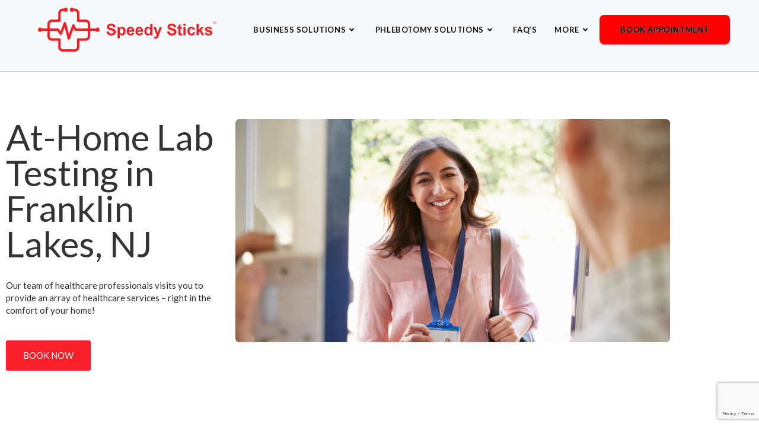

--- FILE ---
content_type: text/html; charset=UTF-8
request_url: https://www.speedysticks.com/new-jersey/franklin-lakes-nj/
body_size: 29265
content:
<!DOCTYPE html>
<html class="html" lang="en-US">
<head>
	<meta charset="UTF-8">
	<meta name="google-site-verification" content="lgusyZxL4LG0_B1LRk394voFMGQTSUMbjBWPHnAmrZ0" />
	<link rel="profile" href="https://gmpg.org/xfn/11">

	<script type="text/javascript" data-cookieconsent="ignore">
	window.dataLayer = window.dataLayer || [];

	function gtag() {
		dataLayer.push(arguments);
	}

	gtag("consent", "default", {
		ad_personalization: "denied",
		ad_storage: "denied",
		ad_user_data: "denied",
		analytics_storage: "denied",
		functionality_storage: "denied",
		personalization_storage: "denied",
		security_storage: "granted",
		wait_for_update: 500,
	});
	gtag("set", "ads_data_redaction", true);
	</script>
<meta name='robots' content='index, follow, max-image-preview:large, max-snippet:-1, max-video-preview:-1' />
<meta name="viewport" content="width=device-width, initial-scale=1">
	<!-- This site is optimized with the Yoast SEO plugin v26.7 - https://yoast.com/wordpress/plugins/seo/ -->
	<title>At-Home Lab Testing In Franklin Lakes - Speedy Sticks | Mobile Phlebotomy &amp; At-Home Blood Draws</title>
	<meta name="description" content="Speedy Sticks offers at-home blood testing and diagnostic screening services to customers in Franklin Lakes, NJ" />
	<link rel="canonical" href="https://www.speedysticks.com/new-jersey/franklin-lakes-nj/" />
	<meta property="og:locale" content="en_US" />
	<meta property="og:type" content="article" />
	<meta property="og:title" content="At-Home Lab Testing In Franklin Lakes - Speedy Sticks | Mobile Phlebotomy &amp; At-Home Blood Draws" />
	<meta property="og:description" content="Speedy Sticks offers at-home blood testing and diagnostic screening services to customers in Franklin Lakes, NJ" />
	<meta property="og:url" content="https://www.speedysticks.com/new-jersey/franklin-lakes-nj/" />
	<meta property="og:site_name" content="Speedy Sticks | Mobile Phlebotomy &amp; At-Home Blood Draws" />
	<meta property="article:publisher" content="https://www.facebook.com/SpeedySticks" />
	<meta property="article:modified_time" content="2023-03-25T19:59:24+00:00" />
	<meta property="og:image" content="https://www.speedysticks.com/wp-content/uploads/Website-design-18-1.png" />
	<meta name="twitter:card" content="summary_large_image" />
	<meta name="twitter:label1" content="Est. reading time" />
	<meta name="twitter:data1" content="7 minutes" />
	<script type="application/ld+json" class="yoast-schema-graph">{"@context":"https://schema.org","@graph":[{"@type":"WebPage","@id":"https://www.speedysticks.com/new-jersey/franklin-lakes-nj/","url":"https://www.speedysticks.com/new-jersey/franklin-lakes-nj/","name":"At-Home Lab Testing In Franklin Lakes - Speedy Sticks | Mobile Phlebotomy &amp; At-Home Blood Draws","isPartOf":{"@id":"https://speedysticks.com/#website"},"primaryImageOfPage":{"@id":"https://www.speedysticks.com/new-jersey/franklin-lakes-nj/#primaryimage"},"image":{"@id":"https://www.speedysticks.com/new-jersey/franklin-lakes-nj/#primaryimage"},"thumbnailUrl":"https://www.speedysticks.com/wp-content/uploads/Website-design-18-1.png","datePublished":"2023-03-25T19:56:21+00:00","dateModified":"2023-03-25T19:59:24+00:00","description":"Speedy Sticks offers at-home blood testing and diagnostic screening services to customers in Franklin Lakes, NJ","breadcrumb":{"@id":"https://www.speedysticks.com/new-jersey/franklin-lakes-nj/#breadcrumb"},"inLanguage":"en-US","potentialAction":[{"@type":"ReadAction","target":["https://www.speedysticks.com/new-jersey/franklin-lakes-nj/"]}]},{"@type":"ImageObject","inLanguage":"en-US","@id":"https://www.speedysticks.com/new-jersey/franklin-lakes-nj/#primaryimage","url":"https://www.speedysticks.com/wp-content/uploads/Website-design-18-1.png","contentUrl":"https://www.speedysticks.com/wp-content/uploads/Website-design-18-1.png","width":882,"height":453,"caption":"concierge healthcare worker"},{"@type":"BreadcrumbList","@id":"https://www.speedysticks.com/new-jersey/franklin-lakes-nj/#breadcrumb","itemListElement":[{"@type":"ListItem","position":1,"name":"Home","item":"https://speedysticks.com/"},{"@type":"ListItem","position":2,"name":"New Jersey","item":"https://www.speedysticks.com/new-jersey/"},{"@type":"ListItem","position":3,"name":"At-Home Lab Testing In Franklin Lakes"}]},{"@type":"WebSite","@id":"https://speedysticks.com/#website","url":"https://speedysticks.com/","name":"Speedy Sticks | Mobile Phlebotomy & At-Home Blood Draws","description":"Nationwide Mobile Phlebotomy for Patients, Providers &amp; Labs","publisher":{"@id":"https://speedysticks.com/#organization"},"potentialAction":[{"@type":"SearchAction","target":{"@type":"EntryPoint","urlTemplate":"https://speedysticks.com/?s={search_term_string}"},"query-input":{"@type":"PropertyValueSpecification","valueRequired":true,"valueName":"search_term_string"}}],"inLanguage":"en-US"},{"@type":"Organization","@id":"https://speedysticks.com/#organization","name":"Speedy Sticks LLC","url":"https://speedysticks.com/","logo":{"@type":"ImageObject","inLanguage":"en-US","@id":"https://speedysticks.com/#/schema/logo/image/","url":"https://www.speedysticks.com/wp-content/uploads/cropped-Frame-48096093-e1678137121597-1.png","contentUrl":"https://www.speedysticks.com/wp-content/uploads/cropped-Frame-48096093-e1678137121597-1.png","width":1920,"height":475,"caption":"Speedy Sticks LLC"},"image":{"@id":"https://speedysticks.com/#/schema/logo/image/"},"sameAs":["https://www.facebook.com/SpeedySticks","https://www.tiktok.com/@speedysticks.us","https://www.instagram.com/speedysticks.us/"]}]}</script>
	<!-- / Yoast SEO plugin. -->


<link rel='dns-prefetch' href='//fonts.googleapis.com' />
<link rel="alternate" type="application/rss+xml" title="Speedy Sticks | Mobile Phlebotomy &amp; At-Home Blood Draws &raquo; Feed" href="https://www.speedysticks.com/feed/" />
<link rel="alternate" type="application/rss+xml" title="Speedy Sticks | Mobile Phlebotomy &amp; At-Home Blood Draws &raquo; Comments Feed" href="https://www.speedysticks.com/comments/feed/" />
<link rel="alternate" title="oEmbed (JSON)" type="application/json+oembed" href="https://www.speedysticks.com/wp-json/oembed/1.0/embed?url=https%3A%2F%2Fwww.speedysticks.com%2Fnew-jersey%2Ffranklin-lakes-nj%2F" />
<link rel="alternate" title="oEmbed (XML)" type="text/xml+oembed" href="https://www.speedysticks.com/wp-json/oembed/1.0/embed?url=https%3A%2F%2Fwww.speedysticks.com%2Fnew-jersey%2Ffranklin-lakes-nj%2F&#038;format=xml" />
<style id='wp-img-auto-sizes-contain-inline-css'>
img:is([sizes=auto i],[sizes^="auto," i]){contain-intrinsic-size:3000px 1500px}
/*# sourceURL=wp-img-auto-sizes-contain-inline-css */
</style>
<link rel='stylesheet' id='hfe-widgets-style-css' href='https://www.speedysticks.com/wp-content/plugins/header-footer-elementor/inc/widgets-css/frontend.css?ver=2.8.1' media='all' />
<style id='wp-emoji-styles-inline-css'>

	img.wp-smiley, img.emoji {
		display: inline !important;
		border: none !important;
		box-shadow: none !important;
		height: 1em !important;
		width: 1em !important;
		margin: 0 0.07em !important;
		vertical-align: -0.1em !important;
		background: none !important;
		padding: 0 !important;
	}
/*# sourceURL=wp-emoji-styles-inline-css */
</style>
<link rel='stylesheet' id='contact-form-7-css' href='https://www.speedysticks.com/wp-content/plugins/contact-form-7/includes/css/styles.css?ver=6.1.4' media='all' />
<link rel='stylesheet' id='swpm.common-css' href='https://www.speedysticks.com/wp-content/plugins/simple-membership/css/swpm.common.css?ver=4.6.9' media='all' />
<link rel='stylesheet' id='hfe-style-css' href='https://www.speedysticks.com/wp-content/plugins/header-footer-elementor/assets/css/header-footer-elementor.css?ver=2.8.1' media='all' />
<link rel='stylesheet' id='elementor-frontend-css' href='https://www.speedysticks.com/wp-content/plugins/elementor/assets/css/frontend.min.css?ver=3.34.1' media='all' />
<link rel='stylesheet' id='elementor-post-253-css' href='https://www.speedysticks.com/wp-content/uploads/elementor/css/post-253.css?ver=1768428665' media='all' />
<link rel='stylesheet' id='widget-spacer-css' href='https://www.speedysticks.com/wp-content/plugins/elementor/assets/css/widget-spacer.min.css?ver=3.34.1' media='all' />
<link rel='stylesheet' id='widget-heading-css' href='https://www.speedysticks.com/wp-content/plugins/elementor/assets/css/widget-heading.min.css?ver=3.34.1' media='all' />
<link rel='stylesheet' id='widget-image-css' href='https://www.speedysticks.com/wp-content/plugins/elementor/assets/css/widget-image.min.css?ver=3.34.1' media='all' />
<link rel='stylesheet' id='widget-accordion-css' href='https://www.speedysticks.com/wp-content/plugins/elementor/assets/css/widget-accordion.min.css?ver=3.34.1' media='all' />
<link rel='stylesheet' id='elementor-post-15716-css' href='https://www.speedysticks.com/wp-content/uploads/elementor/css/post-15716.css?ver=1768463962' media='all' />
<link rel='stylesheet' id='elementor-post-12131-css' href='https://www.speedysticks.com/wp-content/uploads/elementor/css/post-12131.css?ver=1768428665' media='all' />
<link rel='stylesheet' id='oceanwp-style-css' href='https://www.speedysticks.com/wp-content/themes/oceanwp/assets/css/style.min.css?ver=1.0' media='all' />
<link rel='stylesheet' id='child-style-css' href='https://www.speedysticks.com/wp-content/themes/speedy-sticks/style.css?ver=6.9' media='all' />
<link rel='stylesheet' id='elementor-post-647-css' href='https://www.speedysticks.com/wp-content/uploads/elementor/css/post-647.css?ver=1768428665' media='all' />
<link rel='stylesheet' id='font-awesome-css' href='https://www.speedysticks.com/wp-content/themes/oceanwp/assets/fonts/fontawesome/css/all.min.css?ver=6.4.2' media='all' />
<link rel='stylesheet' id='simple-line-icons-css' href='https://www.speedysticks.com/wp-content/themes/oceanwp/assets/css/third/simple-line-icons.min.css?ver=2.4.0' media='all' />
<style id="oceanwp-google-font-lato-css" media="all">/* latin-ext */
@font-face {
  font-family: 'Lato';
  font-style: italic;
  font-weight: 100;
  font-display: swap;
  src: url(/fonts.gstatic.com/s/lato/v25/S6u-w4BMUTPHjxsIPx-mPCLC79U11vU.woff2) format('woff2');
  unicode-range: U+0100-02BA, U+02BD-02C5, U+02C7-02CC, U+02CE-02D7, U+02DD-02FF, U+0304, U+0308, U+0329, U+1D00-1DBF, U+1E00-1E9F, U+1EF2-1EFF, U+2020, U+20A0-20AB, U+20AD-20C0, U+2113, U+2C60-2C7F, U+A720-A7FF;
}
/* latin */
@font-face {
  font-family: 'Lato';
  font-style: italic;
  font-weight: 100;
  font-display: swap;
  src: url(/fonts.gstatic.com/s/lato/v25/S6u-w4BMUTPHjxsIPx-oPCLC79U1.woff2) format('woff2');
  unicode-range: U+0000-00FF, U+0131, U+0152-0153, U+02BB-02BC, U+02C6, U+02DA, U+02DC, U+0304, U+0308, U+0329, U+2000-206F, U+20AC, U+2122, U+2191, U+2193, U+2212, U+2215, U+FEFF, U+FFFD;
}
/* latin-ext */
@font-face {
  font-family: 'Lato';
  font-style: italic;
  font-weight: 300;
  font-display: swap;
  src: url(/fonts.gstatic.com/s/lato/v25/S6u_w4BMUTPHjxsI9w2_FQftx9897sxZ.woff2) format('woff2');
  unicode-range: U+0100-02BA, U+02BD-02C5, U+02C7-02CC, U+02CE-02D7, U+02DD-02FF, U+0304, U+0308, U+0329, U+1D00-1DBF, U+1E00-1E9F, U+1EF2-1EFF, U+2020, U+20A0-20AB, U+20AD-20C0, U+2113, U+2C60-2C7F, U+A720-A7FF;
}
/* latin */
@font-face {
  font-family: 'Lato';
  font-style: italic;
  font-weight: 300;
  font-display: swap;
  src: url(/fonts.gstatic.com/s/lato/v25/S6u_w4BMUTPHjxsI9w2_Gwftx9897g.woff2) format('woff2');
  unicode-range: U+0000-00FF, U+0131, U+0152-0153, U+02BB-02BC, U+02C6, U+02DA, U+02DC, U+0304, U+0308, U+0329, U+2000-206F, U+20AC, U+2122, U+2191, U+2193, U+2212, U+2215, U+FEFF, U+FFFD;
}
/* latin-ext */
@font-face {
  font-family: 'Lato';
  font-style: italic;
  font-weight: 400;
  font-display: swap;
  src: url(/fonts.gstatic.com/s/lato/v25/S6u8w4BMUTPHjxsAUi-qNiXg7eU0.woff2) format('woff2');
  unicode-range: U+0100-02BA, U+02BD-02C5, U+02C7-02CC, U+02CE-02D7, U+02DD-02FF, U+0304, U+0308, U+0329, U+1D00-1DBF, U+1E00-1E9F, U+1EF2-1EFF, U+2020, U+20A0-20AB, U+20AD-20C0, U+2113, U+2C60-2C7F, U+A720-A7FF;
}
/* latin */
@font-face {
  font-family: 'Lato';
  font-style: italic;
  font-weight: 400;
  font-display: swap;
  src: url(/fonts.gstatic.com/s/lato/v25/S6u8w4BMUTPHjxsAXC-qNiXg7Q.woff2) format('woff2');
  unicode-range: U+0000-00FF, U+0131, U+0152-0153, U+02BB-02BC, U+02C6, U+02DA, U+02DC, U+0304, U+0308, U+0329, U+2000-206F, U+20AC, U+2122, U+2191, U+2193, U+2212, U+2215, U+FEFF, U+FFFD;
}
/* latin-ext */
@font-face {
  font-family: 'Lato';
  font-style: italic;
  font-weight: 700;
  font-display: swap;
  src: url(/fonts.gstatic.com/s/lato/v25/S6u_w4BMUTPHjxsI5wq_FQftx9897sxZ.woff2) format('woff2');
  unicode-range: U+0100-02BA, U+02BD-02C5, U+02C7-02CC, U+02CE-02D7, U+02DD-02FF, U+0304, U+0308, U+0329, U+1D00-1DBF, U+1E00-1E9F, U+1EF2-1EFF, U+2020, U+20A0-20AB, U+20AD-20C0, U+2113, U+2C60-2C7F, U+A720-A7FF;
}
/* latin */
@font-face {
  font-family: 'Lato';
  font-style: italic;
  font-weight: 700;
  font-display: swap;
  src: url(/fonts.gstatic.com/s/lato/v25/S6u_w4BMUTPHjxsI5wq_Gwftx9897g.woff2) format('woff2');
  unicode-range: U+0000-00FF, U+0131, U+0152-0153, U+02BB-02BC, U+02C6, U+02DA, U+02DC, U+0304, U+0308, U+0329, U+2000-206F, U+20AC, U+2122, U+2191, U+2193, U+2212, U+2215, U+FEFF, U+FFFD;
}
/* latin-ext */
@font-face {
  font-family: 'Lato';
  font-style: italic;
  font-weight: 900;
  font-display: swap;
  src: url(/fonts.gstatic.com/s/lato/v25/S6u_w4BMUTPHjxsI3wi_FQftx9897sxZ.woff2) format('woff2');
  unicode-range: U+0100-02BA, U+02BD-02C5, U+02C7-02CC, U+02CE-02D7, U+02DD-02FF, U+0304, U+0308, U+0329, U+1D00-1DBF, U+1E00-1E9F, U+1EF2-1EFF, U+2020, U+20A0-20AB, U+20AD-20C0, U+2113, U+2C60-2C7F, U+A720-A7FF;
}
/* latin */
@font-face {
  font-family: 'Lato';
  font-style: italic;
  font-weight: 900;
  font-display: swap;
  src: url(/fonts.gstatic.com/s/lato/v25/S6u_w4BMUTPHjxsI3wi_Gwftx9897g.woff2) format('woff2');
  unicode-range: U+0000-00FF, U+0131, U+0152-0153, U+02BB-02BC, U+02C6, U+02DA, U+02DC, U+0304, U+0308, U+0329, U+2000-206F, U+20AC, U+2122, U+2191, U+2193, U+2212, U+2215, U+FEFF, U+FFFD;
}
/* latin-ext */
@font-face {
  font-family: 'Lato';
  font-style: normal;
  font-weight: 100;
  font-display: swap;
  src: url(/fonts.gstatic.com/s/lato/v25/S6u8w4BMUTPHh30AUi-qNiXg7eU0.woff2) format('woff2');
  unicode-range: U+0100-02BA, U+02BD-02C5, U+02C7-02CC, U+02CE-02D7, U+02DD-02FF, U+0304, U+0308, U+0329, U+1D00-1DBF, U+1E00-1E9F, U+1EF2-1EFF, U+2020, U+20A0-20AB, U+20AD-20C0, U+2113, U+2C60-2C7F, U+A720-A7FF;
}
/* latin */
@font-face {
  font-family: 'Lato';
  font-style: normal;
  font-weight: 100;
  font-display: swap;
  src: url(/fonts.gstatic.com/s/lato/v25/S6u8w4BMUTPHh30AXC-qNiXg7Q.woff2) format('woff2');
  unicode-range: U+0000-00FF, U+0131, U+0152-0153, U+02BB-02BC, U+02C6, U+02DA, U+02DC, U+0304, U+0308, U+0329, U+2000-206F, U+20AC, U+2122, U+2191, U+2193, U+2212, U+2215, U+FEFF, U+FFFD;
}
/* latin-ext */
@font-face {
  font-family: 'Lato';
  font-style: normal;
  font-weight: 300;
  font-display: swap;
  src: url(/fonts.gstatic.com/s/lato/v25/S6u9w4BMUTPHh7USSwaPGQ3q5d0N7w.woff2) format('woff2');
  unicode-range: U+0100-02BA, U+02BD-02C5, U+02C7-02CC, U+02CE-02D7, U+02DD-02FF, U+0304, U+0308, U+0329, U+1D00-1DBF, U+1E00-1E9F, U+1EF2-1EFF, U+2020, U+20A0-20AB, U+20AD-20C0, U+2113, U+2C60-2C7F, U+A720-A7FF;
}
/* latin */
@font-face {
  font-family: 'Lato';
  font-style: normal;
  font-weight: 300;
  font-display: swap;
  src: url(/fonts.gstatic.com/s/lato/v25/S6u9w4BMUTPHh7USSwiPGQ3q5d0.woff2) format('woff2');
  unicode-range: U+0000-00FF, U+0131, U+0152-0153, U+02BB-02BC, U+02C6, U+02DA, U+02DC, U+0304, U+0308, U+0329, U+2000-206F, U+20AC, U+2122, U+2191, U+2193, U+2212, U+2215, U+FEFF, U+FFFD;
}
/* latin-ext */
@font-face {
  font-family: 'Lato';
  font-style: normal;
  font-weight: 400;
  font-display: swap;
  src: url(/fonts.gstatic.com/s/lato/v25/S6uyw4BMUTPHjxAwXiWtFCfQ7A.woff2) format('woff2');
  unicode-range: U+0100-02BA, U+02BD-02C5, U+02C7-02CC, U+02CE-02D7, U+02DD-02FF, U+0304, U+0308, U+0329, U+1D00-1DBF, U+1E00-1E9F, U+1EF2-1EFF, U+2020, U+20A0-20AB, U+20AD-20C0, U+2113, U+2C60-2C7F, U+A720-A7FF;
}
/* latin */
@font-face {
  font-family: 'Lato';
  font-style: normal;
  font-weight: 400;
  font-display: swap;
  src: url(/fonts.gstatic.com/s/lato/v25/S6uyw4BMUTPHjx4wXiWtFCc.woff2) format('woff2');
  unicode-range: U+0000-00FF, U+0131, U+0152-0153, U+02BB-02BC, U+02C6, U+02DA, U+02DC, U+0304, U+0308, U+0329, U+2000-206F, U+20AC, U+2122, U+2191, U+2193, U+2212, U+2215, U+FEFF, U+FFFD;
}
/* latin-ext */
@font-face {
  font-family: 'Lato';
  font-style: normal;
  font-weight: 700;
  font-display: swap;
  src: url(/fonts.gstatic.com/s/lato/v25/S6u9w4BMUTPHh6UVSwaPGQ3q5d0N7w.woff2) format('woff2');
  unicode-range: U+0100-02BA, U+02BD-02C5, U+02C7-02CC, U+02CE-02D7, U+02DD-02FF, U+0304, U+0308, U+0329, U+1D00-1DBF, U+1E00-1E9F, U+1EF2-1EFF, U+2020, U+20A0-20AB, U+20AD-20C0, U+2113, U+2C60-2C7F, U+A720-A7FF;
}
/* latin */
@font-face {
  font-family: 'Lato';
  font-style: normal;
  font-weight: 700;
  font-display: swap;
  src: url(/fonts.gstatic.com/s/lato/v25/S6u9w4BMUTPHh6UVSwiPGQ3q5d0.woff2) format('woff2');
  unicode-range: U+0000-00FF, U+0131, U+0152-0153, U+02BB-02BC, U+02C6, U+02DA, U+02DC, U+0304, U+0308, U+0329, U+2000-206F, U+20AC, U+2122, U+2191, U+2193, U+2212, U+2215, U+FEFF, U+FFFD;
}
/* latin-ext */
@font-face {
  font-family: 'Lato';
  font-style: normal;
  font-weight: 900;
  font-display: swap;
  src: url(/fonts.gstatic.com/s/lato/v25/S6u9w4BMUTPHh50XSwaPGQ3q5d0N7w.woff2) format('woff2');
  unicode-range: U+0100-02BA, U+02BD-02C5, U+02C7-02CC, U+02CE-02D7, U+02DD-02FF, U+0304, U+0308, U+0329, U+1D00-1DBF, U+1E00-1E9F, U+1EF2-1EFF, U+2020, U+20A0-20AB, U+20AD-20C0, U+2113, U+2C60-2C7F, U+A720-A7FF;
}
/* latin */
@font-face {
  font-family: 'Lato';
  font-style: normal;
  font-weight: 900;
  font-display: swap;
  src: url(/fonts.gstatic.com/s/lato/v25/S6u9w4BMUTPHh50XSwiPGQ3q5d0.woff2) format('woff2');
  unicode-range: U+0000-00FF, U+0131, U+0152-0153, U+02BB-02BC, U+02C6, U+02DA, U+02DC, U+0304, U+0308, U+0329, U+2000-206F, U+20AC, U+2122, U+2191, U+2193, U+2212, U+2215, U+FEFF, U+FFFD;
}
</style>
<link rel='stylesheet' id='hfe-elementor-icons-css' href='https://www.speedysticks.com/wp-content/plugins/elementor/assets/lib/eicons/css/elementor-icons.min.css?ver=5.34.0' media='all' />
<link rel='stylesheet' id='hfe-icons-list-css' href='https://www.speedysticks.com/wp-content/plugins/elementor/assets/css/widget-icon-list.min.css?ver=3.24.3' media='all' />
<link rel='stylesheet' id='hfe-social-icons-css' href='https://www.speedysticks.com/wp-content/plugins/elementor/assets/css/widget-social-icons.min.css?ver=3.24.0' media='all' />
<link rel='stylesheet' id='hfe-social-share-icons-brands-css' href='https://www.speedysticks.com/wp-content/plugins/elementor/assets/lib/font-awesome/css/brands.css?ver=5.15.3' media='all' />
<link rel='stylesheet' id='hfe-social-share-icons-fontawesome-css' href='https://www.speedysticks.com/wp-content/plugins/elementor/assets/lib/font-awesome/css/fontawesome.css?ver=5.15.3' media='all' />
<link rel='stylesheet' id='hfe-nav-menu-icons-css' href='https://www.speedysticks.com/wp-content/plugins/elementor/assets/lib/font-awesome/css/solid.css?ver=5.15.3' media='all' />
<link rel='stylesheet' id='hfe-widget-blockquote-css' href='https://www.speedysticks.com/wp-content/plugins/elementor-pro/assets/css/widget-blockquote.min.css?ver=3.25.0' media='all' />
<link rel='stylesheet' id='hfe-mega-menu-css' href='https://www.speedysticks.com/wp-content/plugins/elementor-pro/assets/css/widget-mega-menu.min.css?ver=3.26.2' media='all' />
<link rel='stylesheet' id='hfe-nav-menu-widget-css' href='https://www.speedysticks.com/wp-content/plugins/elementor-pro/assets/css/widget-nav-menu.min.css?ver=3.26.0' media='all' />
<link rel='stylesheet' id='elementor-gf-local-poppins-css' href='http://www.speedysticks.com/wp-content/uploads/elementor/google-fonts/css/poppins.css?ver=1768021131' media='all' />
<link rel='stylesheet' id='elementor-gf-local-inter-css' href='http://www.speedysticks.com/wp-content/uploads/elementor/google-fonts/css/inter.css?ver=1768021140' media='all' />
<link rel='stylesheet' id='elementor-gf-local-roboto-css' href='http://www.speedysticks.com/wp-content/uploads/elementor/google-fonts/css/roboto.css?ver=1768021151' media='all' />
<script src="https://www.speedysticks.com/wp-includes/js/jquery/jquery.min.js?ver=3.7.1" id="jquery-core-js"></script>
<script src="https://www.speedysticks.com/wp-includes/js/jquery/jquery-migrate.min.js?ver=3.4.1" id="jquery-migrate-js"></script>
<script id="jquery-js-after">
!function($){"use strict";$(document).ready(function(){$(this).scrollTop()>100&&$(".hfe-scroll-to-top-wrap").removeClass("hfe-scroll-to-top-hide"),$(window).scroll(function(){$(this).scrollTop()<100?$(".hfe-scroll-to-top-wrap").fadeOut(300):$(".hfe-scroll-to-top-wrap").fadeIn(300)}),$(".hfe-scroll-to-top-wrap").on("click",function(){$("html, body").animate({scrollTop:0},300);return!1})})}(jQuery);
!function($){'use strict';$(document).ready(function(){var bar=$('.hfe-reading-progress-bar');if(!bar.length)return;$(window).on('scroll',function(){var s=$(window).scrollTop(),d=$(document).height()-$(window).height(),p=d? s/d*100:0;bar.css('width',p+'%')});});}(jQuery);
//# sourceURL=jquery-js-after
</script>
<link rel="https://api.w.org/" href="https://www.speedysticks.com/wp-json/" /><link rel="alternate" title="JSON" type="application/json" href="https://www.speedysticks.com/wp-json/wp/v2/pages/15716" /><link rel="EditURI" type="application/rsd+xml" title="RSD" href="https://www.speedysticks.com/xmlrpc.php?rsd" />
<meta name="generator" content="WordPress 6.9" />
<link rel='shortlink' href='https://www.speedysticks.com/?p=15716' />
			<meta name="theme-color" content="#F7F8FA">
			<link rel="icon" href="https://www.speedysticks.com/wp-content/uploads/cropped-icon-1-32x32.png" sizes="32x32" />
<link rel="icon" href="https://www.speedysticks.com/wp-content/uploads/cropped-icon-1-192x192.png" sizes="192x192" />
<link rel="apple-touch-icon" href="https://www.speedysticks.com/wp-content/uploads/cropped-icon-1-180x180.png" />
<meta name="msapplication-TileImage" content="https://www.speedysticks.com/wp-content/uploads/cropped-icon-1-270x270.png" />
		<style id="wp-custom-css">
			/* Header color in responsive *//* @media only screen and (min-width:1081px){.mobile-link-only{display:none}}*/.stickyhover{display:none}.fa-calendar{display:none}.fa-phone{display:none}.book-appointment-menu{position:relative;display:inline-block;padding:10px 20px;text-align:center;top:-10px;text-shadow:1px 1px 1px #71797E}.book-appointment-menu::before{content:'';position:absolute;top:35px;left:0;right:0;height:50px;/* set the height of the background element */background-color:red;border-top-left-radius:inherit;border-top-right-radius:inherit;border-radius:8px;box-shadow:none}.span.text-wrap a[href*="https://www.speedysticks.com/book-at-home-visit/"]{color:white !important}/* Adjust footer padding */#footer-widgets{padding:30px 0 0}/* Hide book-appointment-menu on mobile */@media only screen and (max-width:1080px){.book-appointment-menu{display:none}.portfolio-btn{width:100%}.portfolio-column{width:100%}.imgcol{min-height:45vh}#site-header.transparent-header{background-color:#333}}.hero{padding-top:10em}form input[type="text"]{width:270px}form select{padding-top:0 !important;padding-bottom:0 !important;width:270px}input[type="submit"]{margin-top:0;padding:13px 70px;font-size:14px}form textarea{line-height:0.5;resize:vertical;width:270px}form input[type="tel"]{width:270px}form input[type="email"]{width:270px}form input[type="text"]{width:270px}form input[type="number"]{min-height:45px;font-size:15px;border:1.5px solid #ddd}form input[type="date"]{width:270px}.headings{text-align:center;color:#fff;border-bottom:2px solid;margin-bottom:35px;padding-bottom:15px;font-size:20px}.formheading{color:#fff;border-bottom:2px solid}}@media (min-width:1024px){form input[type="text"]{width:480px}form select{padding-top:0 !important;padding-bottom:0 !important;width:480px}input[type="submit"]{margin-top:0;padding:13px 70px;font-size:14px}form textarea{line-height:0.5;resize:vertical;width:100%}.wpcf7-list-item-label{margin-left:25px;font-size:22px;display:inline-block}form input[type="tel"]{width:480px}form input[type="email"]{width:480px}form input[type="text"]{width:480px}.wpcf7-list-item-label{margin-left:25px;font-size:21px;display:block;margin-top:-29px}form input[type="number"]{min-height:45px;font-size:15px;border:1.5px solid #ddd}form input[type="date"]{width:270px}.thanku{margin-top:-55px}.headings{text-align:center;color:#ca3737;border-bottom:2px solid;margin-bottom:35px;padding-bottom:15px;font-size:20px}.formheading{color:#ca3737;border-bottom:2px solid}}@media only screen and (min-width:1024px){.redcenter .elementor-row{width:85%;margin:0 auto}.borderleft{border-left:1px solid #c4c4c4;padding-left:10px;margin-left:20px}.rightborder{border-right:2px solid}}.text-center{text-align:center}#menu-top-menu ul{list-style:none !important}.elementor-nav-menu--main .elementor-nav-menu a,.elementor-nav-menu--main .elementor-nav-menu a.highlighted,.elementor-nav-menu--main .elementor-nav-menu a:focus,.elementor-nav-menu--main .elementor-nav-menu a:hover{padding:5px 20px}.bewakoof{text-transform:uppercase;font-size:1.1em;line-height:1.3em}.largetext{font-size:1.8em;line-height:1.5em;padding:20px}#primary,#secondary{margin:0;padding:0}#bodysection{padding-top:30px}#bodysection-last{padding-top:30px;padding-bottom:80px}.pageheader,.redcenter{background-color:#fff;color:#fff;padding:60px 0;text-align:center}.redcenter button:focus,.menu-toggle:hover,button:hover,.ast-button:hover,.button:hover,input[type="reset"]:hover,input[type="reset"]:focus,input#submit:hover,input#submit:focus,input[type="button"]:hover,input[type="button"]:focus,input[type="submit"]:hover,input[type="submit"]:focus{background-color:#fff;color:#06038c;border:1px solid #06038c}.page-header h1,.page-header a,.page-header a:hover,.redcenter h2,.redbg i,.redcenter i,.redbg h2,.redcenter h3,.redbg h3,#footer-black .elementor-posts .elementor-post__meta-data,.redbg a:hover,.redcenter a:hover{color:#fff}.redbg{background-color:#fff;color:#fff;padding:80px 30px}.redbg li{padding-bottom:1em}.redbg li a,#anchormenu a{color:#fff;text-decoration:underline;font-weight:700}a.redcenter{color:#06038c}.blueicon i{color:#2a2d80}.blueicon{margin-bottom:2.5em !important}.elementor-posts .elementor-post__meta-data{color:#ca3737}.elementor-posts .elementor-post__excerpt p{color:#000}.elementor-posts .elementor-post__title{white-space:nowrap}.entry-content h2 a{color:#2a2d80}.redcenter p:last-of-type{margin-bottom:1.3em}.redcenter a.elementor-button,.redbg a.elementor-button{color:#fff;border:1px solid #fff;background-color:#ca3737}.redcenter a.elementor-button:hover,.redbg a.elementor-button:hover{color:#fff;background-color:#2a2d80}.elementor-accordion .elementor-tab-title{padding:20px}#redicon-box i{color:#ca3737;padding-bottom:2rem}#redicon-box{text-align:center;font-size:1.2em}.greycenter{background-color:#f7f7f7;padding:4% 2%}.blackbg{color:#fff;background-color:#000;padding:6em 2em}.blackbg h1,.blackbg h2,.blackbg h3,.blackbg p,.landing h1,.landing h2,.redcenter a,.redbg a,.footer-social a{color:#fff}.greycenter p:last-of-type{margin-bottom:1.3em}#footer-black{background-color:#000;color:#fff}#footer-black a{color:#fff;overflow:hidden;text-overflow:ellipsis}.footer-heading p{color:#ca3737;text-transform:uppercase;font-size:1.3em;margin-bottom:0;margin-top:1.3em;font-weight:700}#footer-menu li a{color:#fff;border-bottom:1px solid #ca3737;margin-bottom:1.154em;padding-bottom:1.154em}.footer-image{margin-top:1.3em}.footer-copyright{background-color:#ca3737;color:#fff;padding:2em 0;font-size:.9em}#footer-social{text-align:right;text-transform:uppercase}.footer-social a:hover{color:#2a2d80}.ada{background-color:#000;color:#fff;text-align:center}.center{text-align:center}.home .elementor-location-footer,.home .page-header,.page .page-header-title{display:none}.page .has-post-thumbnail .post-thumb img{margin-bottom:0}.cfinline{display:inline-block;text-align:left;padding:0 10px;margin-bottom:1em}.highlight-border{border:3px solid #c71e50;padding:2%}.title h1,.title h2,.title h3,.title h4{font-size:3rem;text-transform:uppercase}.hdivider{margin-top:-40px}.elementor hr{display:block;margin-top:2em;margin-bottom:2em;border-style:inset;border-width:1px;border-color:#c71e50}input[type="date"]{color:#666;padding:.75em;height:auto;border:1px solid #ccc;border-radius:2px;background:#fafafa;box-shadow:none;box-sizing:border-box;transition:all .2s linear}input[type="submit"]{margin-top:1em}.entry-content p:last-child{margin-bottom:1.3em}.redsocial i{font-size:1.65em}.paddedcol{padding:30px}#bluebg,#bluebg i,#bluebg h3{background-color:#2a2d80;color:#fff}#mobilemenu i{color:#2a2d80}#mobilelogo .elementor-widget-image{text-align:left}.search i{color:#c71e50}.boxpad{padding:10px 20px 10px 20px}.imgtxt h2{color:#fff;background-color:rgba(0,0,0,.51);padding:2em}.faqboxhead{background:rgba(0,0,0,.8);padding:25px;margin:10em -30px -30px -30px;min-height:300px}.faqbox{min-height:520px;padding:2em}.featurebox{min-height:420px}.boxshadow{box-shadow:0 0 10px 0 rgba(0,0,0,.5);padding:30px 10px}.redtitle h1{color:#ca3737;font-weight:700}.elementor-slides .swiper-slide-inner{padding:0}#anchormenu{background-color:#2a2d80;border-radius:.5rem;text-transform:uppercase}.bgimg{background-position:center center;background-size:cover;padding:2rem 0;background-repeat:no-repeat}.dotlndgimg{background-image:url(https://www.statcarewalkin.com/wp-content/uploads/DOT_Medical_Exam_1920-x-500-02-1920x500.png)}.search-results .site-content{margin:2% 5%}.read-more a{border:1.5px solid #06038c;padding:1% 1.5%}h4,.entry-content h4,.entry-content h4 a{line-height:2.5rem}.homeimg{background-image:url(https://www.statcarewalkin.com/wp-content/uploads/statcare-urgent-care-nyc-home-banner-v1-1920x320-1.jpg);padding:4rem 0}h1.redh{color:#ca3737;font-weight:700}.elementor-button .roundbtn a{border-radius:30px}.redband{background-color:#ca3737;color:#fff;padding:1rem 0}.sidebar-main{margin:15% 0}.blog-layout-1{margin:5% 0}.cf-fields{padding-left:2%}input[type="email"],input[type="number"],input[type="password"],input[type="reset"],input[type="search"],input[type="tel"],input[type="text"],input[type="url"],select,textarea{border-color:#ca3737;color:#ca3737}.right{text-align:right}.menucontainer{background-color:#2a2d80}.elementor-button{background-color:#2a2d80;padding:18px 29px}.elementor-button:hover{background-color:#ca3737}h1,h2,h3,h4{font-weight:normal}.menu-footer-menu-container ul li,.elementor-widget-wp-widget-recent-posts ul li{list-style:none;padding-left:0;border-bottom:2px solid #ca3737;margin:15px 0 !important}.elementor-widget-wp-widget-recent-posts h5{display:none}.post-date span{font-size:.65rem}.menu-footer-menu-container ul,.elementor-widget-wp-widget-recent-posts ul{margin:15px 30px 0 0}.post-date:before{content:'\A'}.error404 img[class*="attachment-full"],.blog img[class*="attachment-full"],.page-id-16917 img[class*="wp-post-image"],.single-post img[class*="attachment-full"]{display:none}.page-header{background-color:#ca3737}#reviewssection{padding:5rem 0}.elementor-heading-title{padding-bottom:1rem}.oceanwp-recent-posts .recent-posts-info,.oceanwp-recent-posts .recent-posts-comments a{color:#000}.page-header{padding:0}table tr th:first-child,table tr td:first-child{padding-left:.5em}.hero h1{color:#fff;font-size:5rem;line-height:5rem}.hero{color:#fff;font-size:1.8rem}.hero h2{color:#fff;font-size:4rem}.redquote,.redquote i{font-size:3rem}.about-heading{padding:8rem 8rem 2rem;background:#fcfcfc}.about-heading p{padding-bottom:2rem}#redicon-box span,.footerbg h5,#redicon-box .elementor-icon-box-title span{color:#fff}#redicon-box .elementor-icon-box-icon{margin-bottom:2rem}.parallax{padding:80px 0}.socialicon a{margin:2em 1em}.footerbg{background-color:#222;color:#fff;padding:6em 4em}.footerbg a,.footerbg span{color:#ff3c44}ul#menu-footer li{list-style:none;font-size:1.1em;border-bottom:1px solid white;margin:1.6em 6em 0 0;text-transform:uppercase}.whitebg{background-color:#fff;width:80% !important;margin:0 auto;padding:4em 4em}.page-id-547 .elementor-element-49fbd7fd{display:none}img.roundimg{border-radius:100px;width:200px;height:auto}.site-breadcrumbs ol{display:none}.page-id-2529 .labs{display:none}.page-id-2347 .labs{display:none}.page-id-2347 .appt-footer{display:none}.page-id-2529 .appt-footer{display:none}.steps{min-height:400px}.content-area{border:none !important}.page-id-2347 #site-header-inner{display:none}*{box-sizing:border-box}#myBtnContainer{background-color:#2a2d80;padding:20px}.portfolio-row{margin:10px -16px}.portfolio-row{display:grid;grid-template-columns:1fr 1fr;gap:0}.portfolio-row .portfolio-column{width:100%}@media screen and (max-width:800px){.portfolio-row{grid-template-columns:1fr}}/* Add padding BETWEEN each column */.portfolio-row,.portfolio-row >.portfolio-column{padding:8px}/* Create three equal columns that floats next to each other */.portfolio-column{display:none;/* Hide all elements by default */}/* Clear floats after rows */.portfolio-row:after{content:"";display:table;clear:both}/* Content */.portfolio-content{background-color:white;padding:15px;min-height:50rem;margin:10px 0}/* The "show" class is added to the filtered elements */.show{display:block}/* Style the buttons */.portfolio-btn{border:none;padding:12px 16px;background-color:white;cursor:pointer;border-radius:2px;margin:10px}.portfolio-btn:hover{background-color:#ddd}.portfolio-btn.active{background-color:white;color:#2a2d80}.elementor-button{margin:0 0 20px}h4{margin:15px 0 20px}.clients{background-color:#e8e8e8;padding:2% 20%}.clients p{font-size:3rem}.fieldset-cf7mls-wrapper h3{font-size:40px;text-align:center;color:#ca3737;margin-bottom:35px;padding-bottom:15px;text-transform:uppercase}.wpcf7-list-item-label{margin-left:25px;font-size:21px;display:block;margin-top:-29px}.fieldset-cf7mls-wrapper h4{padding:15px}.boxshadowcb{box-shadow:0 0 10px 0 rgba(0,0,0,.5);padding:25px 23px !important;margin-left:10px;margin-bottom:34px;margin-right:14px}.thanku{margin-top:-55px}form input[type="radio"]{display:inline-block;margin-left:-5px;content:'';border-radius:0;height:32px;width:30px;top:-5px;left:0;border:2px solid #ca3737}.gform_wrapper.gravity-theme .gfield{padding:25px}.gform_wrapper.gravity-theme .gfield-choice-input + label{max-width:calc(100% - 32px);margin-bottom:0;vertical-align:middle;margin-left:9px}.ui-datepicker:not(.gform-legacy-datepicker) a.ui-state-active,.ui-datepicker:not(.gform-legacy-datepicker) a.ui-state-active:hover{color:#ca3737}.gform_wrapper.gravity-theme .ginput_container_date input{width:100%}.ui-datepicker:not(.gform-legacy-datepicker) a.ui-state-default{background:#ca3737;color:#fff;border-radius:0}.ui-datepicker:not(.gform-legacy-datepicker) a.ui-state-default:hover{background:#c40000;color:#fff}.gform_wrapper.gravity-theme .gfield{padding:10px}.gform_wrapper.gravity-theme .gfield textarea.large{height:135px}.test-content{min-height:4em;margin-bottom:1em}.headings p{color:#000}.gform-theme-datepicker:not(.gform-legacy-datepicker) .ui-datepicker-calendar .ui-state-default:focus,.gform-theme-datepicker:not(.gform-legacy-datepicker) .ui-datepicker-calendar .ui-state-default:hover{background-color:#ca3737}.gform_wrapper.gravity-theme .gfield.gfield--width-full a{color:#0000FF}.gform_wrapper.gravity-theme .gfield textarea.large{height:135px;line-height:17px}.greybg{background-color:#ececec;padding-bottom:50px;padding-top:50px}.page-id-5538 #site-header.transparent-header{position:absolute;top:0;height:auto;z-index:9999;background-color:#939393}.boxshadow h5{color:#fff}.servicetext{padding-bottom:30px;padding-left:80px;padding-top:50px;padding-right:50px}.servicesbg{background-color:#eaeaea}.elementor-column-gap-default >.elementor-row >.elementor-column >.elementor-element-populated{padding:2px}.sr-only{position:absolute;width:1px;height:1px;padding:0;margin:-1px;overflow:hidden;clip:rect(0,0,0,0);border:0}.elementor-element.business-account{margin:0 auto!important}.elementor-element.business-account input[type="submit"]{padding:15px 20px!important;line-height:1.1em!important;white-space:normal}.page-id-8393 #site-header.transparent-header{background-color:#000}.page-id-8743 .pageheader,.redcenter{display:none}.page-id-8743 #bodysection-last{display:none}		</style>
		<!-- OceanWP CSS -->
<style type="text/css">
/* General CSS */a:hover,a.light:hover,.theme-heading .text::before,.theme-heading .text::after,#top-bar-content >a:hover,#top-bar-social li.oceanwp-email a:hover,#site-navigation-wrap .dropdown-menu >li >a:hover,#site-header.medium-header #medium-searchform button:hover,.oceanwp-mobile-menu-icon a:hover,.blog-entry.post .blog-entry-header .entry-title a:hover,.blog-entry.post .blog-entry-readmore a:hover,.blog-entry.thumbnail-entry .blog-entry-category a,ul.meta li a:hover,.dropcap,.single nav.post-navigation .nav-links .title,body .related-post-title a:hover,body #wp-calendar caption,body .contact-info-widget.default i,body .contact-info-widget.big-icons i,body .custom-links-widget .oceanwp-custom-links li a:hover,body .custom-links-widget .oceanwp-custom-links li a:hover:before,body .posts-thumbnails-widget li a:hover,body .social-widget li.oceanwp-email a:hover,.comment-author .comment-meta .comment-reply-link,#respond #cancel-comment-reply-link:hover,#footer-widgets .footer-box a:hover,#footer-bottom a:hover,#footer-bottom #footer-bottom-menu a:hover,.sidr a:hover,.sidr-class-dropdown-toggle:hover,.sidr-class-menu-item-has-children.active >a,.sidr-class-menu-item-has-children.active >a >.sidr-class-dropdown-toggle,input[type=checkbox]:checked:before{color:#f82029}.single nav.post-navigation .nav-links .title .owp-icon use,.blog-entry.post .blog-entry-readmore a:hover .owp-icon use,body .contact-info-widget.default .owp-icon use,body .contact-info-widget.big-icons .owp-icon use{stroke:#f82029}input[type="button"],input[type="reset"],input[type="submit"],button[type="submit"],.button,#site-navigation-wrap .dropdown-menu >li.btn >a >span,.thumbnail:hover i,.post-quote-content,.omw-modal .omw-close-modal,body .contact-info-widget.big-icons li:hover i,body div.wpforms-container-full .wpforms-form input[type=submit],body div.wpforms-container-full .wpforms-form button[type=submit],body div.wpforms-container-full .wpforms-form .wpforms-page-button{background-color:#f82029}.thumbnail:hover .link-post-svg-icon{background-color:#f82029}body .contact-info-widget.big-icons li:hover .owp-icon{background-color:#f82029}.widget-title{border-color:#f82029}blockquote{border-color:#f82029}#searchform-dropdown{border-color:#f82029}.dropdown-menu .sub-menu{border-color:#f82029}.blog-entry.large-entry .blog-entry-readmore a:hover{border-color:#f82029}.oceanwp-newsletter-form-wrap input[type="email"]:focus{border-color:#f82029}.social-widget li.oceanwp-email a:hover{border-color:#f82029}#respond #cancel-comment-reply-link:hover{border-color:#f82029}body .contact-info-widget.big-icons li:hover i{border-color:#f82029}#footer-widgets .oceanwp-newsletter-form-wrap input[type="email"]:focus{border-color:#f82029}blockquote,.wp-block-quote{border-left-color:#f82029}body .contact-info-widget.big-icons li:hover .owp-icon{border-color:#f82029}input[type="button"]:hover,input[type="reset"]:hover,input[type="submit"]:hover,button[type="submit"]:hover,input[type="button"]:focus,input[type="reset"]:focus,input[type="submit"]:focus,button[type="submit"]:focus,.button:hover,.button:focus,#site-navigation-wrap .dropdown-menu >li.btn >a:hover >span,.post-quote-author,.omw-modal .omw-close-modal:hover,body div.wpforms-container-full .wpforms-form input[type=submit]:hover,body div.wpforms-container-full .wpforms-form button[type=submit]:hover,body div.wpforms-container-full .wpforms-form .wpforms-page-button:hover{background-color:#ca3737}table th,table td,hr,.content-area,body.content-left-sidebar #content-wrap .content-area,.content-left-sidebar .content-area,#top-bar-wrap,#site-header,#site-header.top-header #search-toggle,.dropdown-menu ul li,.centered-minimal-page-header,.blog-entry.post,.blog-entry.grid-entry .blog-entry-inner,.blog-entry.thumbnail-entry .blog-entry-bottom,.single-post .entry-title,.single .entry-share-wrap .entry-share,.single .entry-share,.single .entry-share ul li a,.single nav.post-navigation,.single nav.post-navigation .nav-links .nav-previous,#author-bio,#author-bio .author-bio-avatar,#author-bio .author-bio-social li a,#related-posts,#comments,.comment-body,#respond #cancel-comment-reply-link,#blog-entries .type-page,.page-numbers a,.page-numbers span:not(.elementor-screen-only),.page-links span,body #wp-calendar caption,body #wp-calendar th,body #wp-calendar tbody,body .contact-info-widget.default i,body .contact-info-widget.big-icons i,body .posts-thumbnails-widget li,body .tagcloud a{border-color:#f82029}body .contact-info-widget.big-icons .owp-icon,body .contact-info-widget.default .owp-icon{border-color:#f82029}body,.has-parallax-footer:not(.separate-layout) #main{background-color:#f7f8fa}a{color:#f82029}a .owp-icon use{stroke:#f82029}a:hover{color:#000000}a:hover .owp-icon use{stroke:#000000}@media only screen and (min-width:960px){.content-area,.content-left-sidebar .content-area{width:100%}}@media only screen and (min-width:960px){.widget-area,.content-left-sidebar .widget-area{width:26%}}.page-header .page-header-title,.page-header.background-image-page-header .page-header-title{color:#ffffff}.site-breadcrumbs a,.background-image-page-header .site-breadcrumbs a{color:#ffffff}.site-breadcrumbs a .owp-icon use,.background-image-page-header .site-breadcrumbs a .owp-icon use{stroke:#ffffff}.site-breadcrumbs a:hover,.background-image-page-header .site-breadcrumbs a:hover{color:#52a7fe}.site-breadcrumbs a:hover .owp-icon use,.background-image-page-header .site-breadcrumbs a:hover .owp-icon use{stroke:#52a7fe}#scroll-top{bottom:43px}#scroll-top{font-size:24px}#scroll-top .owp-icon{width:24px;height:24px}#scroll-top{border-radius:8px}#scroll-top{background-color:#f82029}#scroll-top:hover{background-color:#ca3737}form input[type="text"],form input[type="password"],form input[type="email"],form input[type="url"],form input[type="date"],form input[type="month"],form input[type="time"],form input[type="datetime"],form input[type="datetime-local"],form input[type="week"],form input[type="number"],form input[type="search"],form input[type="tel"],form input[type="color"],form select,form textarea{padding:0}body div.wpforms-container-full .wpforms-form input[type=date],body div.wpforms-container-full .wpforms-form input[type=datetime],body div.wpforms-container-full .wpforms-form input[type=datetime-local],body div.wpforms-container-full .wpforms-form input[type=email],body div.wpforms-container-full .wpforms-form input[type=month],body div.wpforms-container-full .wpforms-form input[type=number],body div.wpforms-container-full .wpforms-form input[type=password],body div.wpforms-container-full .wpforms-form input[type=range],body div.wpforms-container-full .wpforms-form input[type=search],body div.wpforms-container-full .wpforms-form input[type=tel],body div.wpforms-container-full .wpforms-form input[type=text],body div.wpforms-container-full .wpforms-form input[type=time],body div.wpforms-container-full .wpforms-form input[type=url],body div.wpforms-container-full .wpforms-form input[type=week],body div.wpforms-container-full .wpforms-form select,body div.wpforms-container-full .wpforms-form textarea{padding:0;height:auto}form input[type="text"],form input[type="password"],form input[type="email"],form input[type="url"],form input[type="date"],form input[type="month"],form input[type="time"],form input[type="datetime"],form input[type="datetime-local"],form input[type="week"],form input[type="number"],form input[type="search"],form input[type="tel"],form input[type="color"],form select,form textarea{font-size:24px}body div.wpforms-container-full .wpforms-form input[type=date],body div.wpforms-container-full .wpforms-form input[type=datetime],body div.wpforms-container-full .wpforms-form input[type=datetime-local],body div.wpforms-container-full .wpforms-form input[type=email],body div.wpforms-container-full .wpforms-form input[type=month],body div.wpforms-container-full .wpforms-form input[type=number],body div.wpforms-container-full .wpforms-form input[type=password],body div.wpforms-container-full .wpforms-form input[type=range],body div.wpforms-container-full .wpforms-form input[type=search],body div.wpforms-container-full .wpforms-form input[type=tel],body div.wpforms-container-full .wpforms-form input[type=text],body div.wpforms-container-full .wpforms-form input[type=time],body div.wpforms-container-full .wpforms-form input[type=url],body div.wpforms-container-full .wpforms-form input[type=week],body div.wpforms-container-full .wpforms-form select,body div.wpforms-container-full .wpforms-form textarea{font-size:24px}form input[type="text"],form input[type="password"],form input[type="email"],form input[type="url"],form input[type="date"],form input[type="month"],form input[type="time"],form input[type="datetime"],form input[type="datetime-local"],form input[type="week"],form input[type="number"],form input[type="search"],form input[type="tel"],form input[type="color"],form select,form textarea{border-width:0}body div.wpforms-container-full .wpforms-form input[type=date],body div.wpforms-container-full .wpforms-form input[type=datetime],body div.wpforms-container-full .wpforms-form input[type=datetime-local],body div.wpforms-container-full .wpforms-form input[type=email],body div.wpforms-container-full .wpforms-form input[type=month],body div.wpforms-container-full .wpforms-form input[type=number],body div.wpforms-container-full .wpforms-form input[type=password],body div.wpforms-container-full .wpforms-form input[type=range],body div.wpforms-container-full .wpforms-form input[type=search],body div.wpforms-container-full .wpforms-form input[type=tel],body div.wpforms-container-full .wpforms-form input[type=text],body div.wpforms-container-full .wpforms-form input[type=time],body div.wpforms-container-full .wpforms-form input[type=url],body div.wpforms-container-full .wpforms-form input[type=week],body div.wpforms-container-full .wpforms-form select,body div.wpforms-container-full .wpforms-form textarea{border-width:0}form input[type="text"],form input[type="password"],form input[type="email"],form input[type="url"],form input[type="date"],form input[type="month"],form input[type="time"],form input[type="datetime"],form input[type="datetime-local"],form input[type="week"],form input[type="number"],form input[type="search"],form input[type="tel"],form input[type="color"],form select,form textarea,.select2-container .select2-choice,.woocommerce .woocommerce-checkout .select2-container--default .select2-selection--single{border-color:#ca3737}body div.wpforms-container-full .wpforms-form input[type=date],body div.wpforms-container-full .wpforms-form input[type=datetime],body div.wpforms-container-full .wpforms-form input[type=datetime-local],body div.wpforms-container-full .wpforms-form input[type=email],body div.wpforms-container-full .wpforms-form input[type=month],body div.wpforms-container-full .wpforms-form input[type=number],body div.wpforms-container-full .wpforms-form input[type=password],body div.wpforms-container-full .wpforms-form input[type=range],body div.wpforms-container-full .wpforms-form input[type=search],body div.wpforms-container-full .wpforms-form input[type=tel],body div.wpforms-container-full .wpforms-form input[type=text],body div.wpforms-container-full .wpforms-form input[type=time],body div.wpforms-container-full .wpforms-form input[type=url],body div.wpforms-container-full .wpforms-form input[type=week],body div.wpforms-container-full .wpforms-form select,body div.wpforms-container-full .wpforms-form textarea{border-color:#ca3737}form input[type="text"]:focus,form input[type="password"]:focus,form input[type="email"]:focus,form input[type="tel"]:focus,form input[type="url"]:focus,form input[type="search"]:focus,form textarea:focus,.select2-drop-active,.select2-dropdown-open.select2-drop-above .select2-choice,.select2-dropdown-open.select2-drop-above .select2-choices,.select2-drop.select2-drop-above.select2-drop-active,.select2-container-active .select2-choice,.select2-container-active .select2-choices{border-color:#dddddd}body div.wpforms-container-full .wpforms-form input:focus,body div.wpforms-container-full .wpforms-form textarea:focus,body div.wpforms-container-full .wpforms-form select:focus{border-color:#dddddd}form input[type="text"],form input[type="password"],form input[type="email"],form input[type="url"],form input[type="date"],form input[type="month"],form input[type="time"],form input[type="datetime"],form input[type="datetime-local"],form input[type="week"],form input[type="number"],form input[type="search"],form input[type="tel"],form input[type="color"],form select,form textarea,.woocommerce .woocommerce-checkout .select2-container--default .select2-selection--single{background-color:#f5f5f5}body div.wpforms-container-full .wpforms-form input[type=date],body div.wpforms-container-full .wpforms-form input[type=datetime],body div.wpforms-container-full .wpforms-form input[type=datetime-local],body div.wpforms-container-full .wpforms-form input[type=email],body div.wpforms-container-full .wpforms-form input[type=month],body div.wpforms-container-full .wpforms-form input[type=number],body div.wpforms-container-full .wpforms-form input[type=password],body div.wpforms-container-full .wpforms-form input[type=range],body div.wpforms-container-full .wpforms-form input[type=search],body div.wpforms-container-full .wpforms-form input[type=tel],body div.wpforms-container-full .wpforms-form input[type=text],body div.wpforms-container-full .wpforms-form input[type=time],body div.wpforms-container-full .wpforms-form input[type=url],body div.wpforms-container-full .wpforms-form input[type=week],body div.wpforms-container-full .wpforms-form select,body div.wpforms-container-full .wpforms-form textarea{background-color:#f5f5f5}.theme-button,input[type="submit"],button[type="submit"],button,.button,body div.wpforms-container-full .wpforms-form input[type=submit],body div.wpforms-container-full .wpforms-form button[type=submit],body div.wpforms-container-full .wpforms-form .wpforms-page-button{border-radius:34px}body .theme-button,body input[type="submit"],body button[type="submit"],body button,body .button,body div.wpforms-container-full .wpforms-form input[type=submit],body div.wpforms-container-full .wpforms-form button[type=submit],body div.wpforms-container-full .wpforms-form .wpforms-page-button{background-color:#f82029}body .theme-button:hover,body input[type="submit"]:hover,body button[type="submit"]:hover,body button:hover,body .button:hover,body div.wpforms-container-full .wpforms-form input[type=submit]:hover,body div.wpforms-container-full .wpforms-form input[type=submit]:active,body div.wpforms-container-full .wpforms-form button[type=submit]:hover,body div.wpforms-container-full .wpforms-form button[type=submit]:active,body div.wpforms-container-full .wpforms-form .wpforms-page-button:hover,body div.wpforms-container-full .wpforms-form .wpforms-page-button:active{background-color:#ca3737}/* Blog CSS */.single-post.content-max-width #wrap .thumbnail,.single-post.content-max-width #wrap .wp-block-buttons,.single-post.content-max-width #wrap .wp-block-verse,.single-post.content-max-width #wrap .entry-header,.single-post.content-max-width #wrap ul.meta,.single-post.content-max-width #wrap .entry-content p,.single-post.content-max-width #wrap .entry-content h1,.single-post.content-max-width #wrap .entry-content h2,.single-post.content-max-width #wrap .entry-content h3,.single-post.content-max-width #wrap .entry-content h4,.single-post.content-max-width #wrap .entry-content h5,.single-post.content-max-width #wrap .entry-content h6,.single-post.content-max-width #wrap .wp-block-image,.single-post.content-max-width #wrap .wp-block-gallery,.single-post.content-max-width #wrap .wp-block-video,.single-post.content-max-width #wrap .wp-block-quote,.single-post.content-max-width #wrap .wp-block-text-columns,.single-post.content-max-width #wrap .wp-block-code,.single-post.content-max-width #wrap .entry-content ul,.single-post.content-max-width #wrap .entry-content ol,.single-post.content-max-width #wrap .wp-block-cover-text,.single-post.content-max-width #wrap .wp-block-cover,.single-post.content-max-width #wrap .wp-block-columns,.single-post.content-max-width #wrap .post-tags,.single-post.content-max-width #wrap .comments-area,.single-post.content-max-width #wrap .wp-block-embed,#wrap .wp-block-separator.is-style-wide:not(.size-full){max-width:900px}.single-post.content-max-width #wrap .wp-block-image.alignleft,.single-post.content-max-width #wrap .wp-block-image.alignright{max-width:450px}.single-post.content-max-width #wrap .wp-block-image.alignleft{margin-left:calc( 50% - 450px)}.single-post.content-max-width #wrap .wp-block-image.alignright{margin-right:calc( 50% - 450px)}.single-post.content-max-width #wrap .wp-block-embed,.single-post.content-max-width #wrap .wp-block-verse{margin-left:auto;margin-right:auto}/* Header CSS */#site-logo #site-logo-inner,.oceanwp-social-menu .social-menu-inner,#site-header.full_screen-header .menu-bar-inner,.after-header-content .after-header-content-inner{height:100px}#site-navigation-wrap .dropdown-menu >li >a,.oceanwp-mobile-menu-icon a,.mobile-menu-close,.after-header-content-inner >a{line-height:100px}#site-header,.has-transparent-header .is-sticky #site-header,.has-vh-transparent .is-sticky #site-header.vertical-header,#searchform-header-replace{background-color:#f7f8fa}#site-header{border-color:#cfd3d6}#site-header.has-header-media .overlay-header-media{background-color:rgba(0,0,0,0.5)}#site-logo #site-logo-inner a img,#site-header.center-header #site-navigation-wrap .middle-site-logo a img{max-width:301px}#site-logo a.site-logo-text{color:#ffffff}#site-logo.has-responsive-logo .responsive-logo-link img{max-height:45px}#site-navigation-wrap .dropdown-menu >li >a,.oceanwp-mobile-menu-icon a,#searchform-header-replace-close{color:#0a0a0a}#site-navigation-wrap .dropdown-menu >li >a .owp-icon use,.oceanwp-mobile-menu-icon a .owp-icon use,#searchform-header-replace-close .owp-icon use{stroke:#0a0a0a}#site-navigation-wrap .dropdown-menu >li >a:hover,.oceanwp-mobile-menu-icon a:hover,#searchform-header-replace-close:hover{color:#ec1f27}#site-navigation-wrap .dropdown-menu >li >a:hover .owp-icon use,.oceanwp-mobile-menu-icon a:hover .owp-icon use,#searchform-header-replace-close:hover .owp-icon use{stroke:#ec1f27}#site-navigation-wrap .dropdown-menu >.current-menu-item >a,#site-navigation-wrap .dropdown-menu >.current-menu-ancestor >a,#site-navigation-wrap .dropdown-menu >.current-menu-item >a:hover,#site-navigation-wrap .dropdown-menu >.current-menu-ancestor >a:hover{color:#c21017}@media (max-width:1080px){#top-bar-nav,#site-navigation-wrap,.oceanwp-social-menu,.after-header-content{display:none}.center-logo #site-logo{float:none;position:absolute;left:50%;padding:0;-webkit-transform:translateX(-50%);transform:translateX(-50%)}#site-header.center-header #site-logo,.oceanwp-mobile-menu-icon,#oceanwp-cart-sidebar-wrap{display:block}body.vertical-header-style #outer-wrap{margin:0 !important}#site-header.vertical-header{position:relative;width:100%;left:0 !important;right:0 !important}#site-header.vertical-header .has-template >#site-logo{display:block}#site-header.vertical-header #site-header-inner{display:-webkit-box;display:-webkit-flex;display:-ms-flexbox;display:flex;-webkit-align-items:center;align-items:center;padding:0;max-width:90%}#site-header.vertical-header #site-header-inner >*:not(.oceanwp-mobile-menu-icon){display:none}#site-header.vertical-header #site-header-inner >*{padding:0 !important}#site-header.vertical-header #site-header-inner #site-logo{display:block;margin:0;width:50%;text-align:left}body.rtl #site-header.vertical-header #site-header-inner #site-logo{text-align:right}#site-header.vertical-header #site-header-inner .oceanwp-mobile-menu-icon{width:50%;text-align:right}body.rtl #site-header.vertical-header #site-header-inner .oceanwp-mobile-menu-icon{text-align:left}#site-header.vertical-header .vertical-toggle,body.vertical-header-style.vh-closed #site-header.vertical-header .vertical-toggle{display:none}#site-logo.has-responsive-logo .custom-logo-link{display:none}#site-logo.has-responsive-logo .responsive-logo-link{display:block}.is-sticky #site-logo.has-sticky-logo .responsive-logo-link{display:none}.is-sticky #site-logo.has-responsive-logo .sticky-logo-link{display:block}#top-bar.has-no-content #top-bar-social.top-bar-left,#top-bar.has-no-content #top-bar-social.top-bar-right{position:inherit;left:auto;right:auto;float:none;height:auto;line-height:1.5em;margin-top:0;text-align:center}#top-bar.has-no-content #top-bar-social li{float:none;display:inline-block}.owp-cart-overlay,#side-panel-wrap a.side-panel-btn{display:none !important}}body .sidr a,body .sidr-class-dropdown-toggle,#mobile-dropdown ul li a,#mobile-dropdown ul li a .dropdown-toggle,#mobile-fullscreen ul li a,#mobile-fullscreen .oceanwp-social-menu.simple-social ul li a{color:#ca3737}#mobile-fullscreen a.close .close-icon-inner,#mobile-fullscreen a.close .close-icon-inner::after{background-color:#ca3737}/* Top Bar CSS */#top-bar-wrap,.oceanwp-top-bar-sticky{background-color:#f4f4f4}#top-bar-wrap{border-color:#ca3737}#top-bar-wrap,#top-bar-content strong{color:#ca3737}#top-bar-content a,#top-bar-social-alt a{color:#ca3737}#top-bar-content a:hover,#top-bar-social-alt a:hover{color:#0a3069}#top-bar-social li a{color:#ffffff}#top-bar-social li a .owp-icon use{stroke:#ffffff}#top-bar-social li a:hover{color:#0a3069!important}#top-bar-social li a:hover .owp-icon use{stroke:#0a3069!important}/* Footer Widgets CSS */#footer-widgets{padding:0}#footer-widgets{background-color:#ffffff}#footer-widgets,#footer-widgets p,#footer-widgets li a:before,#footer-widgets .contact-info-widget span.oceanwp-contact-title,#footer-widgets .recent-posts-date,#footer-widgets .recent-posts-comments,#footer-widgets .widget-recent-posts-icons li .fa{color:#ffffff}#footer-widgets li,#footer-widgets #wp-calendar caption,#footer-widgets #wp-calendar th,#footer-widgets #wp-calendar tbody,#footer-widgets .contact-info-widget i,#footer-widgets .oceanwp-newsletter-form-wrap input[type="email"],#footer-widgets .posts-thumbnails-widget li,#footer-widgets .social-widget li a{border-color:#ffffff}#footer-widgets .contact-info-widget .owp-icon{border-color:#ffffff}/* Footer Bottom CSS */#footer-bottom{background-color:#f5f5f5}#footer-bottom,#footer-bottom p{color:#777777}#footer-bottom a,#footer-bottom #footer-bottom-menu a{color:#333333}.page-header{background-color:#ca3737}/* Typography CSS */body{font-family:Lato;font-size:15px;color:#2d2d2d;line-height:1.4}h1{font-size:6rem}h2{font-size:4rem}h3{font-size:3rem}h4{font-size:2rem}#site-logo a.site-logo-text{font-weight:600;letter-spacing:.6px;text-transform:uppercase}#top-bar-content,#top-bar-social-alt{font-size:13px;letter-spacing:.6px}#site-navigation-wrap .dropdown-menu >li >a,#site-header.full_screen-header .fs-dropdown-menu >li >a,#site-header.top-header #site-navigation-wrap .dropdown-menu >li >a,#site-header.center-header #site-navigation-wrap .dropdown-menu >li >a,#site-header.medium-header #site-navigation-wrap .dropdown-menu >li >a,.oceanwp-mobile-menu-icon a{font-weight:600;text-transform:uppercase}.dropdown-menu ul li a.menu-link,#site-header.full_screen-header .fs-dropdown-menu ul.sub-menu li a{font-size:13px}#footer-bottom #copyright{font-size:13px;letter-spacing:1px;text-transform:uppercase}
</style><!-- WebSights -->
<script>
(function() {
var zi = document.createElement('script');
zi.type = 'text/javascript';
zi.async = true;
zi.referrerPolicy = 'unsafe-url';
zi.src = 'https://ws.zoominfo.com/pixel/61f7f7bbe5da0c001caa30f0';
var s = document.getElementsByTagName('script')[0];
s.parentNode.insertBefore(zi, s);
})();
</script>
<!-- End WebSights -->	
	
<!-- Google Tag Manager -->
<script>(function(w,d,s,l,i){w[l]=w[l]||[];w[l].push({'gtm.start':
new Date().getTime(),event:'gtm.js'});var f=d.getElementsByTagName(s)[0],
j=d.createElement(s),dl=l!='dataLayer'?'&l='+l:'';j.async=true;j.src=
'https://www.googletagmanager.com/gtm.js?id='+i+dl;f.parentNode.insertBefore(j,f);
})(window,document,'script','dataLayer','GTM-M8PF3DZ');</script>
<!-- End Google Tag Manager -->

<!-- Google Tag Manager (noscript) -->
<noscript><iframe src="https://www.googletagmanager.com/ns.html?id=GTM-M8PF3DZ"
height="0" width="0" style="display:none;visibility:hidden"></iframe></noscript>
<!-- End Google Tag Manager (noscript) -->
	
<!-- Global site tag (gtag.js) - Google Analytics -->
<script async src="https://www.googletagmanager.com/gtag/js?id=UA-183003566-1"></script>
<script>
  window.dataLayer = window.dataLayer || [];
  function gtag(){dataLayer.push(arguments);}
  gtag('js', new Date());

  gtag('config', 'UA-183003566-1');
</script>
<script>
    ;(function() {
        var script = document.createElement('script');
        script.id = '4231ab4b-10b0-40de-95dd-dfdf1173f5b7';
        script.type = 'module';
        script.src = 'https://pageimprove.io';
        document.head.appendChild(script);
    })()
</script>
<!-- Meta Pixel Code -->
<script>
!function(f,b,e,v,n,t,s)
{if(f.fbq)return;n=f.fbq=function(){n.callMethod?
n.callMethod.apply(n,arguments):n.queue.push(arguments)};
if(!f._fbq)f._fbq=n;n.push=n;n.loaded=!0;n.version='2.0';
n.queue=[];t=b.createElement(e);t.async=!0;
t.src=v;s=b.getElementsByTagName(e)[0];
s.parentNode.insertBefore(t,s)}(window, document,'script',
'https://connect.facebook.net/en_US/fbevents.js');
fbq('init', '697824859910039');
fbq('track', 'PageView');
</script>
<noscript><img height="1" width="1" style="display:none"
src="https://www.facebook.com/tr?id=697824859910039&ev=PageView&noscript=1"
/></noscript>
<!-- End Meta Pixel Code -->	
<meta name="facebook-domain-verification" content="9dq3bhs4p3fq6ocuzlteq72w2fzgv4" />
	<!-- Google tag (gtag.js) -->
<script async src="https://www.googletagmanager.com/gtag/js?id=AW-419543110"></script>
<script>
  window.dataLayer = window.dataLayer || [];
  function gtag(){dataLayer.push(arguments);}
  gtag('js', new Date());

  gtag('config', 'AW-419543110');
</script>
	<!-- Meta Pixel Code --> <script> !function(f,b,e,v,n,t,s) {if(f.fbq)return;n=f.fbq=function(){n.callMethod? n.callMethod.apply(n,arguments):n.queue.push(arguments)}; if(!f._fbq)f._fbq=n;n.push=n;n.loaded=!0;n.version='2.0'; n.queue=[];t=b.createElement(e);t.async=!0; t.src=v;s=b.getElementsByTagName(e)[0]; s.parentNode.insertBefore(t,s)}(window, document,'script', 'https://connect.facebook.net/en_US/fbevents.js'); fbq('init', '697824859910039'); fbq('track', 'PageView'); </script> <noscript><img height="1" width="1" style="display:none" src="https://www.facebook.com/tr?id=697824859910039&ev=PageView&noscript=1" /></noscript> <!-- End Meta Pixel Code -->
</head>
<body class="wp-singular page-template-default page page-id-15716 page-child parent-pageid-6498 wp-custom-logo wp-embed-responsive wp-theme-oceanwp wp-child-theme-speedy-sticks ehf-footer ehf-template-oceanwp ehf-stylesheet-speedy-sticks oceanwp-theme dropdown-mobile content-full-screen elementor-default elementor-kit-253 elementor-page elementor-page-15716" >

	
	
	<div id="outer-wrap" class="site clr">

		<a class="skip-link screen-reader-text" href="#main">Skip to content</a>

		
		<div id="wrap" class="clr">

			
			
<header id="site-header" class="minimal-header clr" data-height="100" role="banner">

	
					
			<div id="site-header-inner" class="clr container">

				
				

<div id="site-logo" class="clr has-responsive-logo" >

	
	<div id="site-logo-inner" class="clr">

		<a href="https://www.speedysticks.com/" class="custom-logo-link" rel="home"><img fetchpriority="high" width="2558" height="632" src="https://www.speedysticks.com/wp-content/uploads/cropped-Frame-48096093-1-scaled-1.webp" class="custom-logo" alt="Speedy Sticks logo" decoding="async" srcset="https://www.speedysticks.com/wp-content/uploads/cropped-Frame-48096093-1-scaled-1.webp 2558w, https://www.speedysticks.com/wp-content/uploads/cropped-Frame-48096093-1-scaled-1-300x74.webp 300w, https://www.speedysticks.com/wp-content/uploads/cropped-Frame-48096093-1-scaled-1-1024x253.webp 1024w, https://www.speedysticks.com/wp-content/uploads/cropped-Frame-48096093-1-scaled-1-768x190.webp 768w, https://www.speedysticks.com/wp-content/uploads/cropped-Frame-48096093-1-scaled-1-1536x379.webp 1536w, https://www.speedysticks.com/wp-content/uploads/cropped-Frame-48096093-1-scaled-1-2048x506.webp 2048w" sizes="(max-width: 2558px) 100vw, 2558px" /></a><a href="https://www.speedysticks.com/" class="responsive-logo-link" rel="home"><img src="https://www.speedysticks.com/wp-content/uploads/cropped-Frame-48096093.png" class="responsive-logo" width="" height="" alt="" /></a>
	</div><!-- #site-logo-inner -->

	
	
</div><!-- #site-logo -->

			<div id="site-navigation-wrap" class="clr">
			
			
			
			<nav id="site-navigation" class="navigation main-navigation clr" role="navigation" >

				<ul id="menu-main-menu" class="main-menu dropdown-menu sf-menu"><li id="menu-item-28036" class="menu-item menu-item-type-post_type menu-item-object-page menu-item-home menu-item-has-children dropdown menu-item-28036"><a href="https://www.speedysticks.com/" class="menu-link"><span class="text-wrap">Business Solutions<i class="nav-arrow fa fa-angle-down" aria-hidden="true" role="img"></i></span></a>
<ul class="sub-menu">
	<li id="menu-item-36785" class="menu-item menu-item-type-post_type menu-item-object-page menu-item-36785"><a href="https://www.speedysticks.com/services/clinical-trials/" class="menu-link"><span class="text-wrap">Phlebotomy for Clinical Trials</span></a></li>	<li id="menu-item-35733" class="menu-item menu-item-type-custom menu-item-object-custom menu-item-35733"><a href="https://www.speedysticks.com/labs-and-health-systems/" class="menu-link"><span class="text-wrap">Hospitals, Labs &#038; Health Systems</span></a></li>	<li id="menu-item-27748" class="menu-item menu-item-type-post_type menu-item-object-page menu-item-27748"><a href="https://www.speedysticks.com/long-term-living-facility/" class="menu-link"><span class="text-wrap">Long-Term Care Facilities</span></a></li>	<li id="menu-item-35734" class="menu-item menu-item-type-custom menu-item-object-custom menu-item-home menu-item-35734"><a href="https://www.speedysticks.com/" class="menu-link"><span class="text-wrap">Employer Health Testing</span></a></li></ul>
</li><li id="menu-item-819" class="menu-item menu-item-type-post_type menu-item-object-page menu-item-has-children dropdown menu-item-819"><a href="https://www.speedysticks.com/services/" class="menu-link"><span class="text-wrap">Phlebotomy Solutions<i class="nav-arrow fa fa-angle-down" aria-hidden="true" role="img"></i></span></a>
<ul class="sub-menu">
	<li id="menu-item-6273" class="mobile-link-only menu-item menu-item-type-post_type menu-item-object-page menu-item-6273"><a href="https://www.speedysticks.com/services/" class="menu-link"><span class="text-wrap">All Services</span></a></li>	<li id="menu-item-35786" class="menu-item menu-item-type-custom menu-item-object-custom menu-item-35786"><a href="https://www.speedysticks.com/services/at-home-blood-draw/" class="menu-link"><span class="text-wrap">Home Blood Draws</span></a></li>	<li id="menu-item-35842" class="menu-item menu-item-type-custom menu-item-object-custom menu-item-35842"><a href="https://www.speedysticks.com/services/kit-collection/" class="menu-link"><span class="text-wrap">Kit-Based Testing</span></a></li>	<li id="menu-item-35735" class="menu-item menu-item-type-custom menu-item-object-custom menu-item-home menu-item-35735"><a href="https://www.speedysticks.com/" class="menu-link"><span class="text-wrap">Mobile Phlebotomy for Seniors</span></a></li>	<li id="menu-item-35775" class="menu-item menu-item-type-custom menu-item-object-custom menu-item-35775"><a href="https://www.speedysticks.com/services/therapeutic-phlebotomy/" class="menu-link"><span class="text-wrap">Therapeutic Phlebotomy</span></a></li>	<li id="menu-item-35736" class="menu-item menu-item-type-custom menu-item-object-custom menu-item-35736"><a href="https://www.speedysticks.com/services/pediatric-phlebotomy/" class="menu-link"><span class="text-wrap">Pediatric Phlebotomy</span></a></li></ul>
</li><li id="menu-item-2063" class="menu-item menu-item-type-post_type menu-item-object-page menu-item-2063"><a href="https://www.speedysticks.com/frequently-asked-questions-faqs/" class="menu-link"><span class="text-wrap">FAQ’s</span></a></li><li id="menu-item-2064" class="menu-item menu-item-type-custom menu-item-object-custom menu-item-has-children dropdown menu-item-2064"><a title="More information about Speedy Sticks" class="menu-link"><span class="text-wrap">More<i class="nav-arrow fa fa-angle-down" aria-hidden="true" role="img"></i></span></a>
<ul class="sub-menu">
	<li id="menu-item-30539" class="menu-item menu-item-type-custom menu-item-object-custom menu-item-30539"><a href="https://app.speedysticks.com/employee-login.php" class="menu-link"><span class="text-wrap">Login</span></a></li>	<li id="menu-item-16161" class="menu-item menu-item-type-post_type menu-item-object-page menu-item-16161"><a href="https://www.speedysticks.com/diagnostic-tests/" class="menu-link"><span class="text-wrap">Diagnostic Tests</span></a></li>	<li id="menu-item-822" class="menu-item menu-item-type-post_type menu-item-object-page menu-item-822"><a href="https://www.speedysticks.com/contact-us/" class="menu-link"><span class="text-wrap">Contact Us</span></a></li>	<li id="menu-item-820" class="menu-item menu-item-type-post_type menu-item-object-page menu-item-820"><a href="https://www.speedysticks.com/about-us-2/" class="menu-link"><span class="text-wrap">About Us</span></a></li>	<li id="menu-item-2686" class="menu-item menu-item-type-post_type menu-item-object-page menu-item-2686"><a href="https://www.speedysticks.com/blog/" class="menu-link"><span class="text-wrap">Blog</span></a></li>	<li id="menu-item-11737" class="menu-item menu-item-type-post_type menu-item-object-page menu-item-11737"><a href="https://www.speedysticks.com/services-locations/" class="menu-link"><span class="text-wrap">Service Locations</span></a></li></ul>
</li><li id="menu-item-12871" class="book-appointment-menu menu-item menu-item-type-custom menu-item-object-custom menu-item-12871"><a href="https://www.speedysticks.com/book-at-home-visit/" class="menu-link"><span class="text-wrap">Book Appointment</span></a></li></ul>
			</nav><!-- #site-navigation -->

			
			
					</div><!-- #site-navigation-wrap -->
			
		
	
				
	
	<div class="oceanwp-mobile-menu-icon clr mobile-right">

		
		
		
		<a href="https://www.speedysticks.com/#mobile-menu-toggle" class="mobile-menu"  aria-label="Mobile Menu">
							<i class="fa fa-bars" aria-hidden="true"></i>
								<span class="oceanwp-text">Menu</span>
				<span class="oceanwp-close-text">Close</span>
						</a>

		
		
		
	</div><!-- #oceanwp-mobile-menu-navbar -->

	

			</div><!-- #site-header-inner -->

			
<div id="mobile-dropdown" class="clr" >

	<nav class="clr">

		
	<div id="mobile-nav" class="navigation clr">

		<ul id="menu-main-menu-1" class="menu"><li class="menu-item menu-item-type-post_type menu-item-object-page menu-item-home menu-item-has-children menu-item-28036"><a href="https://www.speedysticks.com/">Business Solutions</a>
<ul class="sub-menu">
	<li class="menu-item menu-item-type-post_type menu-item-object-page menu-item-36785"><a href="https://www.speedysticks.com/services/clinical-trials/">Phlebotomy for Clinical Trials</a></li>
	<li class="menu-item menu-item-type-custom menu-item-object-custom menu-item-35733"><a href="https://www.speedysticks.com/labs-and-health-systems/">Hospitals, Labs &#038; Health Systems</a></li>
	<li class="menu-item menu-item-type-post_type menu-item-object-page menu-item-27748"><a href="https://www.speedysticks.com/long-term-living-facility/">Long-Term Care Facilities</a></li>
	<li class="menu-item menu-item-type-custom menu-item-object-custom menu-item-home menu-item-35734"><a href="https://www.speedysticks.com/">Employer Health Testing</a></li>
</ul>
</li>
<li class="menu-item menu-item-type-post_type menu-item-object-page menu-item-has-children menu-item-819"><a href="https://www.speedysticks.com/services/">Phlebotomy Solutions</a>
<ul class="sub-menu">
	<li class="mobile-link-only menu-item menu-item-type-post_type menu-item-object-page menu-item-6273"><a href="https://www.speedysticks.com/services/">All Services</a></li>
	<li class="menu-item menu-item-type-custom menu-item-object-custom menu-item-35786"><a href="https://www.speedysticks.com/services/at-home-blood-draw/">Home Blood Draws</a></li>
	<li class="menu-item menu-item-type-custom menu-item-object-custom menu-item-35842"><a href="https://www.speedysticks.com/services/kit-collection/">Kit-Based Testing</a></li>
	<li class="menu-item menu-item-type-custom menu-item-object-custom menu-item-home menu-item-35735"><a href="https://www.speedysticks.com/">Mobile Phlebotomy for Seniors</a></li>
	<li class="menu-item menu-item-type-custom menu-item-object-custom menu-item-35775"><a href="https://www.speedysticks.com/services/therapeutic-phlebotomy/">Therapeutic Phlebotomy</a></li>
	<li class="menu-item menu-item-type-custom menu-item-object-custom menu-item-35736"><a href="https://www.speedysticks.com/services/pediatric-phlebotomy/">Pediatric Phlebotomy</a></li>
</ul>
</li>
<li class="menu-item menu-item-type-post_type menu-item-object-page menu-item-2063"><a href="https://www.speedysticks.com/frequently-asked-questions-faqs/">FAQ’s</a></li>
<li class="menu-item menu-item-type-custom menu-item-object-custom menu-item-has-children menu-item-2064"><a title="More information about Speedy Sticks">More</a>
<ul class="sub-menu">
	<li class="menu-item menu-item-type-custom menu-item-object-custom menu-item-30539"><a href="https://app.speedysticks.com/employee-login.php">Login</a></li>
	<li class="menu-item menu-item-type-post_type menu-item-object-page menu-item-16161"><a href="https://www.speedysticks.com/diagnostic-tests/">Diagnostic Tests</a></li>
	<li class="menu-item menu-item-type-post_type menu-item-object-page menu-item-822"><a href="https://www.speedysticks.com/contact-us/">Contact Us</a></li>
	<li class="menu-item menu-item-type-post_type menu-item-object-page menu-item-820"><a href="https://www.speedysticks.com/about-us-2/">About Us</a></li>
	<li class="menu-item menu-item-type-post_type menu-item-object-page menu-item-2686"><a href="https://www.speedysticks.com/blog/">Blog</a></li>
	<li class="menu-item menu-item-type-post_type menu-item-object-page menu-item-11737"><a href="https://www.speedysticks.com/services-locations/">Service Locations</a></li>
</ul>
</li>
<li class="book-appointment-menu menu-item menu-item-type-custom menu-item-object-custom menu-item-12871"><a href="https://www.speedysticks.com/book-at-home-visit/">Book Appointment</a></li>
</ul>
	</div>


	</nav>

</div>

			
			
		
		
</header><!-- #site-header -->


			
			<main id="main" class="site-main clr" role="main">
  <!-- copy everything below me -->
				

  <div class="stickybtn btn1">
            <a href="/book-appointment/" class="stickyBTN"><i class="fa fa-calendar" aria-hidden="true"></i> <span class="stickyhover">Book An Appointment</span></a>
        </div>
				
				

  <div class="stickybtn btn2">
            <a href="tel:+13472929570" class="stickyBTN"><i class="fa fa-phone" aria-hidden="true"></i> <span class="stickyhover">Call Us Now</span></a>
        </div>


				

<header class="page-header">

	
	<div class="container clr page-header-inner">

		
			<h1 class="page-header-title clr">At-Home Lab Testing In Franklin Lakes</h1>

			
		
		
	</div><!-- .page-header-inner -->

	
	
</header><!-- .page-header -->


	
	<div id="content-wrap" class="container clr">

		
		<div id="primary" class="content-area clr">

			
			<div id="content" class="site-content clr">

				
				
<article class="single-page-article clr">

	
<div class="entry clr">

	
			<div data-elementor-type="wp-page" data-elementor-id="15716" class="elementor elementor-15716" data-elementor-post-type="page">
						<section class="elementor-section elementor-top-section elementor-element elementor-element-676e25b elementor-section-boxed elementor-section-height-default elementor-section-height-default" data-id="676e25b" data-element_type="section">
						<div class="elementor-container elementor-column-gap-default">
					<div class="elementor-column elementor-col-100 elementor-top-column elementor-element elementor-element-3ee2b45" data-id="3ee2b45" data-element_type="column">
			<div class="elementor-widget-wrap elementor-element-populated">
						<div class="elementor-element elementor-element-ed626ab elementor-widget elementor-widget-spacer" data-id="ed626ab" data-element_type="widget" data-widget_type="spacer.default">
							<div class="elementor-spacer">
			<div class="elementor-spacer-inner"></div>
		</div>
						</div>
					</div>
		</div>
					</div>
		</section>
				<section class="elementor-section elementor-top-section elementor-element elementor-element-0642131 elementor-section-boxed elementor-section-height-default elementor-section-height-default" data-id="0642131" data-element_type="section">
						<div class="elementor-container elementor-column-gap-default">
					<div class="elementor-column elementor-col-50 elementor-top-column elementor-element elementor-element-f9317d0" data-id="f9317d0" data-element_type="column">
			<div class="elementor-widget-wrap elementor-element-populated">
						<div class="elementor-element elementor-element-e7fb3b8 elementor-widget elementor-widget-heading" data-id="e7fb3b8" data-element_type="widget" data-widget_type="heading.default">
					<h1 class="elementor-heading-title elementor-size-default">At-Home Lab Testing in Franklin Lakes, NJ</h1>				</div>
				<div class="elementor-element elementor-element-f40d615 elementor-widget elementor-widget-text-editor" data-id="f40d615" data-element_type="widget" data-widget_type="text-editor.default">
									<p>Our team of healthcare professionals visits you to provide an array of healthcare services – right in the comfort of your home!</p>								</div>
				<div class="elementor-element elementor-element-531b7de elementor-widget elementor-widget-button" data-id="531b7de" data-element_type="widget" data-widget_type="button.default">
										<a class="elementor-button elementor-button-link elementor-size-sm" href="https://www.speedysticks.com/book-at-home-visit/">
						<span class="elementor-button-content-wrapper">
									<span class="elementor-button-text">BOOK NOW</span>
					</span>
					</a>
								</div>
					</div>
		</div>
				<div class="elementor-column elementor-col-50 elementor-top-column elementor-element elementor-element-ca607c2" data-id="ca607c2" data-element_type="column">
			<div class="elementor-widget-wrap elementor-element-populated">
						<div class="elementor-element elementor-element-779cf87 elementor-widget elementor-widget-image" data-id="779cf87" data-element_type="widget" data-widget_type="image.default">
															<img loading="lazy" decoding="async" width="882" height="453" src="https://www.speedysticks.com/wp-content/uploads/Website-design-18-1.png" class="attachment-large size-large wp-image-12307" alt="concierge healthcare worker" srcset="https://www.speedysticks.com/wp-content/uploads/Website-design-18-1.png 882w, https://www.speedysticks.com/wp-content/uploads/Website-design-18-1-300x154.png 300w, https://www.speedysticks.com/wp-content/uploads/Website-design-18-1-768x394.png 768w" sizes="(max-width: 882px) 100vw, 882px" />															</div>
					</div>
		</div>
					</div>
		</section>
				<section class="elementor-section elementor-top-section elementor-element elementor-element-a11ea2e elementor-section-boxed elementor-section-height-default elementor-section-height-default" data-id="a11ea2e" data-element_type="section">
						<div class="elementor-container elementor-column-gap-default">
					<div class="elementor-column elementor-col-100 elementor-top-column elementor-element elementor-element-a6293d6" data-id="a6293d6" data-element_type="column">
			<div class="elementor-widget-wrap elementor-element-populated">
						<div class="elementor-element elementor-element-df53106 elementor-widget elementor-widget-spacer" data-id="df53106" data-element_type="widget" data-widget_type="spacer.default">
							<div class="elementor-spacer">
			<div class="elementor-spacer-inner"></div>
		</div>
						</div>
					</div>
		</div>
					</div>
		</section>
				<section class="elementor-section elementor-top-section elementor-element elementor-element-b5f1ca3 elementor-section-boxed elementor-section-height-default elementor-section-height-default" data-id="b5f1ca3" data-element_type="section">
						<div class="elementor-container elementor-column-gap-default">
					<div class="elementor-column elementor-col-100 elementor-top-column elementor-element elementor-element-ab5f131" data-id="ab5f131" data-element_type="column">
			<div class="elementor-widget-wrap elementor-element-populated">
						<div class="elementor-element elementor-element-f5417bf elementor-widget elementor-widget-heading" data-id="f5417bf" data-element_type="widget" data-widget_type="heading.default">
					<h2 class="elementor-heading-title elementor-size-default">How It Works</h2>				</div>
				<div class="elementor-element elementor-element-b68f83f elementor-widget elementor-widget-text-editor" data-id="b68f83f" data-element_type="widget" data-widget_type="text-editor.default">
									Say goodbye to waiting rooms and long lines. Our certified healthcare professionals <br>provide a variety of health and wellness services – right in the comfort of your home or office.								</div>
					</div>
		</div>
					</div>
		</section>
				<section class="elementor-section elementor-top-section elementor-element elementor-element-f80f47a elementor-section-boxed elementor-section-height-default elementor-section-height-default" data-id="f80f47a" data-element_type="section">
						<div class="elementor-container elementor-column-gap-default">
					<div class="elementor-column elementor-col-33 elementor-top-column elementor-element elementor-element-1edfcb7" data-id="1edfcb7" data-element_type="column">
			<div class="elementor-widget-wrap elementor-element-populated">
						<div class="elementor-element elementor-element-3e1dcda elementor-widget elementor-widget-image" data-id="3e1dcda" data-element_type="widget" data-widget_type="image.default">
															<img loading="lazy" decoding="async" width="382" height="285" src="https://www.speedysticks.com/wp-content/uploads/unsplash_x0Bdo3Gr-aE.jpg" class="attachment-large size-large wp-image-12011" alt="girl on phone" srcset="https://www.speedysticks.com/wp-content/uploads/unsplash_x0Bdo3Gr-aE.jpg 382w, https://www.speedysticks.com/wp-content/uploads/unsplash_x0Bdo3Gr-aE-300x224.jpg 300w" sizes="(max-width: 382px) 100vw, 382px" />															</div>
				<div class="elementor-element elementor-element-509ebf1 elementor-widget elementor-widget-heading" data-id="509ebf1" data-element_type="widget" data-widget_type="heading.default">
					<h4 class="elementor-heading-title elementor-size-default">1. Book an appointment. </h4>				</div>
				<div class="elementor-element elementor-element-d7ab222 elementor-widget elementor-widget-text-editor" data-id="d7ab222" data-element_type="widget" data-widget_type="text-editor.default">
									<p>Choose a convenient date and time for our healthcare professionals to visit you.</p>								</div>
					</div>
		</div>
				<div class="elementor-column elementor-col-33 elementor-top-column elementor-element elementor-element-0652bfc" data-id="0652bfc" data-element_type="column">
			<div class="elementor-widget-wrap elementor-element-populated">
						<div class="elementor-element elementor-element-14648b0 elementor-widget elementor-widget-image" data-id="14648b0" data-element_type="widget" data-widget_type="image.default">
															<img loading="lazy" decoding="async" width="382" height="285" src="https://www.speedysticks.com/wp-content/uploads/Website-design-3-1.jpg" class="attachment-large size-large wp-image-12012" alt="healthcare worker sitting with client" srcset="https://www.speedysticks.com/wp-content/uploads/Website-design-3-1.jpg 382w, https://www.speedysticks.com/wp-content/uploads/Website-design-3-1-300x224.jpg 300w" sizes="(max-width: 382px) 100vw, 382px" />															</div>
				<div class="elementor-element elementor-element-d5084c0 elementor-widget elementor-widget-heading" data-id="d5084c0" data-element_type="widget" data-widget_type="heading.default">
					<h4 class="elementor-heading-title elementor-size-default">2. We come to you. </h4>				</div>
				<div class="elementor-element elementor-element-a05dde0 elementor-widget elementor-widget-text-editor" data-id="a05dde0" data-element_type="widget" data-widget_type="text-editor.default">
									<p>Our team member visits you at your location to provide the service of your choice.</p>								</div>
					</div>
		</div>
				<div class="elementor-column elementor-col-33 elementor-top-column elementor-element elementor-element-c6c0125" data-id="c6c0125" data-element_type="column">
			<div class="elementor-widget-wrap elementor-element-populated">
						<div class="elementor-element elementor-element-0b9035d elementor-widget elementor-widget-image" data-id="0b9035d" data-element_type="widget" data-widget_type="image.default">
															<img loading="lazy" decoding="async" width="382" height="285" src="https://www.speedysticks.com/wp-content/uploads/pregnancy-test-1.jpg" class="attachment-large size-large wp-image-12013" alt="Leukemia blood test" srcset="https://www.speedysticks.com/wp-content/uploads/pregnancy-test-1.jpg 382w, https://www.speedysticks.com/wp-content/uploads/pregnancy-test-1-300x224.jpg 300w" sizes="(max-width: 382px) 100vw, 382px" />															</div>
				<div class="elementor-element elementor-element-850fcf7 elementor-widget elementor-widget-heading" data-id="850fcf7" data-element_type="widget" data-widget_type="heading.default">
					<h4 class="elementor-heading-title elementor-size-default">3. Receive your results. </h4>				</div>
				<div class="elementor-element elementor-element-8505580 elementor-widget elementor-widget-text-editor" data-id="8505580" data-element_type="widget" data-widget_type="text-editor.default">
									<p>Receive test results for various services from your doctor or laboratory.</p>								</div>
					</div>
		</div>
					</div>
		</section>
				<section class="elementor-section elementor-top-section elementor-element elementor-element-b527477 elementor-section-boxed elementor-section-height-default elementor-section-height-default" data-id="b527477" data-element_type="section">
						<div class="elementor-container elementor-column-gap-default">
					<div class="elementor-column elementor-col-100 elementor-top-column elementor-element elementor-element-b62a385" data-id="b62a385" data-element_type="column">
			<div class="elementor-widget-wrap elementor-element-populated">
						<div class="elementor-element elementor-element-460c771 elementor-widget elementor-widget-spacer" data-id="460c771" data-element_type="widget" data-widget_type="spacer.default">
							<div class="elementor-spacer">
			<div class="elementor-spacer-inner"></div>
		</div>
						</div>
					</div>
		</div>
					</div>
		</section>
				<section class="elementor-section elementor-top-section elementor-element elementor-element-a9f60dd elementor-section-boxed elementor-section-height-default elementor-section-height-default" data-id="a9f60dd" data-element_type="section">
						<div class="elementor-container elementor-column-gap-default">
					<div class="elementor-column elementor-col-100 elementor-top-column elementor-element elementor-element-e97a22c" data-id="e97a22c" data-element_type="column">
			<div class="elementor-widget-wrap elementor-element-populated">
						<div class="elementor-element elementor-element-32308de elementor-widget elementor-widget-heading" data-id="32308de" data-element_type="widget" data-widget_type="heading.default">
					<h2 class="elementor-heading-title elementor-size-default">Services We Provide</h2>				</div>
					</div>
		</div>
					</div>
		</section>
				<section class="elementor-section elementor-top-section elementor-element elementor-element-5d8bf62 elementor-section-boxed elementor-section-height-default elementor-section-height-default" data-id="5d8bf62" data-element_type="section">
						<div class="elementor-container elementor-column-gap-default">
					<div class="elementor-column elementor-col-50 elementor-top-column elementor-element elementor-element-081d51f" data-id="081d51f" data-element_type="column">
			<div class="elementor-widget-wrap elementor-element-populated">
						<div class="elementor-element elementor-element-8964c3b elementor-widget elementor-widget-image" data-id="8964c3b" data-element_type="widget" data-widget_type="image.default">
															<img loading="lazy" decoding="async" width="1024" height="576" src="https://www.speedysticks.com/wp-content/uploads/1-1024x576.png" class="attachment-large size-large wp-image-13373" alt="medical test at home" srcset="https://www.speedysticks.com/wp-content/uploads/1-1024x576.png 1024w, https://www.speedysticks.com/wp-content/uploads/1-300x169.png 300w, https://www.speedysticks.com/wp-content/uploads/1-768x432.png 768w, https://www.speedysticks.com/wp-content/uploads/1-800x450.png 800w, https://www.speedysticks.com/wp-content/uploads/1.png 1366w" sizes="(max-width: 1024px) 100vw, 1024px" />															</div>
					</div>
		</div>
				<div class="elementor-column elementor-col-50 elementor-top-column elementor-element elementor-element-470e023" data-id="470e023" data-element_type="column">
			<div class="elementor-widget-wrap elementor-element-populated">
						<div class="elementor-element elementor-element-a14caa8 elementor-widget elementor-widget-heading" data-id="a14caa8" data-element_type="widget" data-widget_type="heading.default">
					<h3 class="elementor-heading-title elementor-size-default">At-Home Laboratory Testing Services</h3>				</div>
				<div class="elementor-element elementor-element-00c18db elementor-widget elementor-widget-text-editor" data-id="00c18db" data-element_type="widget" data-widget_type="text-editor.default">
									<p>Did your doctor recommend that you get a blood test or mobile phlebotomy, but you don’t want to wait in line at a clinic? No need to worry– book with Speedy Sticks and get your lab tests done from the comfort of your own home!</p>								</div>
					</div>
		</div>
					</div>
		</section>
				<section class="elementor-section elementor-top-section elementor-element elementor-element-40fbfb9 elementor-section-boxed elementor-section-height-default elementor-section-height-default" data-id="40fbfb9" data-element_type="section">
						<div class="elementor-container elementor-column-gap-default">
					<div class="elementor-column elementor-col-50 elementor-top-column elementor-element elementor-element-a947e7e" data-id="a947e7e" data-element_type="column">
			<div class="elementor-widget-wrap elementor-element-populated">
						<div class="elementor-element elementor-element-7ce0ca2 elementor-widget elementor-widget-heading" data-id="7ce0ca2" data-element_type="widget" data-widget_type="heading.default">
					<h3 class="elementor-heading-title elementor-size-default">COVID-19 Testing​</h3>				</div>
				<div class="elementor-element elementor-element-08d6ab0 elementor-widget elementor-widget-text-editor" data-id="08d6ab0" data-element_type="widget" data-widget_type="text-editor.default">
									<p>Whether you’re traveling, attending a special event, or just want peace of mind– you can book a COVID-19 test to be done by a certified healthcare professional from the comfort of your own home/office. We provide both rapid antigen and PCR COVID-19 tests.</p>								</div>
					</div>
		</div>
				<div class="elementor-column elementor-col-50 elementor-top-column elementor-element elementor-element-af40382" data-id="af40382" data-element_type="column">
			<div class="elementor-widget-wrap elementor-element-populated">
						<div class="elementor-element elementor-element-3384262 elementor-widget elementor-widget-image" data-id="3384262" data-element_type="widget" data-widget_type="image.default">
															<img loading="lazy" decoding="async" width="1024" height="576" src="https://www.speedysticks.com/wp-content/uploads/2-1024x576.png" class="attachment-large size-large wp-image-13374" alt="covid test" srcset="https://www.speedysticks.com/wp-content/uploads/2-1024x576.png 1024w, https://www.speedysticks.com/wp-content/uploads/2-300x169.png 300w, https://www.speedysticks.com/wp-content/uploads/2-768x432.png 768w, https://www.speedysticks.com/wp-content/uploads/2-800x450.png 800w, https://www.speedysticks.com/wp-content/uploads/2.png 1366w" sizes="(max-width: 1024px) 100vw, 1024px" />															</div>
					</div>
		</div>
					</div>
		</section>
				<section class="elementor-section elementor-top-section elementor-element elementor-element-cbed9e9 elementor-section-boxed elementor-section-height-default elementor-section-height-default" data-id="cbed9e9" data-element_type="section">
						<div class="elementor-container elementor-column-gap-default">
					<div class="elementor-column elementor-col-50 elementor-top-column elementor-element elementor-element-5550c75" data-id="5550c75" data-element_type="column">
			<div class="elementor-widget-wrap elementor-element-populated">
						<div class="elementor-element elementor-element-9731232 elementor-widget elementor-widget-image" data-id="9731232" data-element_type="widget" data-widget_type="image.default">
															<img loading="lazy" decoding="async" width="1024" height="576" src="https://www.speedysticks.com/wp-content/uploads/3-1024x576.png" class="attachment-large size-large wp-image-13378" alt="" srcset="https://www.speedysticks.com/wp-content/uploads/3-1024x576.png 1024w, https://www.speedysticks.com/wp-content/uploads/3-300x169.png 300w, https://www.speedysticks.com/wp-content/uploads/3-768x432.png 768w, https://www.speedysticks.com/wp-content/uploads/3-800x450.png 800w, https://www.speedysticks.com/wp-content/uploads/3.png 1366w" sizes="(max-width: 1024px) 100vw, 1024px" />															</div>
					</div>
		</div>
				<div class="elementor-column elementor-col-50 elementor-top-column elementor-element elementor-element-abdf151" data-id="abdf151" data-element_type="column">
			<div class="elementor-widget-wrap elementor-element-populated">
						<div class="elementor-element elementor-element-ef1c6c7 elementor-widget elementor-widget-heading" data-id="ef1c6c7" data-element_type="widget" data-widget_type="heading.default">
					<h3 class="elementor-heading-title elementor-size-default">Peekaboo Gender DNA Testing</h3>				</div>
				<div class="elementor-element elementor-element-9e0cfb8 elementor-widget elementor-widget-text-editor" data-id="9e0cfb8" data-element_type="widget" data-widget_type="text-editor.default">
									<p>Curious about the gender of your baby that’s on his/her way so you can plan ahead for a gender reveal? Book a Peekaboo Gender DNA test with Speedy Sticks and find out the gender of your baby up to thirteen weeks earlier than with an Ultrasound.</p>								</div>
					</div>
		</div>
					</div>
		</section>
				<section class="elementor-section elementor-top-section elementor-element elementor-element-68d620a elementor-section-boxed elementor-section-height-default elementor-section-height-default" data-id="68d620a" data-element_type="section">
						<div class="elementor-container elementor-column-gap-default">
					<div class="elementor-column elementor-col-50 elementor-top-column elementor-element elementor-element-2d8b99e" data-id="2d8b99e" data-element_type="column">
			<div class="elementor-widget-wrap elementor-element-populated">
						<div class="elementor-element elementor-element-79291d7 elementor-widget elementor-widget-heading" data-id="79291d7" data-element_type="widget" data-widget_type="heading.default">
					<h3 class="elementor-heading-title elementor-size-default">Legal Paternal DNA Testing</h3>				</div>
				<div class="elementor-element elementor-element-3695e4a elementor-widget elementor-widget-text-editor" data-id="3695e4a" data-element_type="widget" data-widget_type="text-editor.default">
									<p>Legal Paternity DNA tests can be used as proof of parental relationship for legal reasons. Whatever your reason for wanting a legal DNA paternity test, you can now schedule an at-home Legal DNA paternity test with Speedy Sticks.</p>								</div>
					</div>
		</div>
				<div class="elementor-column elementor-col-50 elementor-top-column elementor-element elementor-element-fd4c636" data-id="fd4c636" data-element_type="column">
			<div class="elementor-widget-wrap elementor-element-populated">
						<div class="elementor-element elementor-element-1453afe elementor-widget elementor-widget-image" data-id="1453afe" data-element_type="widget" data-widget_type="image.default">
															<img loading="lazy" decoding="async" width="1024" height="576" src="https://www.speedysticks.com/wp-content/uploads/4-1024x576.png" class="attachment-large size-large wp-image-13379" alt="paternity test" srcset="https://www.speedysticks.com/wp-content/uploads/4-1024x576.png 1024w, https://www.speedysticks.com/wp-content/uploads/4-300x169.png 300w, https://www.speedysticks.com/wp-content/uploads/4-768x432.png 768w, https://www.speedysticks.com/wp-content/uploads/4-800x450.png 800w, https://www.speedysticks.com/wp-content/uploads/4.png 1366w" sizes="(max-width: 1024px) 100vw, 1024px" />															</div>
					</div>
		</div>
					</div>
		</section>
				<section class="elementor-section elementor-top-section elementor-element elementor-element-47d92a8 elementor-section-boxed elementor-section-height-default elementor-section-height-default" data-id="47d92a8" data-element_type="section">
						<div class="elementor-container elementor-column-gap-default">
					<div class="elementor-column elementor-col-50 elementor-top-column elementor-element elementor-element-e8bab94" data-id="e8bab94" data-element_type="column">
			<div class="elementor-widget-wrap elementor-element-populated">
						<div class="elementor-element elementor-element-e5c6680 elementor-widget elementor-widget-image" data-id="e5c6680" data-element_type="widget" data-widget_type="image.default">
															<img loading="lazy" decoding="async" width="1024" height="576" src="https://www.speedysticks.com/wp-content/uploads/5-1024x576.png" class="attachment-large size-large wp-image-13380" alt="DOT compliant drug test" srcset="https://www.speedysticks.com/wp-content/uploads/5-1024x576.png 1024w, https://www.speedysticks.com/wp-content/uploads/5-300x169.png 300w, https://www.speedysticks.com/wp-content/uploads/5-768x432.png 768w, https://www.speedysticks.com/wp-content/uploads/5-800x450.png 800w, https://www.speedysticks.com/wp-content/uploads/5.png 1366w" sizes="(max-width: 1024px) 100vw, 1024px" />															</div>
					</div>
		</div>
				<div class="elementor-column elementor-col-50 elementor-top-column elementor-element elementor-element-5a4a5bc" data-id="5a4a5bc" data-element_type="column">
			<div class="elementor-widget-wrap elementor-element-populated">
						<div class="elementor-element elementor-element-6e33c3a elementor-widget elementor-widget-heading" data-id="6e33c3a" data-element_type="widget" data-widget_type="heading.default">
					<h3 class="elementor-heading-title elementor-size-default">DOT-Compliant Drug Testing</h3>				</div>
				<div class="elementor-element elementor-element-eb9b3d6 elementor-widget elementor-widget-text-editor" data-id="eb9b3d6" data-element_type="widget" data-widget_type="text-editor.default">
									<p>The department of transportation (DOT) requires special drug testing treatment for workers who are considered to be doing “Safety-Sensitive” jobs. If you are a worker for one of the DOT agencies and need a urine sample drug test – Speedy Sticks offers DOT-Compliant drug testing done by a healthcare professional from the comfort of your own home.</p>								</div>
					</div>
		</div>
					</div>
		</section>
				<section class="elementor-section elementor-top-section elementor-element elementor-element-9492ba0 elementor-section-boxed elementor-section-height-default elementor-section-height-default" data-id="9492ba0" data-element_type="section">
						<div class="elementor-container elementor-column-gap-default">
					<div class="elementor-column elementor-col-50 elementor-top-column elementor-element elementor-element-e6cf888" data-id="e6cf888" data-element_type="column">
			<div class="elementor-widget-wrap elementor-element-populated">
						<div class="elementor-element elementor-element-2dd3bc8 elementor-widget elementor-widget-heading" data-id="2dd3bc8" data-element_type="widget" data-widget_type="heading.default">
					<h3 class="elementor-heading-title elementor-size-default">Occupational Health Services</h3>				</div>
				<div class="elementor-element elementor-element-d2927b4 elementor-widget elementor-widget-text-editor" data-id="d2927b4" data-element_type="widget" data-widget_type="text-editor.default">
									<p>We&#8217;re committed to keeping your employees healthy and safe, so you can focus on running your business. Our comprehensive occupational health services cover everything from pre-employment screenings and physicals to drug and alcohol testing, diagnostic services, and more. With our platform, you have access to over 10,000 locations across the country, making it easy to get the care you need, when you need it. We also offer vaccination programs to protect your workforce against common illnesses and diseases. </p>								</div>
					</div>
		</div>
				<div class="elementor-column elementor-col-50 elementor-top-column elementor-element elementor-element-ee4d86d" data-id="ee4d86d" data-element_type="column">
			<div class="elementor-widget-wrap elementor-element-populated">
						<div class="elementor-element elementor-element-58ce1b1 elementor-widget elementor-widget-image" data-id="58ce1b1" data-element_type="widget" data-widget_type="image.default">
															<img loading="lazy" decoding="async" width="1024" height="576" src="https://www.speedysticks.com/wp-content/uploads/6-1024x576.png" class="attachment-large size-large wp-image-13381" alt="" srcset="https://www.speedysticks.com/wp-content/uploads/6-1024x576.png 1024w, https://www.speedysticks.com/wp-content/uploads/6-300x169.png 300w, https://www.speedysticks.com/wp-content/uploads/6-768x432.png 768w, https://www.speedysticks.com/wp-content/uploads/6-800x450.png 800w, https://www.speedysticks.com/wp-content/uploads/6.png 1366w" sizes="(max-width: 1024px) 100vw, 1024px" />															</div>
					</div>
		</div>
					</div>
		</section>
				<section class="elementor-section elementor-top-section elementor-element elementor-element-997ac27 elementor-section-boxed elementor-section-height-default elementor-section-height-default" data-id="997ac27" data-element_type="section">
						<div class="elementor-container elementor-column-gap-default">
					<div class="elementor-column elementor-col-100 elementor-top-column elementor-element elementor-element-e74c1ed" data-id="e74c1ed" data-element_type="column">
			<div class="elementor-widget-wrap elementor-element-populated">
						<div class="elementor-element elementor-element-2718217 elementor-widget elementor-widget-heading" data-id="2718217" data-element_type="widget" data-widget_type="heading.default">
					<h2 class="elementor-heading-title elementor-size-default">At-Home Healthcare Services in Franklin Lakes, NJ</h2>				</div>
					</div>
		</div>
					</div>
		</section>
				<section class="elementor-section elementor-top-section elementor-element elementor-element-61d115c elementor-section-boxed elementor-section-height-default elementor-section-height-default" data-id="61d115c" data-element_type="section">
						<div class="elementor-container elementor-column-gap-default">
					<div class="elementor-column elementor-col-100 elementor-top-column elementor-element elementor-element-a8b0412" data-id="a8b0412" data-element_type="column">
			<div class="elementor-widget-wrap elementor-element-populated">
						<div class="elementor-element elementor-element-fbf9628 elementor-widget elementor-widget-text-editor" data-id="fbf9628" data-element_type="widget" data-widget_type="text-editor.default">
									<p>Speedy Sticks offers at-home healthcare services – ranging from blood draws, COVID-19 testing, DOT-compliant drug testing, and more – to our customers in Franklin Lakes, NJ. Our team of healthcare professionals visits clients located but not limited to the following areas:</p>								</div>
					</div>
		</div>
					</div>
		</section>
				<section class="elementor-section elementor-top-section elementor-element elementor-element-a78aa73 elementor-section-boxed elementor-section-height-default elementor-section-height-default" data-id="a78aa73" data-element_type="section">
						<div class="elementor-container elementor-column-gap-default">
					<div class="elementor-column elementor-col-100 elementor-top-column elementor-element elementor-element-ea0d476" data-id="ea0d476" data-element_type="column">
			<div class="elementor-widget-wrap elementor-element-populated">
						<div class="elementor-element elementor-element-92721e4 elementor-widget elementor-widget-text-editor" data-id="92721e4" data-element_type="widget" data-widget_type="text-editor.default">
									<ul><li>Wyckoff</li><li>Oakland</li><li>Wanaque</li><li>Hawthorne</li><li>Midland Park</li><li>Allendale</li><li>Ramsey</li><li>Mahwah</li><li>North Haledon</li><li>Glen Rock</li></ul>								</div>
					</div>
		</div>
					</div>
		</section>
				<section class="elementor-section elementor-top-section elementor-element elementor-element-2a5f330 elementor-section-boxed elementor-section-height-default elementor-section-height-default" data-id="2a5f330" data-element_type="section">
						<div class="elementor-container elementor-column-gap-default">
					<div class="elementor-column elementor-col-100 elementor-top-column elementor-element elementor-element-3e8986a" data-id="3e8986a" data-element_type="column">
			<div class="elementor-widget-wrap elementor-element-populated">
						<div class="elementor-element elementor-element-275b19c elementor-widget elementor-widget-spacer" data-id="275b19c" data-element_type="widget" data-widget_type="spacer.default">
							<div class="elementor-spacer">
			<div class="elementor-spacer-inner"></div>
		</div>
						</div>
					</div>
		</div>
					</div>
		</section>
				<section class="elementor-section elementor-top-section elementor-element elementor-element-cc726e0 elementor-section-boxed elementor-section-height-default elementor-section-height-default" data-id="cc726e0" data-element_type="section">
						<div class="elementor-container elementor-column-gap-default">
					<div class="elementor-column elementor-col-100 elementor-top-column elementor-element elementor-element-11fac45" data-id="11fac45" data-element_type="column">
			<div class="elementor-widget-wrap elementor-element-populated">
						<div class="elementor-element elementor-element-c5bc3f3 elementor-widget elementor-widget-heading" data-id="c5bc3f3" data-element_type="widget" data-widget_type="heading.default">
					<h2 class="elementor-heading-title elementor-size-default">Frequently Asked Questions</h2>				</div>
					</div>
		</div>
					</div>
		</section>
				<section class="elementor-section elementor-top-section elementor-element elementor-element-939a350 elementor-section-height-min-height elementor-section-items-top elementor-section-content-top elementor-section-boxed elementor-section-height-default" data-id="939a350" data-element_type="section">
						<div class="elementor-container elementor-column-gap-default">
					<div class="elementor-column elementor-col-100 elementor-top-column elementor-element elementor-element-9d40dbd" data-id="9d40dbd" data-element_type="column">
			<div class="elementor-widget-wrap elementor-element-populated">
						<div class="elementor-element elementor-element-85802e0 elementor-widget elementor-widget-accordion" data-id="85802e0" data-element_type="widget" data-widget_type="accordion.default">
							<div class="elementor-accordion">
							<div class="elementor-accordion-item">
					<h4 id="elementor-tab-title-1391" class="elementor-tab-title" data-tab="1" role="button" aria-controls="elementor-tab-content-1391" aria-expanded="false">
													<span class="elementor-accordion-icon elementor-accordion-icon-left" aria-hidden="true">
															<span class="elementor-accordion-icon-closed"><svg class="e-font-icon-svg e-fas-plus" viewBox="0 0 448 512" xmlns="http://www.w3.org/2000/svg"><path d="M416 208H272V64c0-17.67-14.33-32-32-32h-32c-17.67 0-32 14.33-32 32v144H32c-17.67 0-32 14.33-32 32v32c0 17.67 14.33 32 32 32h144v144c0 17.67 14.33 32 32 32h32c17.67 0 32-14.33 32-32V304h144c17.67 0 32-14.33 32-32v-32c0-17.67-14.33-32-32-32z"></path></svg></span>
								<span class="elementor-accordion-icon-opened"><svg class="e-font-icon-svg e-fas-minus" viewBox="0 0 448 512" xmlns="http://www.w3.org/2000/svg"><path d="M416 208H32c-17.67 0-32 14.33-32 32v32c0 17.67 14.33 32 32 32h384c17.67 0 32-14.33 32-32v-32c0-17.67-14.33-32-32-32z"></path></svg></span>
														</span>
												<a class="elementor-accordion-title" tabindex="0">How does the Speedy Sticks at-home service work?</a>
					</h4>
					<div id="elementor-tab-content-1391" class="elementor-tab-content elementor-clearfix" data-tab="1" role="region" aria-labelledby="elementor-tab-title-1391"><p>First, book an appointment with us for a specified date and time. Speedy Sticks will send a phlebotomist/nurse to your house for the medical testing you request. (Please allow a 2-hour window for our team to reach your location). Then, after your visit, your specimens are safely and securely handed off to one of the laboratories we work with who processes your specimen, bills your insurance (if applicable), and publishes a report. You may then view the report directly from the laboratory. Please note that Speedy Sticks is not a laboratory and therefore does not control result turnaround times.</p></div>
				</div>
							<div class="elementor-accordion-item">
					<h4 id="elementor-tab-title-1392" class="elementor-tab-title" data-tab="2" role="button" aria-controls="elementor-tab-content-1392" aria-expanded="false">
													<span class="elementor-accordion-icon elementor-accordion-icon-left" aria-hidden="true">
															<span class="elementor-accordion-icon-closed"><svg class="e-font-icon-svg e-fas-plus" viewBox="0 0 448 512" xmlns="http://www.w3.org/2000/svg"><path d="M416 208H272V64c0-17.67-14.33-32-32-32h-32c-17.67 0-32 14.33-32 32v144H32c-17.67 0-32 14.33-32 32v32c0 17.67 14.33 32 32 32h144v144c0 17.67 14.33 32 32 32h32c17.67 0 32-14.33 32-32V304h144c17.67 0 32-14.33 32-32v-32c0-17.67-14.33-32-32-32z"></path></svg></span>
								<span class="elementor-accordion-icon-opened"><svg class="e-font-icon-svg e-fas-minus" viewBox="0 0 448 512" xmlns="http://www.w3.org/2000/svg"><path d="M416 208H32c-17.67 0-32 14.33-32 32v32c0 17.67 14.33 32 32 32h384c17.67 0 32-14.33 32-32v-32c0-17.67-14.33-32-32-32z"></path></svg></span>
														</span>
												<a class="elementor-accordion-title" tabindex="0">Does Speedy Sticks accept insurance?</a>
					</h4>
					<div id="elementor-tab-content-1392" class="elementor-tab-content elementor-clearfix" data-tab="2" role="region" aria-labelledby="elementor-tab-title-1392"><p>While certain blood tests (and all non-rapid COVID-19 testing) are covered by health insurance, Speedy Sticks does not bill insurance for our at-home concierge service that we provide. Any and all payments made are for the at-home concierge services, and generally not for the laboratory testing. Insurance information is collected for the laboratory to bill for any blood tests and/or COVID-19 testing that you or your provider request.</p></div>
				</div>
							<div class="elementor-accordion-item">
					<h4 id="elementor-tab-title-1393" class="elementor-tab-title" data-tab="3" role="button" aria-controls="elementor-tab-content-1393" aria-expanded="false">
													<span class="elementor-accordion-icon elementor-accordion-icon-left" aria-hidden="true">
															<span class="elementor-accordion-icon-closed"><svg class="e-font-icon-svg e-fas-plus" viewBox="0 0 448 512" xmlns="http://www.w3.org/2000/svg"><path d="M416 208H272V64c0-17.67-14.33-32-32-32h-32c-17.67 0-32 14.33-32 32v144H32c-17.67 0-32 14.33-32 32v32c0 17.67 14.33 32 32 32h144v144c0 17.67 14.33 32 32 32h32c17.67 0 32-14.33 32-32V304h144c17.67 0 32-14.33 32-32v-32c0-17.67-14.33-32-32-32z"></path></svg></span>
								<span class="elementor-accordion-icon-opened"><svg class="e-font-icon-svg e-fas-minus" viewBox="0 0 448 512" xmlns="http://www.w3.org/2000/svg"><path d="M416 208H32c-17.67 0-32 14.33-32 32v32c0 17.67 14.33 32 32 32h384c17.67 0 32-14.33 32-32v-32c0-17.67-14.33-32-32-32z"></path></svg></span>
														</span>
												<a class="elementor-accordion-title" tabindex="0">Do I need a credit/debit card to book an appointment with Speedy Sticks?</a>
					</h4>
					<div id="elementor-tab-content-1393" class="elementor-tab-content elementor-clearfix" data-tab="3" role="region" aria-labelledby="elementor-tab-title-1393"><p>Yes. Credit/debit cards are needed to confirm, hold, and pay for appointments.</p></div>
				</div>
							<div class="elementor-accordion-item">
					<h4 id="elementor-tab-title-1394" class="elementor-tab-title" data-tab="4" role="button" aria-controls="elementor-tab-content-1394" aria-expanded="false">
													<span class="elementor-accordion-icon elementor-accordion-icon-left" aria-hidden="true">
															<span class="elementor-accordion-icon-closed"><svg class="e-font-icon-svg e-fas-plus" viewBox="0 0 448 512" xmlns="http://www.w3.org/2000/svg"><path d="M416 208H272V64c0-17.67-14.33-32-32-32h-32c-17.67 0-32 14.33-32 32v144H32c-17.67 0-32 14.33-32 32v32c0 17.67 14.33 32 32 32h144v144c0 17.67 14.33 32 32 32h32c17.67 0 32-14.33 32-32V304h144c17.67 0 32-14.33 32-32v-32c0-17.67-14.33-32-32-32z"></path></svg></span>
								<span class="elementor-accordion-icon-opened"><svg class="e-font-icon-svg e-fas-minus" viewBox="0 0 448 512" xmlns="http://www.w3.org/2000/svg"><path d="M416 208H32c-17.67 0-32 14.33-32 32v32c0 17.67 14.33 32 32 32h384c17.67 0 32-14.33 32-32v-32c0-17.67-14.33-32-32-32z"></path></svg></span>
														</span>
												<a class="elementor-accordion-title" tabindex="0">Are there any cancellation fees?</a>
					</h4>
					<div id="elementor-tab-content-1394" class="elementor-tab-content elementor-clearfix" data-tab="4" role="region" aria-labelledby="elementor-tab-title-1394"><p>All bookings are subject to a non-refundable $50 cancellation fee if canceled at least 24 hours before the time of appointment. Any appointment canceled within 24 hours of time of appointment will result in a non-refundable full charge of services.</p></div>
				</div>
							<div class="elementor-accordion-item">
					<h4 id="elementor-tab-title-1395" class="elementor-tab-title" data-tab="5" role="button" aria-controls="elementor-tab-content-1395" aria-expanded="false">
													<span class="elementor-accordion-icon elementor-accordion-icon-left" aria-hidden="true">
															<span class="elementor-accordion-icon-closed"><svg class="e-font-icon-svg e-fas-plus" viewBox="0 0 448 512" xmlns="http://www.w3.org/2000/svg"><path d="M416 208H272V64c0-17.67-14.33-32-32-32h-32c-17.67 0-32 14.33-32 32v144H32c-17.67 0-32 14.33-32 32v32c0 17.67 14.33 32 32 32h144v144c0 17.67 14.33 32 32 32h32c17.67 0 32-14.33 32-32V304h144c17.67 0 32-14.33 32-32v-32c0-17.67-14.33-32-32-32z"></path></svg></span>
								<span class="elementor-accordion-icon-opened"><svg class="e-font-icon-svg e-fas-minus" viewBox="0 0 448 512" xmlns="http://www.w3.org/2000/svg"><path d="M416 208H32c-17.67 0-32 14.33-32 32v32c0 17.67 14.33 32 32 32h384c17.67 0 32-14.33 32-32v-32c0-17.67-14.33-32-32-32z"></path></svg></span>
														</span>
												<a class="elementor-accordion-title" tabindex="0">Can I change my appointment time?</a>
					</h4>
					<div id="elementor-tab-content-1395" class="elementor-tab-content elementor-clearfix" data-tab="5" role="region" aria-labelledby="elementor-tab-title-1395"><p>Rescheduling an appointment is allowable for no charge at least 24 hours before time of appointment. Appointments cannot be rescheduled within 24 hours of time of appointment. No-shows at time of appointment will result in full charge of services requested.</p></div>
				</div>
							<div class="elementor-accordion-item">
					<h4 id="elementor-tab-title-1396" class="elementor-tab-title" data-tab="6" role="button" aria-controls="elementor-tab-content-1396" aria-expanded="false">
													<span class="elementor-accordion-icon elementor-accordion-icon-left" aria-hidden="true">
															<span class="elementor-accordion-icon-closed"><svg class="e-font-icon-svg e-fas-plus" viewBox="0 0 448 512" xmlns="http://www.w3.org/2000/svg"><path d="M416 208H272V64c0-17.67-14.33-32-32-32h-32c-17.67 0-32 14.33-32 32v144H32c-17.67 0-32 14.33-32 32v32c0 17.67 14.33 32 32 32h144v144c0 17.67 14.33 32 32 32h32c17.67 0 32-14.33 32-32V304h144c17.67 0 32-14.33 32-32v-32c0-17.67-14.33-32-32-32z"></path></svg></span>
								<span class="elementor-accordion-icon-opened"><svg class="e-font-icon-svg e-fas-minus" viewBox="0 0 448 512" xmlns="http://www.w3.org/2000/svg"><path d="M416 208H32c-17.67 0-32 14.33-32 32v32c0 17.67 14.33 32 32 32h384c17.67 0 32-14.33 32-32v-32c0-17.67-14.33-32-32-32z"></path></svg></span>
														</span>
												<a class="elementor-accordion-title" tabindex="0">Are there any additional fees other than those listed on your website?</a>
					</h4>
					<div id="elementor-tab-content-1396" class="elementor-tab-content elementor-clearfix" data-tab="6" role="region" aria-labelledby="elementor-tab-title-1396"><p>No. All pricing listed on the website represents the total amount(s) due.</p></div>
				</div>
							<div class="elementor-accordion-item">
					<h4 id="elementor-tab-title-1397" class="elementor-tab-title" data-tab="7" role="button" aria-controls="elementor-tab-content-1397" aria-expanded="false">
													<span class="elementor-accordion-icon elementor-accordion-icon-left" aria-hidden="true">
															<span class="elementor-accordion-icon-closed"><svg class="e-font-icon-svg e-fas-plus" viewBox="0 0 448 512" xmlns="http://www.w3.org/2000/svg"><path d="M416 208H272V64c0-17.67-14.33-32-32-32h-32c-17.67 0-32 14.33-32 32v144H32c-17.67 0-32 14.33-32 32v32c0 17.67 14.33 32 32 32h144v144c0 17.67 14.33 32 32 32h32c17.67 0 32-14.33 32-32V304h144c17.67 0 32-14.33 32-32v-32c0-17.67-14.33-32-32-32z"></path></svg></span>
								<span class="elementor-accordion-icon-opened"><svg class="e-font-icon-svg e-fas-minus" viewBox="0 0 448 512" xmlns="http://www.w3.org/2000/svg"><path d="M416 208H32c-17.67 0-32 14.33-32 32v32c0 17.67 14.33 32 32 32h384c17.67 0 32-14.33 32-32v-32c0-17.67-14.33-32-32-32z"></path></svg></span>
														</span>
												<a class="elementor-accordion-title" tabindex="0">Where can I learn more about COVID-19 protocols and procedures?</a>
					</h4>
					<div id="elementor-tab-content-1397" class="elementor-tab-content elementor-clearfix" data-tab="7" role="region" aria-labelledby="elementor-tab-title-1397">You may refer to the CDC website for the most up-to-date information regarding COVID-19: <a href="http://www.cdc.gov/">CDC Website</a>.</div>
				</div>
							<div class="elementor-accordion-item">
					<h4 id="elementor-tab-title-1398" class="elementor-tab-title" data-tab="8" role="button" aria-controls="elementor-tab-content-1398" aria-expanded="false">
													<span class="elementor-accordion-icon elementor-accordion-icon-left" aria-hidden="true">
															<span class="elementor-accordion-icon-closed"><svg class="e-font-icon-svg e-fas-plus" viewBox="0 0 448 512" xmlns="http://www.w3.org/2000/svg"><path d="M416 208H272V64c0-17.67-14.33-32-32-32h-32c-17.67 0-32 14.33-32 32v144H32c-17.67 0-32 14.33-32 32v32c0 17.67 14.33 32 32 32h144v144c0 17.67 14.33 32 32 32h32c17.67 0 32-14.33 32-32V304h144c17.67 0 32-14.33 32-32v-32c0-17.67-14.33-32-32-32z"></path></svg></span>
								<span class="elementor-accordion-icon-opened"><svg class="e-font-icon-svg e-fas-minus" viewBox="0 0 448 512" xmlns="http://www.w3.org/2000/svg"><path d="M416 208H32c-17.67 0-32 14.33-32 32v32c0 17.67 14.33 32 32 32h384c17.67 0 32-14.33 32-32v-32c0-17.67-14.33-32-32-32z"></path></svg></span>
														</span>
												<a class="elementor-accordion-title" tabindex="0">What is the refund policy?</a>
					</h4>
					<div id="elementor-tab-content-1398" class="elementor-tab-content elementor-clearfix" data-tab="8" role="region" aria-labelledby="elementor-tab-title-1398"><p>Speedy Sticks does not offer refunds for concierge services in which healthcare professionals visit your location to provide services. </p></div>
				</div>
							<div class="elementor-accordion-item">
					<h4 id="elementor-tab-title-1399" class="elementor-tab-title" data-tab="9" role="button" aria-controls="elementor-tab-content-1399" aria-expanded="false">
													<span class="elementor-accordion-icon elementor-accordion-icon-left" aria-hidden="true">
															<span class="elementor-accordion-icon-closed"><svg class="e-font-icon-svg e-fas-plus" viewBox="0 0 448 512" xmlns="http://www.w3.org/2000/svg"><path d="M416 208H272V64c0-17.67-14.33-32-32-32h-32c-17.67 0-32 14.33-32 32v144H32c-17.67 0-32 14.33-32 32v32c0 17.67 14.33 32 32 32h144v144c0 17.67 14.33 32 32 32h32c17.67 0 32-14.33 32-32V304h144c17.67 0 32-14.33 32-32v-32c0-17.67-14.33-32-32-32z"></path></svg></span>
								<span class="elementor-accordion-icon-opened"><svg class="e-font-icon-svg e-fas-minus" viewBox="0 0 448 512" xmlns="http://www.w3.org/2000/svg"><path d="M416 208H32c-17.67 0-32 14.33-32 32v32c0 17.67 14.33 32 32 32h384c17.67 0 32-14.33 32-32v-32c0-17.67-14.33-32-32-32z"></path></svg></span>
														</span>
												<a class="elementor-accordion-title" tabindex="0">If my blood cannot be drawn due to my improper test preparation, will a refund be issued?</a>
					</h4>
					<div id="elementor-tab-content-1399" class="elementor-tab-content elementor-clearfix" data-tab="9" role="region" aria-labelledby="elementor-tab-title-1399"><p>No. Speedy Sticks hires experienced healthcare professionals to perform blood draws, so an unsuccessful draw is not common. However, at times this may occur due to an improper preparation or simply for individuals whose veins are difficult to identify. In this case,  refunds are NOT issued for a blood draw appointment in which our healthcare professionals cannot draw your blood due to your improper test preparation (which includes things like fasting when necessary and drinking an appropriate amount of fluid prior to the blood draw) or for individuals whose veins are difficult to identify beyond normal limits. </p></div>
				</div>
							<div class="elementor-accordion-item">
					<h4 id="elementor-tab-title-13910" class="elementor-tab-title" data-tab="10" role="button" aria-controls="elementor-tab-content-13910" aria-expanded="false">
													<span class="elementor-accordion-icon elementor-accordion-icon-left" aria-hidden="true">
															<span class="elementor-accordion-icon-closed"><svg class="e-font-icon-svg e-fas-plus" viewBox="0 0 448 512" xmlns="http://www.w3.org/2000/svg"><path d="M416 208H272V64c0-17.67-14.33-32-32-32h-32c-17.67 0-32 14.33-32 32v144H32c-17.67 0-32 14.33-32 32v32c0 17.67 14.33 32 32 32h144v144c0 17.67 14.33 32 32 32h32c17.67 0 32-14.33 32-32V304h144c17.67 0 32-14.33 32-32v-32c0-17.67-14.33-32-32-32z"></path></svg></span>
								<span class="elementor-accordion-icon-opened"><svg class="e-font-icon-svg e-fas-minus" viewBox="0 0 448 512" xmlns="http://www.w3.org/2000/svg"><path d="M416 208H32c-17.67 0-32 14.33-32 32v32c0 17.67 14.33 32 32 32h384c17.67 0 32-14.33 32-32v-32c0-17.67-14.33-32-32-32z"></path></svg></span>
														</span>
												<a class="elementor-accordion-title" tabindex="0">Is there an ideal time to book a blood draw?</a>
					</h4>
					<div id="elementor-tab-content-13910" class="elementor-tab-content elementor-clearfix" data-tab="10" role="region" aria-labelledby="elementor-tab-title-13910"><p>Unless your doctor specifies a specific time of day to get your blood drawn, you may book at any time that is convenient for you. Please note that blood draws after 4pm on weekends may experience a delay in drop-off and laboratory processing time, which may increase the risk that the collected becomes unusable. Speedy Sticks does not issue a refund in this scenario.   </p></div>
				</div>
								</div>
						</div>
					</div>
		</div>
					</div>
		</section>
				</div>
		
	
</div>

</article>

				
			</div><!-- #content -->

			
		</div><!-- #primary -->

		
	</div><!-- #content-wrap -->

	

	</main><!-- #main -->

	
	
	
				<footer itemtype="https://schema.org/WPFooter" itemscope="itemscope" id="colophon" role="contentinfo">
			<div class='footer-width-fixer'>		<div data-elementor-type="wp-post" data-elementor-id="12131" class="elementor elementor-12131" data-elementor-post-type="elementor-hf">
						<section class="elementor-section elementor-top-section elementor-element elementor-element-b1357ad elementor-section-boxed elementor-section-height-default elementor-section-height-default" data-id="b1357ad" data-element_type="section" data-settings="{&quot;background_background&quot;:&quot;classic&quot;}">
						<div class="elementor-container elementor-column-gap-default">
					<div class="elementor-column elementor-col-25 elementor-top-column elementor-element elementor-element-c720882" data-id="c720882" data-element_type="column">
			<div class="elementor-widget-wrap elementor-element-populated">
						<div class="elementor-element elementor-element-661c5de elementor-widget elementor-widget-image" data-id="661c5de" data-element_type="widget" data-widget_type="image.default">
															<img width="300" height="74" src="https://speedysticks.com/wp-content/uploads/all-white-with-tm-logo-300x74.png" class="attachment-medium size-medium wp-image-12138" alt="Speedy Sticks logo" srcset="https://speedysticks.com/wp-content/uploads/all-white-with-tm-logo-300x74.png 300w, https://speedysticks.com/wp-content/uploads/all-white-with-tm-logo-1024x253.png 1024w, https://speedysticks.com/wp-content/uploads/all-white-with-tm-logo-768x190.png 768w, https://speedysticks.com/wp-content/uploads/all-white-with-tm-logo-1536x380.png 1536w, https://speedysticks.com/wp-content/uploads/all-white-with-tm-logo-2048x507.png 2048w, https://speedysticks.com/wp-content/uploads/all-white-with-tm-logo.png 1920w" sizes="(max-width: 300px) 100vw, 300px" />															</div>
				<div class="elementor-element elementor-element-5addd26 elementor-widget elementor-widget-text-editor" data-id="5addd26" data-element_type="widget" data-widget_type="text-editor.default">
									<p>Speedy Sticks provides nationwide mobile phlebotomy and at-home blood draw services for patients, healthcare providers, laboratories, and research organizations.</p>								</div>
				<div class="elementor-element elementor-element-0e1775a elementor-widget elementor-widget-image" data-id="0e1775a" data-element_type="widget" data-widget_type="image.default">
																<a href="https://www.bbb.org/us/ca/anaheim/profile/home-health-care/speedy-sticks-1126-1000119604/#sealclick" target="_blank">
							<img width="280" height="80" src="https://speedysticks.com/wp-content/uploads/bbbsealfooter.png" class="attachment-large size-large wp-image-28406" alt="" />								</a>
															</div>
					</div>
		</div>
				<div class="elementor-column elementor-col-25 elementor-top-column elementor-element elementor-element-a4feeec" data-id="a4feeec" data-element_type="column">
			<div class="elementor-widget-wrap elementor-element-populated">
						<div class="elementor-element elementor-element-a773b63 elementor-widget elementor-widget-text-editor" data-id="a773b63" data-element_type="widget" data-widget_type="text-editor.default">
									<p style="text-align: left;"><span style="font-size: 110%;"><strong>COMPANY</strong></span></p><p><a href="https://www.speedysticks.com/careers/">Phlebotomist Jobs</a></p><p style="text-align: left;"><a class="" title="About Speedy Sticks" href="https://www.speedysticks.com/about-us/">About Us</a></p><p style="text-align: left;"><a class="" title="Blog" href="https://www.speedysticks.com/blog/">Blog</a></p><p><a class="" title="" href="https://www.speedysticks.com/affiliates/">Affiliate Program</a></p><p style="text-align: left;"><a class="" title="Privacy Policy" href="https://www.speedysticks.com/privacy-policy-2/">Privacy Policy</a></p><p><a href="https://www.speedysticks.com/terms-and-conditions-speedy-sticks-mobile-phlebotomy-services/">Terms and Conditions</a></p>								</div>
					</div>
		</div>
				<div class="elementor-column elementor-col-25 elementor-top-column elementor-element elementor-element-5e39729" data-id="5e39729" data-element_type="column">
			<div class="elementor-widget-wrap elementor-element-populated">
						<div class="elementor-element elementor-element-d53e93b elementor-widget elementor-widget-text-editor" data-id="d53e93b" data-element_type="widget" data-widget_type="text-editor.default">
									<p style="text-align: left;"><span style="font-size: 110%;"><strong>CONTACT</strong></span></p><p style="text-align: left;">Tel: 347-292-9570</p><p style="text-align: left;">Fax: 347-658-1021</p><p style="text-align: left;">Email: <a href="/cdn-cgi/l/email-protection" class="__cf_email__" data-cfemail="a9c0c7cfc6e9fad9cccccdd0faddc0cac2da87cac6c4">[email&#160;protected]</a></p>								</div>
					</div>
		</div>
				<div class="elementor-column elementor-col-25 elementor-top-column elementor-element elementor-element-7da2bf3" data-id="7da2bf3" data-element_type="column">
			<div class="elementor-widget-wrap elementor-element-populated">
						<div class="elementor-element elementor-element-910f92f elementor-widget elementor-widget-text-editor" data-id="910f92f" data-element_type="widget" data-widget_type="text-editor.default">
									<p data-start="1763" data-end="1790">Follow Speedy Sticks on Social Media</p>								</div>
				<div class="elementor-element elementor-element-b830196 elementor-shape-circle elementor-grid-2 e-grid-align-left elementor-widget elementor-widget-social-icons" data-id="b830196" data-element_type="widget" data-widget_type="social-icons.default">
							<div class="elementor-social-icons-wrapper elementor-grid" role="list">
							<span class="elementor-grid-item" role="listitem">
					<a class="elementor-icon elementor-social-icon elementor-social-icon-facebook elementor-animation-shrink elementor-repeater-item-960ba75" href="https://www.facebook.com/SpeedySticks/" target="_blank">
						<span class="elementor-screen-only">Facebook</span>
						<svg aria-hidden="true" class="e-font-icon-svg e-fab-facebook" viewBox="0 0 512 512" xmlns="http://www.w3.org/2000/svg"><path d="M504 256C504 119 393 8 256 8S8 119 8 256c0 123.78 90.69 226.38 209.25 245V327.69h-63V256h63v-54.64c0-62.15 37-96.48 93.67-96.48 27.14 0 55.52 4.84 55.52 4.84v61h-31.28c-30.8 0-40.41 19.12-40.41 38.73V256h68.78l-11 71.69h-57.78V501C413.31 482.38 504 379.78 504 256z"></path></svg>					</a>
				</span>
							<span class="elementor-grid-item" role="listitem">
					<a class="elementor-icon elementor-social-icon elementor-social-icon-x-twitter elementor-animation-shrink elementor-repeater-item-93c63c9" href="https://twitter.com/speedysticksllc" target="_blank">
						<span class="elementor-screen-only">X-twitter</span>
						<svg aria-hidden="true" class="e-font-icon-svg e-fab-x-twitter" viewBox="0 0 512 512" xmlns="http://www.w3.org/2000/svg"><path d="M389.2 48h70.6L305.6 224.2 487 464H345L233.7 318.6 106.5 464H35.8L200.7 275.5 26.8 48H172.4L272.9 180.9 389.2 48zM364.4 421.8h39.1L151.1 88h-42L364.4 421.8z"></path></svg>					</a>
				</span>
							<span class="elementor-grid-item" role="listitem">
					<a class="elementor-icon elementor-social-icon elementor-social-icon-instagram elementor-animation-shrink elementor-repeater-item-54321f4" href="https://www.instagram.com/speedysticks.us/" target="_blank">
						<span class="elementor-screen-only">Instagram</span>
						<svg aria-hidden="true" class="e-font-icon-svg e-fab-instagram" viewBox="0 0 448 512" xmlns="http://www.w3.org/2000/svg"><path d="M224.1 141c-63.6 0-114.9 51.3-114.9 114.9s51.3 114.9 114.9 114.9S339 319.5 339 255.9 287.7 141 224.1 141zm0 189.6c-41.1 0-74.7-33.5-74.7-74.7s33.5-74.7 74.7-74.7 74.7 33.5 74.7 74.7-33.6 74.7-74.7 74.7zm146.4-194.3c0 14.9-12 26.8-26.8 26.8-14.9 0-26.8-12-26.8-26.8s12-26.8 26.8-26.8 26.8 12 26.8 26.8zm76.1 27.2c-1.7-35.9-9.9-67.7-36.2-93.9-26.2-26.2-58-34.4-93.9-36.2-37-2.1-147.9-2.1-184.9 0-35.8 1.7-67.6 9.9-93.9 36.1s-34.4 58-36.2 93.9c-2.1 37-2.1 147.9 0 184.9 1.7 35.9 9.9 67.7 36.2 93.9s58 34.4 93.9 36.2c37 2.1 147.9 2.1 184.9 0 35.9-1.7 67.7-9.9 93.9-36.2 26.2-26.2 34.4-58 36.2-93.9 2.1-37 2.1-147.8 0-184.8zM398.8 388c-7.8 19.6-22.9 34.7-42.6 42.6-29.5 11.7-99.5 9-132.1 9s-102.7 2.6-132.1-9c-19.6-7.8-34.7-22.9-42.6-42.6-11.7-29.5-9-99.5-9-132.1s-2.6-102.7 9-132.1c7.8-19.6 22.9-34.7 42.6-42.6 29.5-11.7 99.5-9 132.1-9s102.7-2.6 132.1 9c19.6 7.8 34.7 22.9 42.6 42.6 11.7 29.5 9 99.5 9 132.1s2.7 102.7-9 132.1z"></path></svg>					</a>
				</span>
							<span class="elementor-grid-item" role="listitem">
					<a class="elementor-icon elementor-social-icon elementor-social-icon-linkedin elementor-animation-shrink elementor-repeater-item-0303613" href="https://www.linkedin.com/company/speedysticks" target="_blank">
						<span class="elementor-screen-only">Linkedin</span>
						<svg aria-hidden="true" class="e-font-icon-svg e-fab-linkedin" viewBox="0 0 448 512" xmlns="http://www.w3.org/2000/svg"><path d="M416 32H31.9C14.3 32 0 46.5 0 64.3v383.4C0 465.5 14.3 480 31.9 480H416c17.6 0 32-14.5 32-32.3V64.3c0-17.8-14.4-32.3-32-32.3zM135.4 416H69V202.2h66.5V416zm-33.2-243c-21.3 0-38.5-17.3-38.5-38.5S80.9 96 102.2 96c21.2 0 38.5 17.3 38.5 38.5 0 21.3-17.2 38.5-38.5 38.5zm282.1 243h-66.4V312c0-24.8-.5-56.7-34.5-56.7-34.6 0-39.9 27-39.9 54.9V416h-66.4V202.2h63.7v29.2h.9c8.9-16.8 30.6-34.5 62.9-34.5 67.2 0 79.7 44.3 79.7 101.9V416z"></path></svg>					</a>
				</span>
							<span class="elementor-grid-item" role="listitem">
					<a class="elementor-icon elementor-social-icon elementor-social-icon- elementor-animation-shrink elementor-repeater-item-3494069" href="https://www.tiktok.com/@speedysticks.us" target="_blank">
						<span class="elementor-screen-only"></span>
						<svg xmlns="http://www.w3.org/2000/svg" width="50" height="58" viewBox="0 0 50 58" fill="none"><path d="M39.6684 8.99235C37.4886 6.5039 36.2874 3.30814 36.2883 0H26.4349V39.5408C26.359 41.6806 25.4556 43.7073 23.9151 45.1943C22.3746 46.6813 20.3171 47.5124 18.176 47.5128C13.648 47.5128 9.88521 43.8138 9.88521 39.2219C9.88521 33.7372 15.1786 29.6237 20.6314 31.3138V21.2372C9.6301 19.7704 0 28.3163 0 39.2219C0 49.8406 8.80102 57.398 18.1441 57.398C28.1569 57.398 36.2883 49.2666 36.2883 39.2219V19.1645C40.2838 22.034 45.0809 23.5735 50 23.5651V13.7117C50 13.7117 44.0051 13.9987 39.6684 8.99235Z" fill="#5D5D5F"></path></svg>					</a>
				</span>
					</div>
						</div>
					</div>
		</div>
					</div>
		</section>
				<section class="elementor-section elementor-top-section elementor-element elementor-element-8c95161 elementor-section-content-middle elementor-section-boxed elementor-section-height-default elementor-section-height-default" data-id="8c95161" data-element_type="section" data-settings="{&quot;background_background&quot;:&quot;classic&quot;}">
						<div class="elementor-container elementor-column-gap-default">
					<div class="elementor-column elementor-col-100 elementor-top-column elementor-element elementor-element-f780902" data-id="f780902" data-element_type="column">
			<div class="elementor-widget-wrap elementor-element-populated">
						<div class="elementor-element elementor-element-658004d elementor-widget elementor-widget-text-editor" data-id="658004d" data-element_type="widget" data-widget_type="text-editor.default">
									<p style="text-align: center;">Copyright 2026– Speedy Sticks LLC</p><p style="text-align: center;"><a class="" title="Web Accessibility Statement" href="https://www.speedysticks.com/web-accessibility-statement/">Web Accessibility Statement</a></p><p style="text-align: center;"><a href="https://www.speedysticks.com/sitemap_index.xml">Sitemap</a> </p>								</div>
					</div>
		</div>
					</div>
		</section>
				</div>
		</div>		</footer>
	
	
	
</div><!-- #wrap -->


</div><!-- #outer-wrap -->



<a aria-label="Scroll to the top of the page" href="#" id="scroll-top" class="scroll-top-right"><i class=" fa fa-angle-up" aria-hidden="true" role="img"></i></a>




<script data-cfasync="false" src="/cdn-cgi/scripts/5c5dd728/cloudflare-static/email-decode.min.js"></script><script type="speculationrules">
{"prefetch":[{"source":"document","where":{"and":[{"href_matches":"/*"},{"not":{"href_matches":["/wp-*.php","/wp-admin/*","/wp-content/uploads/*","/wp-content/*","/wp-content/plugins/*","/wp-content/themes/speedy-sticks/*","/wp-content/themes/oceanwp/*","/*\\?(.+)"]}},{"not":{"selector_matches":"a[rel~=\"nofollow\"]"}},{"not":{"selector_matches":".no-prefetch, .no-prefetch a"}}]},"eagerness":"conservative"}]}
</script>
<link rel='stylesheet' id='e-animation-shrink-css' href='https://www.speedysticks.com/wp-content/plugins/elementor/assets/lib/animations/styles/e-animation-shrink.min.css?ver=3.34.1' media='all' />
<link rel='stylesheet' id='widget-social-icons-css' href='https://www.speedysticks.com/wp-content/plugins/elementor/assets/css/widget-social-icons.min.css?ver=3.34.1' media='all' />
<link rel='stylesheet' id='e-apple-webkit-css' href='https://www.speedysticks.com/wp-content/plugins/elementor/assets/css/conditionals/apple-webkit.min.css?ver=3.34.1' media='all' />
<script src="https://www.speedysticks.com/wp-includes/js/dist/hooks.min.js?ver=dd5603f07f9220ed27f1" id="wp-hooks-js"></script>
<script src="https://www.speedysticks.com/wp-includes/js/dist/i18n.min.js?ver=c26c3dc7bed366793375" id="wp-i18n-js"></script>
<script id="wp-i18n-js-after">
wp.i18n.setLocaleData( { 'text direction\u0004ltr': [ 'ltr' ] } );
//# sourceURL=wp-i18n-js-after
</script>
<script src="https://www.speedysticks.com/wp-content/plugins/contact-form-7/includes/swv/js/index.js?ver=6.1.4" id="swv-js"></script>
<script id="contact-form-7-js-before">
var wpcf7 = {
    "api": {
        "root": "https:\/\/www.speedysticks.com\/wp-json\/",
        "namespace": "contact-form-7\/v1"
    }
};
//# sourceURL=contact-form-7-js-before
</script>
<script src="https://www.speedysticks.com/wp-content/plugins/contact-form-7/includes/js/index.js?ver=6.1.4" id="contact-form-7-js"></script>
<script src="https://www.speedysticks.com/wp-content/plugins/elementor/assets/js/webpack.runtime.min.js?ver=3.34.1" id="elementor-webpack-runtime-js"></script>
<script src="https://www.speedysticks.com/wp-content/plugins/elementor/assets/js/frontend-modules.min.js?ver=3.34.1" id="elementor-frontend-modules-js"></script>
<script src="https://www.speedysticks.com/wp-includes/js/jquery/ui/core.min.js?ver=1.13.3" id="jquery-ui-core-js"></script>
<script id="elementor-frontend-js-before">
var elementorFrontendConfig = {"environmentMode":{"edit":false,"wpPreview":false,"isScriptDebug":false},"i18n":{"shareOnFacebook":"Share on Facebook","shareOnTwitter":"Share on Twitter","pinIt":"Pin it","download":"Download","downloadImage":"Download image","fullscreen":"Fullscreen","zoom":"Zoom","share":"Share","playVideo":"Play Video","previous":"Previous","next":"Next","close":"Close","a11yCarouselPrevSlideMessage":"Previous slide","a11yCarouselNextSlideMessage":"Next slide","a11yCarouselFirstSlideMessage":"This is the first slide","a11yCarouselLastSlideMessage":"This is the last slide","a11yCarouselPaginationBulletMessage":"Go to slide"},"is_rtl":false,"breakpoints":{"xs":0,"sm":480,"md":768,"lg":1025,"xl":1440,"xxl":1600},"responsive":{"breakpoints":{"mobile":{"label":"Mobile Portrait","value":767,"default_value":767,"direction":"max","is_enabled":true},"mobile_extra":{"label":"Mobile Landscape","value":880,"default_value":880,"direction":"max","is_enabled":false},"tablet":{"label":"Tablet Portrait","value":1024,"default_value":1024,"direction":"max","is_enabled":true},"tablet_extra":{"label":"Tablet Landscape","value":1200,"default_value":1200,"direction":"max","is_enabled":false},"laptop":{"label":"Laptop","value":1366,"default_value":1366,"direction":"max","is_enabled":false},"widescreen":{"label":"Widescreen","value":2400,"default_value":2400,"direction":"min","is_enabled":false}},"hasCustomBreakpoints":false},"version":"3.34.1","is_static":false,"experimentalFeatures":{"e_font_icon_svg":true,"additional_custom_breakpoints":true,"container":true,"e_optimized_markup":true,"theme_builder_v2":true,"nested-elements":true,"home_screen":true,"global_classes_should_enforce_capabilities":true,"e_variables":true,"cloud-library":true,"e_opt_in_v4_page":true,"e_interactions":true,"import-export-customization":true,"mega-menu":true,"e_pro_variables":true},"urls":{"assets":"https:\/\/www.speedysticks.com\/wp-content\/plugins\/elementor\/assets\/","ajaxurl":"https:\/\/www.speedysticks.com\/wp-admin\/admin-ajax.php","uploadUrl":"http:\/\/www.speedysticks.com\/wp-content\/uploads"},"nonces":{"floatingButtonsClickTracking":"0539dc75c6"},"swiperClass":"swiper","settings":{"page":[],"editorPreferences":[]},"kit":{"body_background_background":"classic","active_breakpoints":["viewport_mobile","viewport_tablet"],"global_image_lightbox":"yes","lightbox_enable_counter":"yes","lightbox_enable_fullscreen":"yes","lightbox_enable_zoom":"yes","lightbox_enable_share":"yes","lightbox_title_src":"title","lightbox_description_src":"description"},"post":{"id":15716,"title":"At-Home%20Lab%20Testing%20In%20Franklin%20Lakes%20-%20Speedy%20Sticks%20%7C%20Mobile%20Phlebotomy%20%26%20At-Home%20Blood%20Draws","excerpt":"","featuredImage":false}};
//# sourceURL=elementor-frontend-js-before
</script>
<script src="https://www.speedysticks.com/wp-content/plugins/elementor/assets/js/frontend.min.js?ver=3.34.1" id="elementor-frontend-js"></script>
<script src="https://www.speedysticks.com/wp-includes/js/imagesloaded.min.js?ver=5.0.0" id="imagesloaded-js"></script>
<script id="oceanwp-main-js-extra">
var oceanwpLocalize = {"nonce":"b07ef97645","isRTL":"","menuSearchStyle":"disabled","mobileMenuSearchStyle":"disabled","sidrSource":null,"sidrDisplace":"1","sidrSide":"left","sidrDropdownTarget":"link","verticalHeaderTarget":"link","customScrollOffset":"0","customSelects":".woocommerce-ordering .orderby, #dropdown_product_cat, .widget_categories select, .widget_archive select, .single-product .variations_form .variations select"};
//# sourceURL=oceanwp-main-js-extra
</script>
<script src="https://www.speedysticks.com/wp-content/themes/oceanwp/assets/js/theme.min.js?ver=1.0" id="oceanwp-main-js"></script>
<script src="https://www.speedysticks.com/wp-content/themes/oceanwp/assets/js/drop-down-mobile-menu.min.js?ver=1.0" id="oceanwp-drop-down-mobile-menu-js"></script>
<script src="https://www.speedysticks.com/wp-content/themes/oceanwp/assets/js/vendors/magnific-popup.min.js?ver=1.0" id="ow-magnific-popup-js"></script>
<script src="https://www.speedysticks.com/wp-content/themes/oceanwp/assets/js/ow-lightbox.min.js?ver=1.0" id="oceanwp-lightbox-js"></script>
<script src="https://www.speedysticks.com/wp-content/themes/oceanwp/assets/js/vendors/flickity.pkgd.min.js?ver=1.0" id="ow-flickity-js"></script>
<script src="https://www.speedysticks.com/wp-content/themes/oceanwp/assets/js/ow-slider.min.js?ver=1.0" id="oceanwp-slider-js"></script>
<script src="https://www.speedysticks.com/wp-content/themes/oceanwp/assets/js/scroll-effect.min.js?ver=1.0" id="oceanwp-scroll-effect-js"></script>
<script src="https://www.speedysticks.com/wp-content/themes/oceanwp/assets/js/scroll-top.min.js?ver=1.0" id="oceanwp-scroll-top-js"></script>
<script src="https://www.speedysticks.com/wp-content/themes/oceanwp/assets/js/select.min.js?ver=1.0" id="oceanwp-select-js"></script>
<script src="https://www.google.com/recaptcha/api.js?render=6LeF8HgpAAAAABiUOjiGJp4C4kp5jih-59M496jB&amp;ver=3.0" id="google-recaptcha-js"></script>
<script src="https://www.speedysticks.com/wp-includes/js/dist/vendor/wp-polyfill.min.js?ver=3.15.0" id="wp-polyfill-js"></script>
<script id="wpcf7-recaptcha-js-before">
var wpcf7_recaptcha = {
    "sitekey": "6LeF8HgpAAAAABiUOjiGJp4C4kp5jih-59M496jB",
    "actions": {
        "homepage": "homepage",
        "contactform": "contactform"
    }
};
//# sourceURL=wpcf7-recaptcha-js-before
</script>
<script src="https://www.speedysticks.com/wp-content/plugins/contact-form-7/modules/recaptcha/index.js?ver=6.1.4" id="wpcf7-recaptcha-js"></script>
<script src="https://www.speedysticks.com/wp-content/plugins/elementor-pro/assets/js/webpack-pro.runtime.min.js?ver=3.34.0" id="elementor-pro-webpack-runtime-js"></script>
<script id="elementor-pro-frontend-js-before">
var ElementorProFrontendConfig = {"ajaxurl":"https:\/\/www.speedysticks.com\/wp-admin\/admin-ajax.php","nonce":"58b8e4c67d","urls":{"assets":"https:\/\/www.speedysticks.com\/wp-content\/plugins\/elementor-pro\/assets\/","rest":"https:\/\/www.speedysticks.com\/wp-json\/"},"settings":{"lazy_load_background_images":false},"popup":{"hasPopUps":false},"shareButtonsNetworks":{"facebook":{"title":"Facebook","has_counter":true},"twitter":{"title":"Twitter"},"linkedin":{"title":"LinkedIn","has_counter":true},"pinterest":{"title":"Pinterest","has_counter":true},"reddit":{"title":"Reddit","has_counter":true},"vk":{"title":"VK","has_counter":true},"odnoklassniki":{"title":"OK","has_counter":true},"tumblr":{"title":"Tumblr"},"digg":{"title":"Digg"},"skype":{"title":"Skype"},"stumbleupon":{"title":"StumbleUpon","has_counter":true},"mix":{"title":"Mix"},"telegram":{"title":"Telegram"},"pocket":{"title":"Pocket","has_counter":true},"xing":{"title":"XING","has_counter":true},"whatsapp":{"title":"WhatsApp"},"email":{"title":"Email"},"print":{"title":"Print"},"x-twitter":{"title":"X"},"threads":{"title":"Threads"}},"facebook_sdk":{"lang":"en_US","app_id":""},"lottie":{"defaultAnimationUrl":"https:\/\/www.speedysticks.com\/wp-content\/plugins\/elementor-pro\/modules\/lottie\/assets\/animations\/default.json"}};
//# sourceURL=elementor-pro-frontend-js-before
</script>
<script src="https://www.speedysticks.com/wp-content/plugins/elementor-pro/assets/js/frontend.min.js?ver=3.34.0" id="elementor-pro-frontend-js"></script>
<script src="https://www.speedysticks.com/wp-content/plugins/elementor-pro/assets/js/elements-handlers.min.js?ver=3.34.0" id="pro-elements-handlers-js"></script>
<script id="wp-emoji-settings" type="application/json">
{"baseUrl":"https://s.w.org/images/core/emoji/17.0.2/72x72/","ext":".png","svgUrl":"https://s.w.org/images/core/emoji/17.0.2/svg/","svgExt":".svg","source":{"concatemoji":"https://www.speedysticks.com/wp-includes/js/wp-emoji-release.min.js?ver=6.9"}}
</script>
<script type="module">
/*! This file is auto-generated */
const a=JSON.parse(document.getElementById("wp-emoji-settings").textContent),o=(window._wpemojiSettings=a,"wpEmojiSettingsSupports"),s=["flag","emoji"];function i(e){try{var t={supportTests:e,timestamp:(new Date).valueOf()};sessionStorage.setItem(o,JSON.stringify(t))}catch(e){}}function c(e,t,n){e.clearRect(0,0,e.canvas.width,e.canvas.height),e.fillText(t,0,0);t=new Uint32Array(e.getImageData(0,0,e.canvas.width,e.canvas.height).data);e.clearRect(0,0,e.canvas.width,e.canvas.height),e.fillText(n,0,0);const a=new Uint32Array(e.getImageData(0,0,e.canvas.width,e.canvas.height).data);return t.every((e,t)=>e===a[t])}function p(e,t){e.clearRect(0,0,e.canvas.width,e.canvas.height),e.fillText(t,0,0);var n=e.getImageData(16,16,1,1);for(let e=0;e<n.data.length;e++)if(0!==n.data[e])return!1;return!0}function u(e,t,n,a){switch(t){case"flag":return n(e,"\ud83c\udff3\ufe0f\u200d\u26a7\ufe0f","\ud83c\udff3\ufe0f\u200b\u26a7\ufe0f")?!1:!n(e,"\ud83c\udde8\ud83c\uddf6","\ud83c\udde8\u200b\ud83c\uddf6")&&!n(e,"\ud83c\udff4\udb40\udc67\udb40\udc62\udb40\udc65\udb40\udc6e\udb40\udc67\udb40\udc7f","\ud83c\udff4\u200b\udb40\udc67\u200b\udb40\udc62\u200b\udb40\udc65\u200b\udb40\udc6e\u200b\udb40\udc67\u200b\udb40\udc7f");case"emoji":return!a(e,"\ud83e\u1fac8")}return!1}function f(e,t,n,a){let r;const o=(r="undefined"!=typeof WorkerGlobalScope&&self instanceof WorkerGlobalScope?new OffscreenCanvas(300,150):document.createElement("canvas")).getContext("2d",{willReadFrequently:!0}),s=(o.textBaseline="top",o.font="600 32px Arial",{});return e.forEach(e=>{s[e]=t(o,e,n,a)}),s}function r(e){var t=document.createElement("script");t.src=e,t.defer=!0,document.head.appendChild(t)}a.supports={everything:!0,everythingExceptFlag:!0},new Promise(t=>{let n=function(){try{var e=JSON.parse(sessionStorage.getItem(o));if("object"==typeof e&&"number"==typeof e.timestamp&&(new Date).valueOf()<e.timestamp+604800&&"object"==typeof e.supportTests)return e.supportTests}catch(e){}return null}();if(!n){if("undefined"!=typeof Worker&&"undefined"!=typeof OffscreenCanvas&&"undefined"!=typeof URL&&URL.createObjectURL&&"undefined"!=typeof Blob)try{var e="postMessage("+f.toString()+"("+[JSON.stringify(s),u.toString(),c.toString(),p.toString()].join(",")+"));",a=new Blob([e],{type:"text/javascript"});const r=new Worker(URL.createObjectURL(a),{name:"wpTestEmojiSupports"});return void(r.onmessage=e=>{i(n=e.data),r.terminate(),t(n)})}catch(e){}i(n=f(s,u,c,p))}t(n)}).then(e=>{for(const n in e)a.supports[n]=e[n],a.supports.everything=a.supports.everything&&a.supports[n],"flag"!==n&&(a.supports.everythingExceptFlag=a.supports.everythingExceptFlag&&a.supports[n]);var t;a.supports.everythingExceptFlag=a.supports.everythingExceptFlag&&!a.supports.flag,a.supports.everything||((t=a.source||{}).concatemoji?r(t.concatemoji):t.wpemoji&&t.twemoji&&(r(t.twemoji),r(t.wpemoji)))});
//# sourceURL=https://www.speedysticks.com/wp-includes/js/wp-emoji-loader.min.js
</script>
<script type="text/javascript" id="hs-script-loader" async defer src="//js.hs-scripts.com/20016515.js"></script>
<script id="mcjs">!function(c,h,i,m,p){m=c.createElement(h),p=c.getElementsByTagName(h)[0],m.async=1,m.src=i,p.parentNode.insertBefore(m,p)}(document,"script","https://chimpstatic.com/mcjs-connected/js/users/9c0cf1750c9b8e8aca0a0b733/2de5c300d9684fffe684f9e39.js");</script>	
<!-- WebSights Footer -->
<noscript>
<img src="https://ws.zoominfo.com/pixel/61f7f7bbe5da0c001caa30f0" role="presentation"
width="1" height="1" style="display: none;" />
</noscript>
<!-- End WebSights Footer -->
<script defer src="https://static.cloudflareinsights.com/beacon.min.js/vcd15cbe7772f49c399c6a5babf22c1241717689176015" integrity="sha512-ZpsOmlRQV6y907TI0dKBHq9Md29nnaEIPlkf84rnaERnq6zvWvPUqr2ft8M1aS28oN72PdrCzSjY4U6VaAw1EQ==" data-cf-beacon='{"version":"2024.11.0","token":"87de2a2f1f46488e894787f06c99ef9b","server_timing":{"name":{"cfCacheStatus":true,"cfEdge":true,"cfExtPri":true,"cfL4":true,"cfOrigin":true,"cfSpeedBrain":true},"location_startswith":null}}' crossorigin="anonymous"></script>
</body>
</html>

--- FILE ---
content_type: text/html; charset=utf-8
request_url: https://www.google.com/recaptcha/api2/anchor?ar=1&k=6LeF8HgpAAAAABiUOjiGJp4C4kp5jih-59M496jB&co=aHR0cHM6Ly93d3cuc3BlZWR5c3RpY2tzLmNvbTo0NDM.&hl=en&v=PoyoqOPhxBO7pBk68S4YbpHZ&size=invisible&anchor-ms=20000&execute-ms=30000&cb=lzhx5bhcytod
body_size: 48412
content:
<!DOCTYPE HTML><html dir="ltr" lang="en"><head><meta http-equiv="Content-Type" content="text/html; charset=UTF-8">
<meta http-equiv="X-UA-Compatible" content="IE=edge">
<title>reCAPTCHA</title>
<style type="text/css">
/* cyrillic-ext */
@font-face {
  font-family: 'Roboto';
  font-style: normal;
  font-weight: 400;
  font-stretch: 100%;
  src: url(//fonts.gstatic.com/s/roboto/v48/KFO7CnqEu92Fr1ME7kSn66aGLdTylUAMa3GUBHMdazTgWw.woff2) format('woff2');
  unicode-range: U+0460-052F, U+1C80-1C8A, U+20B4, U+2DE0-2DFF, U+A640-A69F, U+FE2E-FE2F;
}
/* cyrillic */
@font-face {
  font-family: 'Roboto';
  font-style: normal;
  font-weight: 400;
  font-stretch: 100%;
  src: url(//fonts.gstatic.com/s/roboto/v48/KFO7CnqEu92Fr1ME7kSn66aGLdTylUAMa3iUBHMdazTgWw.woff2) format('woff2');
  unicode-range: U+0301, U+0400-045F, U+0490-0491, U+04B0-04B1, U+2116;
}
/* greek-ext */
@font-face {
  font-family: 'Roboto';
  font-style: normal;
  font-weight: 400;
  font-stretch: 100%;
  src: url(//fonts.gstatic.com/s/roboto/v48/KFO7CnqEu92Fr1ME7kSn66aGLdTylUAMa3CUBHMdazTgWw.woff2) format('woff2');
  unicode-range: U+1F00-1FFF;
}
/* greek */
@font-face {
  font-family: 'Roboto';
  font-style: normal;
  font-weight: 400;
  font-stretch: 100%;
  src: url(//fonts.gstatic.com/s/roboto/v48/KFO7CnqEu92Fr1ME7kSn66aGLdTylUAMa3-UBHMdazTgWw.woff2) format('woff2');
  unicode-range: U+0370-0377, U+037A-037F, U+0384-038A, U+038C, U+038E-03A1, U+03A3-03FF;
}
/* math */
@font-face {
  font-family: 'Roboto';
  font-style: normal;
  font-weight: 400;
  font-stretch: 100%;
  src: url(//fonts.gstatic.com/s/roboto/v48/KFO7CnqEu92Fr1ME7kSn66aGLdTylUAMawCUBHMdazTgWw.woff2) format('woff2');
  unicode-range: U+0302-0303, U+0305, U+0307-0308, U+0310, U+0312, U+0315, U+031A, U+0326-0327, U+032C, U+032F-0330, U+0332-0333, U+0338, U+033A, U+0346, U+034D, U+0391-03A1, U+03A3-03A9, U+03B1-03C9, U+03D1, U+03D5-03D6, U+03F0-03F1, U+03F4-03F5, U+2016-2017, U+2034-2038, U+203C, U+2040, U+2043, U+2047, U+2050, U+2057, U+205F, U+2070-2071, U+2074-208E, U+2090-209C, U+20D0-20DC, U+20E1, U+20E5-20EF, U+2100-2112, U+2114-2115, U+2117-2121, U+2123-214F, U+2190, U+2192, U+2194-21AE, U+21B0-21E5, U+21F1-21F2, U+21F4-2211, U+2213-2214, U+2216-22FF, U+2308-230B, U+2310, U+2319, U+231C-2321, U+2336-237A, U+237C, U+2395, U+239B-23B7, U+23D0, U+23DC-23E1, U+2474-2475, U+25AF, U+25B3, U+25B7, U+25BD, U+25C1, U+25CA, U+25CC, U+25FB, U+266D-266F, U+27C0-27FF, U+2900-2AFF, U+2B0E-2B11, U+2B30-2B4C, U+2BFE, U+3030, U+FF5B, U+FF5D, U+1D400-1D7FF, U+1EE00-1EEFF;
}
/* symbols */
@font-face {
  font-family: 'Roboto';
  font-style: normal;
  font-weight: 400;
  font-stretch: 100%;
  src: url(//fonts.gstatic.com/s/roboto/v48/KFO7CnqEu92Fr1ME7kSn66aGLdTylUAMaxKUBHMdazTgWw.woff2) format('woff2');
  unicode-range: U+0001-000C, U+000E-001F, U+007F-009F, U+20DD-20E0, U+20E2-20E4, U+2150-218F, U+2190, U+2192, U+2194-2199, U+21AF, U+21E6-21F0, U+21F3, U+2218-2219, U+2299, U+22C4-22C6, U+2300-243F, U+2440-244A, U+2460-24FF, U+25A0-27BF, U+2800-28FF, U+2921-2922, U+2981, U+29BF, U+29EB, U+2B00-2BFF, U+4DC0-4DFF, U+FFF9-FFFB, U+10140-1018E, U+10190-1019C, U+101A0, U+101D0-101FD, U+102E0-102FB, U+10E60-10E7E, U+1D2C0-1D2D3, U+1D2E0-1D37F, U+1F000-1F0FF, U+1F100-1F1AD, U+1F1E6-1F1FF, U+1F30D-1F30F, U+1F315, U+1F31C, U+1F31E, U+1F320-1F32C, U+1F336, U+1F378, U+1F37D, U+1F382, U+1F393-1F39F, U+1F3A7-1F3A8, U+1F3AC-1F3AF, U+1F3C2, U+1F3C4-1F3C6, U+1F3CA-1F3CE, U+1F3D4-1F3E0, U+1F3ED, U+1F3F1-1F3F3, U+1F3F5-1F3F7, U+1F408, U+1F415, U+1F41F, U+1F426, U+1F43F, U+1F441-1F442, U+1F444, U+1F446-1F449, U+1F44C-1F44E, U+1F453, U+1F46A, U+1F47D, U+1F4A3, U+1F4B0, U+1F4B3, U+1F4B9, U+1F4BB, U+1F4BF, U+1F4C8-1F4CB, U+1F4D6, U+1F4DA, U+1F4DF, U+1F4E3-1F4E6, U+1F4EA-1F4ED, U+1F4F7, U+1F4F9-1F4FB, U+1F4FD-1F4FE, U+1F503, U+1F507-1F50B, U+1F50D, U+1F512-1F513, U+1F53E-1F54A, U+1F54F-1F5FA, U+1F610, U+1F650-1F67F, U+1F687, U+1F68D, U+1F691, U+1F694, U+1F698, U+1F6AD, U+1F6B2, U+1F6B9-1F6BA, U+1F6BC, U+1F6C6-1F6CF, U+1F6D3-1F6D7, U+1F6E0-1F6EA, U+1F6F0-1F6F3, U+1F6F7-1F6FC, U+1F700-1F7FF, U+1F800-1F80B, U+1F810-1F847, U+1F850-1F859, U+1F860-1F887, U+1F890-1F8AD, U+1F8B0-1F8BB, U+1F8C0-1F8C1, U+1F900-1F90B, U+1F93B, U+1F946, U+1F984, U+1F996, U+1F9E9, U+1FA00-1FA6F, U+1FA70-1FA7C, U+1FA80-1FA89, U+1FA8F-1FAC6, U+1FACE-1FADC, U+1FADF-1FAE9, U+1FAF0-1FAF8, U+1FB00-1FBFF;
}
/* vietnamese */
@font-face {
  font-family: 'Roboto';
  font-style: normal;
  font-weight: 400;
  font-stretch: 100%;
  src: url(//fonts.gstatic.com/s/roboto/v48/KFO7CnqEu92Fr1ME7kSn66aGLdTylUAMa3OUBHMdazTgWw.woff2) format('woff2');
  unicode-range: U+0102-0103, U+0110-0111, U+0128-0129, U+0168-0169, U+01A0-01A1, U+01AF-01B0, U+0300-0301, U+0303-0304, U+0308-0309, U+0323, U+0329, U+1EA0-1EF9, U+20AB;
}
/* latin-ext */
@font-face {
  font-family: 'Roboto';
  font-style: normal;
  font-weight: 400;
  font-stretch: 100%;
  src: url(//fonts.gstatic.com/s/roboto/v48/KFO7CnqEu92Fr1ME7kSn66aGLdTylUAMa3KUBHMdazTgWw.woff2) format('woff2');
  unicode-range: U+0100-02BA, U+02BD-02C5, U+02C7-02CC, U+02CE-02D7, U+02DD-02FF, U+0304, U+0308, U+0329, U+1D00-1DBF, U+1E00-1E9F, U+1EF2-1EFF, U+2020, U+20A0-20AB, U+20AD-20C0, U+2113, U+2C60-2C7F, U+A720-A7FF;
}
/* latin */
@font-face {
  font-family: 'Roboto';
  font-style: normal;
  font-weight: 400;
  font-stretch: 100%;
  src: url(//fonts.gstatic.com/s/roboto/v48/KFO7CnqEu92Fr1ME7kSn66aGLdTylUAMa3yUBHMdazQ.woff2) format('woff2');
  unicode-range: U+0000-00FF, U+0131, U+0152-0153, U+02BB-02BC, U+02C6, U+02DA, U+02DC, U+0304, U+0308, U+0329, U+2000-206F, U+20AC, U+2122, U+2191, U+2193, U+2212, U+2215, U+FEFF, U+FFFD;
}
/* cyrillic-ext */
@font-face {
  font-family: 'Roboto';
  font-style: normal;
  font-weight: 500;
  font-stretch: 100%;
  src: url(//fonts.gstatic.com/s/roboto/v48/KFO7CnqEu92Fr1ME7kSn66aGLdTylUAMa3GUBHMdazTgWw.woff2) format('woff2');
  unicode-range: U+0460-052F, U+1C80-1C8A, U+20B4, U+2DE0-2DFF, U+A640-A69F, U+FE2E-FE2F;
}
/* cyrillic */
@font-face {
  font-family: 'Roboto';
  font-style: normal;
  font-weight: 500;
  font-stretch: 100%;
  src: url(//fonts.gstatic.com/s/roboto/v48/KFO7CnqEu92Fr1ME7kSn66aGLdTylUAMa3iUBHMdazTgWw.woff2) format('woff2');
  unicode-range: U+0301, U+0400-045F, U+0490-0491, U+04B0-04B1, U+2116;
}
/* greek-ext */
@font-face {
  font-family: 'Roboto';
  font-style: normal;
  font-weight: 500;
  font-stretch: 100%;
  src: url(//fonts.gstatic.com/s/roboto/v48/KFO7CnqEu92Fr1ME7kSn66aGLdTylUAMa3CUBHMdazTgWw.woff2) format('woff2');
  unicode-range: U+1F00-1FFF;
}
/* greek */
@font-face {
  font-family: 'Roboto';
  font-style: normal;
  font-weight: 500;
  font-stretch: 100%;
  src: url(//fonts.gstatic.com/s/roboto/v48/KFO7CnqEu92Fr1ME7kSn66aGLdTylUAMa3-UBHMdazTgWw.woff2) format('woff2');
  unicode-range: U+0370-0377, U+037A-037F, U+0384-038A, U+038C, U+038E-03A1, U+03A3-03FF;
}
/* math */
@font-face {
  font-family: 'Roboto';
  font-style: normal;
  font-weight: 500;
  font-stretch: 100%;
  src: url(//fonts.gstatic.com/s/roboto/v48/KFO7CnqEu92Fr1ME7kSn66aGLdTylUAMawCUBHMdazTgWw.woff2) format('woff2');
  unicode-range: U+0302-0303, U+0305, U+0307-0308, U+0310, U+0312, U+0315, U+031A, U+0326-0327, U+032C, U+032F-0330, U+0332-0333, U+0338, U+033A, U+0346, U+034D, U+0391-03A1, U+03A3-03A9, U+03B1-03C9, U+03D1, U+03D5-03D6, U+03F0-03F1, U+03F4-03F5, U+2016-2017, U+2034-2038, U+203C, U+2040, U+2043, U+2047, U+2050, U+2057, U+205F, U+2070-2071, U+2074-208E, U+2090-209C, U+20D0-20DC, U+20E1, U+20E5-20EF, U+2100-2112, U+2114-2115, U+2117-2121, U+2123-214F, U+2190, U+2192, U+2194-21AE, U+21B0-21E5, U+21F1-21F2, U+21F4-2211, U+2213-2214, U+2216-22FF, U+2308-230B, U+2310, U+2319, U+231C-2321, U+2336-237A, U+237C, U+2395, U+239B-23B7, U+23D0, U+23DC-23E1, U+2474-2475, U+25AF, U+25B3, U+25B7, U+25BD, U+25C1, U+25CA, U+25CC, U+25FB, U+266D-266F, U+27C0-27FF, U+2900-2AFF, U+2B0E-2B11, U+2B30-2B4C, U+2BFE, U+3030, U+FF5B, U+FF5D, U+1D400-1D7FF, U+1EE00-1EEFF;
}
/* symbols */
@font-face {
  font-family: 'Roboto';
  font-style: normal;
  font-weight: 500;
  font-stretch: 100%;
  src: url(//fonts.gstatic.com/s/roboto/v48/KFO7CnqEu92Fr1ME7kSn66aGLdTylUAMaxKUBHMdazTgWw.woff2) format('woff2');
  unicode-range: U+0001-000C, U+000E-001F, U+007F-009F, U+20DD-20E0, U+20E2-20E4, U+2150-218F, U+2190, U+2192, U+2194-2199, U+21AF, U+21E6-21F0, U+21F3, U+2218-2219, U+2299, U+22C4-22C6, U+2300-243F, U+2440-244A, U+2460-24FF, U+25A0-27BF, U+2800-28FF, U+2921-2922, U+2981, U+29BF, U+29EB, U+2B00-2BFF, U+4DC0-4DFF, U+FFF9-FFFB, U+10140-1018E, U+10190-1019C, U+101A0, U+101D0-101FD, U+102E0-102FB, U+10E60-10E7E, U+1D2C0-1D2D3, U+1D2E0-1D37F, U+1F000-1F0FF, U+1F100-1F1AD, U+1F1E6-1F1FF, U+1F30D-1F30F, U+1F315, U+1F31C, U+1F31E, U+1F320-1F32C, U+1F336, U+1F378, U+1F37D, U+1F382, U+1F393-1F39F, U+1F3A7-1F3A8, U+1F3AC-1F3AF, U+1F3C2, U+1F3C4-1F3C6, U+1F3CA-1F3CE, U+1F3D4-1F3E0, U+1F3ED, U+1F3F1-1F3F3, U+1F3F5-1F3F7, U+1F408, U+1F415, U+1F41F, U+1F426, U+1F43F, U+1F441-1F442, U+1F444, U+1F446-1F449, U+1F44C-1F44E, U+1F453, U+1F46A, U+1F47D, U+1F4A3, U+1F4B0, U+1F4B3, U+1F4B9, U+1F4BB, U+1F4BF, U+1F4C8-1F4CB, U+1F4D6, U+1F4DA, U+1F4DF, U+1F4E3-1F4E6, U+1F4EA-1F4ED, U+1F4F7, U+1F4F9-1F4FB, U+1F4FD-1F4FE, U+1F503, U+1F507-1F50B, U+1F50D, U+1F512-1F513, U+1F53E-1F54A, U+1F54F-1F5FA, U+1F610, U+1F650-1F67F, U+1F687, U+1F68D, U+1F691, U+1F694, U+1F698, U+1F6AD, U+1F6B2, U+1F6B9-1F6BA, U+1F6BC, U+1F6C6-1F6CF, U+1F6D3-1F6D7, U+1F6E0-1F6EA, U+1F6F0-1F6F3, U+1F6F7-1F6FC, U+1F700-1F7FF, U+1F800-1F80B, U+1F810-1F847, U+1F850-1F859, U+1F860-1F887, U+1F890-1F8AD, U+1F8B0-1F8BB, U+1F8C0-1F8C1, U+1F900-1F90B, U+1F93B, U+1F946, U+1F984, U+1F996, U+1F9E9, U+1FA00-1FA6F, U+1FA70-1FA7C, U+1FA80-1FA89, U+1FA8F-1FAC6, U+1FACE-1FADC, U+1FADF-1FAE9, U+1FAF0-1FAF8, U+1FB00-1FBFF;
}
/* vietnamese */
@font-face {
  font-family: 'Roboto';
  font-style: normal;
  font-weight: 500;
  font-stretch: 100%;
  src: url(//fonts.gstatic.com/s/roboto/v48/KFO7CnqEu92Fr1ME7kSn66aGLdTylUAMa3OUBHMdazTgWw.woff2) format('woff2');
  unicode-range: U+0102-0103, U+0110-0111, U+0128-0129, U+0168-0169, U+01A0-01A1, U+01AF-01B0, U+0300-0301, U+0303-0304, U+0308-0309, U+0323, U+0329, U+1EA0-1EF9, U+20AB;
}
/* latin-ext */
@font-face {
  font-family: 'Roboto';
  font-style: normal;
  font-weight: 500;
  font-stretch: 100%;
  src: url(//fonts.gstatic.com/s/roboto/v48/KFO7CnqEu92Fr1ME7kSn66aGLdTylUAMa3KUBHMdazTgWw.woff2) format('woff2');
  unicode-range: U+0100-02BA, U+02BD-02C5, U+02C7-02CC, U+02CE-02D7, U+02DD-02FF, U+0304, U+0308, U+0329, U+1D00-1DBF, U+1E00-1E9F, U+1EF2-1EFF, U+2020, U+20A0-20AB, U+20AD-20C0, U+2113, U+2C60-2C7F, U+A720-A7FF;
}
/* latin */
@font-face {
  font-family: 'Roboto';
  font-style: normal;
  font-weight: 500;
  font-stretch: 100%;
  src: url(//fonts.gstatic.com/s/roboto/v48/KFO7CnqEu92Fr1ME7kSn66aGLdTylUAMa3yUBHMdazQ.woff2) format('woff2');
  unicode-range: U+0000-00FF, U+0131, U+0152-0153, U+02BB-02BC, U+02C6, U+02DA, U+02DC, U+0304, U+0308, U+0329, U+2000-206F, U+20AC, U+2122, U+2191, U+2193, U+2212, U+2215, U+FEFF, U+FFFD;
}
/* cyrillic-ext */
@font-face {
  font-family: 'Roboto';
  font-style: normal;
  font-weight: 900;
  font-stretch: 100%;
  src: url(//fonts.gstatic.com/s/roboto/v48/KFO7CnqEu92Fr1ME7kSn66aGLdTylUAMa3GUBHMdazTgWw.woff2) format('woff2');
  unicode-range: U+0460-052F, U+1C80-1C8A, U+20B4, U+2DE0-2DFF, U+A640-A69F, U+FE2E-FE2F;
}
/* cyrillic */
@font-face {
  font-family: 'Roboto';
  font-style: normal;
  font-weight: 900;
  font-stretch: 100%;
  src: url(//fonts.gstatic.com/s/roboto/v48/KFO7CnqEu92Fr1ME7kSn66aGLdTylUAMa3iUBHMdazTgWw.woff2) format('woff2');
  unicode-range: U+0301, U+0400-045F, U+0490-0491, U+04B0-04B1, U+2116;
}
/* greek-ext */
@font-face {
  font-family: 'Roboto';
  font-style: normal;
  font-weight: 900;
  font-stretch: 100%;
  src: url(//fonts.gstatic.com/s/roboto/v48/KFO7CnqEu92Fr1ME7kSn66aGLdTylUAMa3CUBHMdazTgWw.woff2) format('woff2');
  unicode-range: U+1F00-1FFF;
}
/* greek */
@font-face {
  font-family: 'Roboto';
  font-style: normal;
  font-weight: 900;
  font-stretch: 100%;
  src: url(//fonts.gstatic.com/s/roboto/v48/KFO7CnqEu92Fr1ME7kSn66aGLdTylUAMa3-UBHMdazTgWw.woff2) format('woff2');
  unicode-range: U+0370-0377, U+037A-037F, U+0384-038A, U+038C, U+038E-03A1, U+03A3-03FF;
}
/* math */
@font-face {
  font-family: 'Roboto';
  font-style: normal;
  font-weight: 900;
  font-stretch: 100%;
  src: url(//fonts.gstatic.com/s/roboto/v48/KFO7CnqEu92Fr1ME7kSn66aGLdTylUAMawCUBHMdazTgWw.woff2) format('woff2');
  unicode-range: U+0302-0303, U+0305, U+0307-0308, U+0310, U+0312, U+0315, U+031A, U+0326-0327, U+032C, U+032F-0330, U+0332-0333, U+0338, U+033A, U+0346, U+034D, U+0391-03A1, U+03A3-03A9, U+03B1-03C9, U+03D1, U+03D5-03D6, U+03F0-03F1, U+03F4-03F5, U+2016-2017, U+2034-2038, U+203C, U+2040, U+2043, U+2047, U+2050, U+2057, U+205F, U+2070-2071, U+2074-208E, U+2090-209C, U+20D0-20DC, U+20E1, U+20E5-20EF, U+2100-2112, U+2114-2115, U+2117-2121, U+2123-214F, U+2190, U+2192, U+2194-21AE, U+21B0-21E5, U+21F1-21F2, U+21F4-2211, U+2213-2214, U+2216-22FF, U+2308-230B, U+2310, U+2319, U+231C-2321, U+2336-237A, U+237C, U+2395, U+239B-23B7, U+23D0, U+23DC-23E1, U+2474-2475, U+25AF, U+25B3, U+25B7, U+25BD, U+25C1, U+25CA, U+25CC, U+25FB, U+266D-266F, U+27C0-27FF, U+2900-2AFF, U+2B0E-2B11, U+2B30-2B4C, U+2BFE, U+3030, U+FF5B, U+FF5D, U+1D400-1D7FF, U+1EE00-1EEFF;
}
/* symbols */
@font-face {
  font-family: 'Roboto';
  font-style: normal;
  font-weight: 900;
  font-stretch: 100%;
  src: url(//fonts.gstatic.com/s/roboto/v48/KFO7CnqEu92Fr1ME7kSn66aGLdTylUAMaxKUBHMdazTgWw.woff2) format('woff2');
  unicode-range: U+0001-000C, U+000E-001F, U+007F-009F, U+20DD-20E0, U+20E2-20E4, U+2150-218F, U+2190, U+2192, U+2194-2199, U+21AF, U+21E6-21F0, U+21F3, U+2218-2219, U+2299, U+22C4-22C6, U+2300-243F, U+2440-244A, U+2460-24FF, U+25A0-27BF, U+2800-28FF, U+2921-2922, U+2981, U+29BF, U+29EB, U+2B00-2BFF, U+4DC0-4DFF, U+FFF9-FFFB, U+10140-1018E, U+10190-1019C, U+101A0, U+101D0-101FD, U+102E0-102FB, U+10E60-10E7E, U+1D2C0-1D2D3, U+1D2E0-1D37F, U+1F000-1F0FF, U+1F100-1F1AD, U+1F1E6-1F1FF, U+1F30D-1F30F, U+1F315, U+1F31C, U+1F31E, U+1F320-1F32C, U+1F336, U+1F378, U+1F37D, U+1F382, U+1F393-1F39F, U+1F3A7-1F3A8, U+1F3AC-1F3AF, U+1F3C2, U+1F3C4-1F3C6, U+1F3CA-1F3CE, U+1F3D4-1F3E0, U+1F3ED, U+1F3F1-1F3F3, U+1F3F5-1F3F7, U+1F408, U+1F415, U+1F41F, U+1F426, U+1F43F, U+1F441-1F442, U+1F444, U+1F446-1F449, U+1F44C-1F44E, U+1F453, U+1F46A, U+1F47D, U+1F4A3, U+1F4B0, U+1F4B3, U+1F4B9, U+1F4BB, U+1F4BF, U+1F4C8-1F4CB, U+1F4D6, U+1F4DA, U+1F4DF, U+1F4E3-1F4E6, U+1F4EA-1F4ED, U+1F4F7, U+1F4F9-1F4FB, U+1F4FD-1F4FE, U+1F503, U+1F507-1F50B, U+1F50D, U+1F512-1F513, U+1F53E-1F54A, U+1F54F-1F5FA, U+1F610, U+1F650-1F67F, U+1F687, U+1F68D, U+1F691, U+1F694, U+1F698, U+1F6AD, U+1F6B2, U+1F6B9-1F6BA, U+1F6BC, U+1F6C6-1F6CF, U+1F6D3-1F6D7, U+1F6E0-1F6EA, U+1F6F0-1F6F3, U+1F6F7-1F6FC, U+1F700-1F7FF, U+1F800-1F80B, U+1F810-1F847, U+1F850-1F859, U+1F860-1F887, U+1F890-1F8AD, U+1F8B0-1F8BB, U+1F8C0-1F8C1, U+1F900-1F90B, U+1F93B, U+1F946, U+1F984, U+1F996, U+1F9E9, U+1FA00-1FA6F, U+1FA70-1FA7C, U+1FA80-1FA89, U+1FA8F-1FAC6, U+1FACE-1FADC, U+1FADF-1FAE9, U+1FAF0-1FAF8, U+1FB00-1FBFF;
}
/* vietnamese */
@font-face {
  font-family: 'Roboto';
  font-style: normal;
  font-weight: 900;
  font-stretch: 100%;
  src: url(//fonts.gstatic.com/s/roboto/v48/KFO7CnqEu92Fr1ME7kSn66aGLdTylUAMa3OUBHMdazTgWw.woff2) format('woff2');
  unicode-range: U+0102-0103, U+0110-0111, U+0128-0129, U+0168-0169, U+01A0-01A1, U+01AF-01B0, U+0300-0301, U+0303-0304, U+0308-0309, U+0323, U+0329, U+1EA0-1EF9, U+20AB;
}
/* latin-ext */
@font-face {
  font-family: 'Roboto';
  font-style: normal;
  font-weight: 900;
  font-stretch: 100%;
  src: url(//fonts.gstatic.com/s/roboto/v48/KFO7CnqEu92Fr1ME7kSn66aGLdTylUAMa3KUBHMdazTgWw.woff2) format('woff2');
  unicode-range: U+0100-02BA, U+02BD-02C5, U+02C7-02CC, U+02CE-02D7, U+02DD-02FF, U+0304, U+0308, U+0329, U+1D00-1DBF, U+1E00-1E9F, U+1EF2-1EFF, U+2020, U+20A0-20AB, U+20AD-20C0, U+2113, U+2C60-2C7F, U+A720-A7FF;
}
/* latin */
@font-face {
  font-family: 'Roboto';
  font-style: normal;
  font-weight: 900;
  font-stretch: 100%;
  src: url(//fonts.gstatic.com/s/roboto/v48/KFO7CnqEu92Fr1ME7kSn66aGLdTylUAMa3yUBHMdazQ.woff2) format('woff2');
  unicode-range: U+0000-00FF, U+0131, U+0152-0153, U+02BB-02BC, U+02C6, U+02DA, U+02DC, U+0304, U+0308, U+0329, U+2000-206F, U+20AC, U+2122, U+2191, U+2193, U+2212, U+2215, U+FEFF, U+FFFD;
}

</style>
<link rel="stylesheet" type="text/css" href="https://www.gstatic.com/recaptcha/releases/PoyoqOPhxBO7pBk68S4YbpHZ/styles__ltr.css">
<script nonce="1NTGGaLCzCYbZsqv4XSSOQ" type="text/javascript">window['__recaptcha_api'] = 'https://www.google.com/recaptcha/api2/';</script>
<script type="text/javascript" src="https://www.gstatic.com/recaptcha/releases/PoyoqOPhxBO7pBk68S4YbpHZ/recaptcha__en.js" nonce="1NTGGaLCzCYbZsqv4XSSOQ">
      
    </script></head>
<body><div id="rc-anchor-alert" class="rc-anchor-alert"></div>
<input type="hidden" id="recaptcha-token" value="[base64]">
<script type="text/javascript" nonce="1NTGGaLCzCYbZsqv4XSSOQ">
      recaptcha.anchor.Main.init("[\x22ainput\x22,[\x22bgdata\x22,\x22\x22,\[base64]/[base64]/[base64]/[base64]/cjw8ejpyPj4+eil9Y2F0Y2gobCl7dGhyb3cgbDt9fSxIPWZ1bmN0aW9uKHcsdCx6KXtpZih3PT0xOTR8fHc9PTIwOCl0LnZbd10/dC52W3ddLmNvbmNhdCh6KTp0LnZbd109b2Yoeix0KTtlbHNle2lmKHQuYkImJnchPTMxNylyZXR1cm47dz09NjZ8fHc9PTEyMnx8dz09NDcwfHx3PT00NHx8dz09NDE2fHx3PT0zOTd8fHc9PTQyMXx8dz09Njh8fHc9PTcwfHx3PT0xODQ/[base64]/[base64]/[base64]/bmV3IGRbVl0oSlswXSk6cD09Mj9uZXcgZFtWXShKWzBdLEpbMV0pOnA9PTM/bmV3IGRbVl0oSlswXSxKWzFdLEpbMl0pOnA9PTQ/[base64]/[base64]/[base64]/[base64]\x22,\[base64]\\u003d\\u003d\x22,\[base64]/DulzCksKowrTDqAVUKGXDvMOodUkdCsKlZRoewonDpSHCn8K2LmvCr8OvAcOJw5zCqsOLw5fDncKbwo/ClERzwp8/L8KTw5wFwrlewoLCognDvcOkbi7ClcOla37DicOabXJbHsOIR8KcwrXCvMOlw4vDi14cJEDDscKswo10wovDlnjCucKuw6PDgsOJwrM4w4nDoMKKSSjDhxhQLi/DuiJ5w4RBNm/DrSvCrcKSXyHDtMK7wooHIQdzG8OYFcKXw43DmcK0wr3CpkU7YlLCgMObJcKfwoZ+X2LCjcKjwrXDoxE+YAjDrMOnSMKdwp7CsT9ewrthwoDCoMOhScOyw5/CiXjCvSEPw4jDvAxDwqzDocKvwrXCtsKOWsOVwpHChFTCo2jCu3F0w4nDgGrCvcK0NmYMc8Ouw4DDlhNjJRHDlsOgDMKUwqrDszTDsMOSD8OED0VLVcOXbcOEfCcXesOMIsKawrXCmMKMwqvDiRRIw4FZw7/DgsOsJsKPW8K3OcOeF8OuecKrw73DsEnCkmPDpmB+KcKuw7jCg8O2wpTDn8KgcsOwwrfDp0M3KCrClgPDvwNHPsK2w4bDuRbDuWY8K8O7wrtvwoJCQinCjn8pQ8KvwpPCm8Ouw6d+a8KROcKmw6x0wrgbwrHDgsKNwqkdTH/Cv8K4wpsowp0CO8ObesKhw5/DmB87Y8ONPcKyw7zDocOlVC9ew43DnQzDhQHCjQNoIFMsMhjDn8O6FjATwoXCimnCm2jCjcKSwprDmcKaYy/CnAPCsCNhaV/[base64]/ChMOFwpbDu8KLw7McQMKcOsOzAMORVlQ0w747Di/ClsK4w5gDw5YxfQBwwonDpxrDp8OFw514wolnUsOMG8Kbwoo5w5I5woPDljfDlMKKPQVUwo3DohzCrXLChmLDpkzDujfCh8O9wqVnTMOTXUVLO8KAbMK2AjpQHhrCgwvDgsOMw5TCjCxKwrwQc2Aww7QGwq5awqzChHzCmW1Hw4MOckDDgsK8w6/CpMORCXxaZcK/MlJ1wqxAUsK7AsObb8Kgwp9Vw6TDn8Kvw71nw69NVMKGw7DCslHDvxVOw7jDmMOENcKBwp5YOWXCuE7CmMK5JMOcHsKiPxvCtWECEsOnw7DCosOCwo1nw4rClMKAOcOYYXtIP8KgKDRwXlDCt8Knw7YSwqXDjgDDv8KqaMKpw4IvfMKZw6PCosK/fg7DuE3CncKMaMOEw4fCggfCiiYjKMO1A8KLwrLDujjDv8K3wqTClsKSwplWI2jCrsOwKlkSd8KNwpg7w4MRwqzClH1Awp8KwrXDuyosDSVPN0jCtsOaScKlViklw4RFfMOgwpkiYcKAwp8kw4/Dk0RbasKsL1gpFcODaETCpVfDncO9XgbDlDsMwol8aDkkw4/DryHCkmRsTFcjwqDDpwNwwoVKwpFXw51OGMKVw47DhUHDtMO1w7HDicOxw7VaOcOaw6cew4gYwrc1Y8O2CMOaw5nDt8Krw53DvmTCjsOUw7rDvMKRw6BvfkY/wo3CrXLCkMK5cnJSdsOzHVFBwrrDmMKyw4fDpAFswqhpw7dGwqDDisKYV2Yfw5TDkcOsdcOdw5doBy/CocO3LS4cw49dQMKtwrXDuDrCjlPCosOGERDDscOxw6/DssOZZnPDjcKQw5EfRUHCh8KiwqRPwrXCjhNfCn3DlTzChMKPKyHCucKCMX1LOsKxA8OaJ8Odwq04w63ChRgtPsKXO8OcGMKME8KjBjPCrk/DvRbDl8KFfcOcMcKmwqdDfMOXZcOHwpsgwoMaX1QRQsOkdDPDlcKxwrrDucOMw7/CucOqIcKzbMONacOyOMOTwq5BwpzCiy7DqlZxbVfCi8KKJWvDpy0YemnDkGMvw5ELEMKtTxPCuCY0wqwiwp3CuwPDqcOqw7hlwqsWw50GYhHDsMOTwqZcVVoDwpXCozHCucODF8OzY8ORwobClxpAA1BsfBzDlX3DhA3CtXnCuGpueCImN8KMARrDmWvDkk/Co8Klw53DsMKiGsK1wqcGYMKcNsODw4zDmmfCj09sA8KIwqgVLmBnbksgGMOtakTDp8Orw5kRw6d7wpFpHQXDhA3CnsOhw7/Cl1Y8w57CvGRXw7vDlyLDsQYIIRnDu8Kqw5TCn8KRwoxcw53DtT3Ch8OAw7DCn1zCrjDCgMOQfT9HM8OIwrd/wqvDqVJgw6t4wo15C8O8w6IbXwDCrsK2wpVLwog8Q8OxPcKDwodvwrk0w7Z0w4fCuDPDm8OWYX7Dmjl+w4fDsMOuw5pNJR7Do8KVw6NfwrB9bCjCsVRYw7jCl2wwwqUaw5bCnjrDgMKSUzQPwp8gwqwcVcOqw7l/[base64]/UxsewoAbDcO0MxDDkMKzVAFGw4jDhMKGI011aMKIwpJPLFhXL8KFTn/CjH7DlDZcW2PDnyY+w6xYwro1CCoUH3/ClMO8wo1jMsOkAQhBd8O/[base64]/Dh0rCp8KDwpLCmkXDmcOMHcKGJMKvPixYwq0OMQwcwo5Dw67DkMOgwoguFGbDh8K6wo7ClmDCsMOzwqpkTsOFwq9SLcOpYQfChwUawq55UUHDuD/[base64]/wr5SPSxKS03ChynCo8KawqdOGi4NwrXCrcObw4gKw4TChMKGwq8HWcOUaV7DiiwvfWrDrlzDl8ONwogRwrB+DQlNw4TCiF56BFEASsKUw7XDnBDDjsKRP8OCCkdbUlbCvWzCo8OHw5XCgW7Cq8KyH8KPw70kw4fCr8OMw5VGFMKkHcOEw4zDry03IETDmX/CpCzDusKZfsKsHykYwoNxAl7DtsKjLcK5wrR2w7wCwqo/woLDusOUwpvDsmVMPy7DkMKzw7fDj8ORw7jDsipyw41Rw7HCoWvChcO6f8Kjw4PDj8KrdsOVe3QdCcObwpLDsUnDpsOnWsOIw7VYwpQzwpLCuMO0w6/[base64]/[base64]/wp8JwooMG8Ogw7oZw7gGw4VFwqPCqcOHwq1wLV3DvcKJw4oXQMKEw7w7wp1+w5fCjF7DmEQqwoLCkMOgw5BEwqgGA8K2GsKIw63CpCDCuXDDr23Dn8KOVsO6QcKgIcO1AMOSwo5GwovCpMKpw63CgMOnw5/[base64]/w5oyw7fDh1Y/wrArHmpAD8OEXMODwqvDhVU8dcOkMEp8BGQOCBcnwr3CosK5w5dDw4xEczQNacKtw6gvw58MwpnCpSVRw6vCtU0AwqLClhQfHSkUdwBoTGBSw5kZUcKxT8KDIDzDj1XCl8Krw4s2R27DnH4/w6zCgcKBwofCqMKKwoDDicKOw4UAw7PDui/DmcKRF8O1wqt0wotGw718XcO7bRPCpk5ewp/[base64]/CmsO/wpXCuwPDux3DgsK/GsO2wqRvd8KfD8OwczjDs8OiwqbDn1hdwqLDrsKGaTzDv8Kjw5LCpBDDu8KAdXIUw6N0IMObwqkXw5vCrQLDuSMWJ8OhwoQTPsKje1DCkzNNw6LDv8KgfsK9wofCuHzDhcOdIg7CniHDjMOZEMOhXcO/w7DDrsKmIcOJwqrCpcKsw4/Coh/DqcKuL3dVambCvE5BwoxJwpUWwpDCmlVeNcKlV8O5L8O8woo2b8K7wqLCusKLIgfDvcKdw4E0B8OHcGR5wq5fXMOUZhJATFUzwrwpHjcZeMOnVcK2UsOnwqnDlcOPw5Rew5M5TcOnw7B6ZFZBwrHDt3kAOMOae0AVwq/[base64]/DqsK2JCPCt8OiTCTDu8OEwpVrwqHClxHDn3VPwqs1F8O8w79Cw7FmNcO8fU0EZ3k8csO1SWQvKMOvw5kvaz/DhBzCogsZWTUdw63DqcK1TcKFwqBZHsKgw7UjdAzCsFfCvWl1wq1jw6DCsS7ChcK2w6vDiwHCoWrCsjsEAMOyfMK+wpEvQW/[base64]/[base64]/CjMO5wqhlw7/CuTINQABRQcKLWMKmRkTDicOCw64HBTQ4w4jCksKebcOoNErCnMOpdXAvwp1eC8K5PsONwq8nw6N4LsOPw7EqwoYRwqLCg8K3GgleJ8OwYyrDvUnCh8OswoxDwr4Xw4wQw5HDssO1w7rClX/[base64]/[base64]/[base64]/eU1FwqlSK8KIQMO/wolhawAsMcOaw7cIEmxnaiTDlSbDlMOOEMOlw54bw55mVMOOw4YodsOAw5sjEiDDicOjX8ONw43DrMOzwq/CgmvDr8OHw4kkW8O+SsO2QDrCgzjCvMK9MmjDo8OVPsOEA3zCkcOOIglswo7DmMOBecKABlrDpQPCksK8wrzDoGsrImwvwr8vwo0Iw7DCrnvDoMKQwqzDmUQCGkIswqsYBiUTUhPCtsOdF8KOGUAwBiTClcOcHX/DuMOMfGrDg8KDP8OJwoF8w6ImUEjCgMOIw6HDo8OWwrzCucK9w47CtMOuw5zCnMKXR8OgVSLDtmHClcOIGsOCwrEIWS9JDCvDpi07eH7Crzgaw6olaw4NN8Kmwp7DoMOOwr/CpHHDi2/Cg2dcc8OLfMKpwqpsJn3CplZRw6BawrHCs31IwoPCjwjDv0QYAxDDqyXDtxJ9w4UiQcK1I8KueUTDrMOpwpXCtsKqwpzDpMKOKcK2asOZwqR8wr3DmsKcwqo/wqLDrcKLKl3CrFMTwrHDihLCl1PCjMKMwpd0wqjCsETCuANKDcOVw7TChMOyNwDCnMO3wqcLw5rCqjjCmsO8XMOowrXDusKEwr41WMOkO8OKw6XDigTCt8OawofChVTCmxQ9ZsO6bcKIXMKhw7oRwoPDhSsfOMOrw4HCpHEGO8O9wpbDqcO0IsKdw5/DssKYw4YzTihTwrInEsKtwoDDlk4vwrnDsmXCqjrDmsKKw58LS8KHw4IRMCAYw6HDulE9WGNMAMOVecOSKRPChG7DpVd6DEYBw4zCriUkcsOLUsObLirCkmN3NcK/w5UOdsOpwrp6UsKRwqvCjmsKAAtWHTktCMKewq7DjsKnRcKUw7liw4LChirChXVgw6/[base64]/DsO+acOswpk8wqnDpERbTzlzNcOFXnPCn8OtbTpYw7fCicKLw7pSOFvChj3CmsK/CsOodQnCvTxsw6YCOlHDgMKJXsK+O2xkZMKBPG1JwrAcw7vCmcO9YzjCumprw47DgMOtwp0uwpnDsMOowqfDkmPDlT1Nw67Ch8OZwp0FLWB4w5s1w5Zgw5/[base64]/Dj8OhYMKLXsOQBcKAw4DCtcO0wodHw7laXg7DuHR4Qklnw5FDbcKPwqsJwonDjjMVBcOXJANvBsObwqrDih1Qwp9tClnDswTCiBbCiWjDn8K5TsKXwpYiKxJhw5J6w5Ukw4N+U1fCpsOsHg/[base64]/IMKveAdWwrkKwpBCT8KewrLCj8KZXMOww6zDuX1/OkjChEDDsMKnMn/DicOyYyF3EsOXwoMLGkjDh3jCpSTDp8KYDWHCgMO0wrwDLgEANnTDkC7CtMOlJR1Iw4ZSDwjDoMK8w49Wwo86ZsOaw5oIwpTCksOVw4UIFll7WxzDk8KCFQ7ClsKgw53CnMK1w6gaGsO6e1h2UDXCkMOlwqkobk3ChMKFwqJmSiVmwqkcHGvDuS/ClhEsw7XDq2rCpMKCE8OBw6Agw4gOegcETTJcw6rDrzNAw6TCtifCiwBNfh/CmMOBVEbCqsOJR8OAwp4Hw5jDhWl6wrsqw7FZw4/[base64]/Clxp3w7E2wpXDrcOgw7HCvB9awrrCtmDDpsKdw749w7bDpmHCtAtRVm0CIA7CgsKzw6pYwpfDhwDDlMKdwodew6/Dr8KRf8K7NcOkUxjCryYuw4/Cj8Ohw4vDq8OrEsORBAYew61fJl/DlcOHwq1+w6TDqHXDpnXCrcOLdsKnw7Eew5ZwenLCr2fDrxhWbDLCnUDDpMKyPynDj35Cw4/CkcOjw6vCk3dFw5tJKG3CpDd/w7LDkcOHRsOcYi0VKVbCpQPCn8O0wqTDk8ODw47DpcKVwqdpw6/CmsOcYRggwrhfwqbCn1jDlMO6w4ReeMOvw4kUN8K2w4Nww58PLH3DrMKOHMOADcOEwqXDk8Opwrk0UlMlw4rDimZGUFTDmMO2fzN0wprDp8KcwpUDV8OBM2dhP8KZAsOgwonDl8KyHMKswqbDp8K+TcKrIMOKb3xYw7Y2PT1bYcOCJnxbcR/Ck8Kfw5UUUUQpIMKww6TChSdFDh5AIcKaw5HChMO0wovDmcKsLsOew5bDgcKITnXDm8OXw7TCosO1wr1uecKbwoHCmFXDsSTCt8O7w7/Dk1fDmHUuKR8Tw6M0FMO3OMKow4tQwqIXwp3DksO8w4Aew6/Clmwzw7YzbMO2JynDpjhbwrZAwoIoeRHDhFc+wrIdM8O+wq0sScO9wqlUwqJlN8KfAkAaBMOCRsKcYm4Ww4JHfHXDocOZKMKbw4XCrl/DmSfCnsKdw4zDhV1sY8Opw47Cr8OFXMOKwrFNw5/[base64]/YmHDnXVow4dcDixpeMOZU0jChlNmw557w4xRalF6w4HChMOwY29wwrUMw5Rhw5TCuTnDo3XDmsKpUD/Csz3CpcOHJ8KEw6wGbcKoDQXDgcKQw4DDh3PDtGHDjF0RwrvCnX3Dg8OhWsO/CBRaGUnClMKMwplLw61uw7Ngw43DnsKPVcKxfMKiwq5geSBNScOeYVopwrErHEkvwqs8woBPRSgwCyBRwpvDtAzCnXPDqcOhwpokw6jCkh/[base64]/DucOYw4nCr8OYbyPDqyhVwpYqw67Dl8Krw6lUwr5xw6LCpcORwpIDw44aw4w1w4zChMKNwpXDmlLCisOdPSHDgnnCpAbDjn/[base64]/CiBIOIzjDkB8mA8Ohw7pkewvCn8KjN8Ogwr3Dl8KuwpTCs8OHw7wpwoRbwpHCuCU3REYuJcONwrJqw45dwoN8wrHCvcO6QMKAdcOsVnRUfEoNwrh2I8KCDMOmbsKEw6szw7Jzw5HCiDwIcsOyw4PCm8O+wqIYw6jCi2rDsMKAXcKtOU0FSlXCnsOXw7bDisKuwr7Cqj/DuW4iwpcdfMKhwrTDuRTChcKrcMKhcjjDkMOAUn5kwqLDmMO1QAnCtxYjwqHDs3IiMV97BFxAwp1tcxJBw7DCk1VCKFPDu3TChMOGwohUwqzDgMOFEcO0wosywpjCvDdxwozDhmXCugx4w49Lw5hQQ8KtacORa8Kuwpt7wo7CjnNSwo/DhC9lw5ovw5BjJMOxw4MYDcKOLsO2wrpmKMKDKXHCqhjCv8K9w5I7G8OMwoPDmF3Dt8Kec8OmI8KAwrt6CjxRwps2wrHCqcOgwoRdw7AqOEIqHj/CpMKHV8KFw4PCl8K7w6xXwrg5UMKUHyXDosK7w5zCsMOhwq0YF8K8ch/Cq8KEwpTDjE14J8K+LCnDrXnDpsOxKH4ewoZjCcO5wrXCongxJSBxwo/CulvDjsKVw7fDpiTCucOtMjvDjFAyw6hAw4zCqRPDjcO3wrjDm8KUN3x6PsKiZi47w6LDrcOLXQ8RwrgZwp7Cq8KlZXgrWMKVwr9RecKkInZywp/Dm8Kfw4MxR8O5PsK6wqIvwq4zcMOmwpg5w5/ClsKhP2rCssO+w6ZCwpY8w4HCsMOnd2JjO8KOM8KLSSjDh0PDpsOnw7YiwrE4woXCkRV5XjHCl8KCwpzDlMKGwr/CsQg6Nmwgw610w5zCrX4sPTnCl2rDtsO5w4TDkRXCv8OmFj/[base64]/DuSLCmcOXBcK/Uw18XAp/w4HDkTRgw6jDnMKEw5XDqRdHCw3CpcO1K8Krwr1ceW4bUMKUM8OdMDlKek3DkMOnQ2V4woRmwrAnGsKRw5rDs8OhC8OGwpoMSMOmwo/CrX3CryFvIg1zJ8Otwqgew5xsOH4Rw73DhWHCu8OQF8OsAhXCq8K+w5cgw4kae8OPDETDil3CqcOBwoFPGMKKcHcsw7HCoMOswp9hw7XDq8K6ecOHEAl7wo53ZVV/wpc3wpTCtx7DnQPDjMKaw6PDksK0cy7DpMK7Tklmw43CiAEHwokRQRVAw6TDgsOjw7nDksKkOMKOwqPCosO2X8O9DcOlHMOfwq8bccO9FMK/[base64]/Cq8KVPHNPwrTCkkFgV8KOE1HDu8O4ZMOtwqgHwpIRwosaw4HDij7CqMKTw5ULwpTCpMKJw49fWzbCnybCp8OBw6JKw63DuGjCm8OYwojCmiNAV8K/wot9wq4iw4B1b3vDmm9pUR7CqMO+w7rCrU9+woo6w6Ikw7LCtsOVdMK3BCfDh8OJw4HDlsOXB8KjaSXDrQNdIsKLCGhgw6nDklzDq8O1wrtMMU0tw6QLw4TClMO/wqLDp8KHw6k1AsOAw41Iwq/DgcO+H8KEwqlcaEjCpk/CqsOrwr/[base64]/[base64]/[base64]/w5w3w6DCrkLDmsKnw71hE05/woEmw4Z4wq5yD2E4wrbDlsKAOcOmw4nCmV0PwpUVXhxqw6nCjsK6w4ZQw6DDtQAKw6vDohx9Q8OtccOTwrvCuHdaw6jDiyoOHH3Ciz8Rw7wgw6zDpjNlwrEvHhHCksKLwqrCkVjDrMKQwp4oTMKFbsKbdT01wozDgDHCp8OrSANsYBcbYj/[base64]/Cvyl1cCTCqWHClcOkZwcqw7B/w7dnE8Oudm5Bw5HDisK/wrozw5vDt3jDoMO3Ezk7ShE+w5okfMK+w6fDllkAw7/CpzpUeSbCgsO8w6TCucKsw5gRwqnDmzpRwpvCqsO0F8KnwqJNwp/[base64]/CtkfDtTHDvcK/wpFbLWkUdMKLbz7ChcKOXjnDhcKGw6FWw6t3OMKyw7I7VMKqXnBPdMOJwofDrTpmw6nCjSrDonTCqk7DgcOmwpdXw5XCoSbDoypdw5sPwoPDvMK9wpgObU3Dp8KHdwhNQGYJwpJVO3nClcKyR8ObI0BIwqpIwr1xHcK1RsOSw7/[base64]/wprDiQzCjcKLwonCoD7CkA/CkMOAa8KXO8KzwqYww7ETO8KHw48CQcKyw6www4vDomLDjmgnRiPDiBo9PsKxwrTDu8OzfXjDsWtgwpJgw4gJwpLDjEkybi7DjsOjwpdewpvCoMKJwoRpEkM8w5PCvcOSwr3DicK2wp4WbsKPw5/DnMKtbcOfdMOZBzcMEMO+w5/DkwwIw7/CoUAjw7Nsw7TDgQFJRcKnDMK7e8OpWcOGw7gaCcOaWDzDsMOtFMOnw5cYUn7Dl8K8w7zDuSfDoVMnTnR8NVoCwrLCuGrDmRTDrsO9FWbDjCzDs3vCrBbCkcOOwpFJw489VH8Cwo/Ctl0+w4jDicOIwobCn3oBw53Dum4GAX17w5o3dMKKw67Ds1vDgljCgcO6wq0bw50zYcOfwr7Crhw4wr8EYGRFwptYHlM6VRwrwoJ0D8ODFsKLPSg7eMKGNWzClCfDkwjDtsKzw7bCtsKDwrlzwqoNbsOvSMKvNgIcwrBTwohMKTXDjMOrK1t8w4/DsmfCqgvDkUDCsA/Du8Osw6lVwoVQw5duajzCimjDgDbDvcOuQiQaKcOZXGInQmrDl18aEQTCiXhAI8OxwrUTADE2TCvDpcKYJkhwwoLDtxXCnsKUwq8QAnHDt8KLIFnDi2UeXMKCEU4sw6XCi2/Cv8KawpEIw4IWC8OfX0bCrsKKwqVlfU3Do8KRNQHDgsKtBcOwwoDCrgQEwozCoVpHw68vFsKxBUDChEXDnhvCtcKUCcORwrAEC8OLLMKaWsOYLMKnWgPDpAtUWMKnecKXVAogwq3DqcOtwpgDKMOMcVTDvMO/w6bCq1ETc8OpwqpEwq4Dw63CrjkzE8K3wrRpEMO8wq0oVEcQwq/DmMOZN8KVwq/CicK4LMKNGgjDlMObwpp/wrLDl8KMwpvDncKjbcOMCjkfw50yZMKAPMOmYxw2wq8gK1zDhEoaaEomw5nDl8KwwrRnwq3Dm8OWciHCgDjCiMKJEcO3w6TChFHCh8O8GsOKGcOWX2l0w7t9S8KTAMOzb8K/w6/[base64]/DtMKPwonDj8KeW8OUw7DCjiQBw6TDucKyaMKpwopjwqnDpxtcwr/DrsOhTMOWJcKWwpTCnsKYFcKowp5Sw77DtMOWb2sAwrzClDxfwpl2bDdLwpbDnBPCkHzDvsOLfQzCtcOmVmA0cikyw7cGFR4MecOcX1B0H3kSEjo5EcOaNMO3L8KCO8K1wro+H8ODJMOxUVzDl8ODJT/Chj3DrMOabcODWmRPEcKlbhbCjMKaZcO7w6tDbsO6NHvCm2Y7bcOCwqzDrH3Ds8K5LgA+BD/[base64]/[base64]/Co8Onw6Zkw64Nwrdfw7vDssOJw4nCpjZZCitZZzU2wqbDrsOVwq7Dl8Kmw5DDs2LClxFzSi9vEsK4NHzDiQICw7fCk8KpKMODwoZwJsKNwo/Cn8OOwo0ow5XDr8Kww6TDo8K4E8K5Yj3DnMKYw7TCmzHDhjLCsMOowpnDgD4Owq0yw7Mawo7DrcOpVTxoeBDDp8O/PQ7CtsKSw5TDmDwTw5nDjhfDrcO9wrXCvmbCuzQ6KA0ywpXDh3DCvUNoWcOTwqEJFSHDrw5PFcK3w7nCihZaw5rCvcO8UxXCq33Dt8KORcOacUPDocKaPyIYG0pYfDNUwrPCiiTCuh1lw6TChCrCiWlsI8Kjw7vDghzDrScLw6nDh8KDJzHCnsKlX8OQCQwhRx/CvQVkwq9fw6XChCPDmRAFwofDosKEQ8KIHsKpw5fDpMOgw79KMsKQJMKteC/CiArDhR4sNCnChsOdwq8eYXhMw6/Dm0sVdnvCgQpBasKsVFgHw5vDjTHDpkAnw70rwqtyTW7Dj8KnQgoTI2MBw57Dqx0swrTDjsKAAi/Ci8KQwqzDlWPCmjzCisOOw6HDhsKYw5cvMcOewozChBnCpVnCjCLCtyI7w4pgw4LDpkrDhFhlXsKZS8Kaw7xOwqFTTA3CnDE6wrJdJsKlFCcWw6EBwoUPwo1tw5DDosO0w6PDj8KvwqIEw7ksw43CicKLXCTCkMO/[base64]/w7jCjcKIwoPCpSTDihYaZUULKy9uX1nDsG/Cl8KawprCrcKnC8OSwoDDo8OEfV7DnnHClnvDksOTPcOgwoTDvcKfw7HDosKkJgpGwqpwwrXDslFfwpfDosOXw4Eaw4pKwpHCjsKbd2PDn07Do8OVwq8Zw7cwTcOZw4HDlW3DjcOBw6LDvcOkehbDmcOEw6TDqgfCisKZXEzCo3Idw6/[base64]/BsK9SMKcw7rDu8OAJcKFEcKlwq5hOsOEQsOTXMOXHcKfRMOzw5vCqRB0w6RfXsK+a38vPMKeworDhAfCtnFsw7bCll3CqsKzw4DDqTTCt8OVwoTDvcK9fcOBN3XCo8OuA8KtAhBpemtWXi/Cjnxvw5HCk1DDpEPCsMOhE8OpW0YsNn/DncKiwowiGQDCvsOhwpXDrsKOw6gGKMKfwrNKR8KgD8OQcsKpw6XCscKSM3bCuiVqTl0dwp18ScOBX3sCZsOIw4/Ci8OUwqQlPsOvw5fDknZ9wpvDv8Kmw5LDpsKywpVRw7zCiEzDpiLCpMOEwqzCtMK7wo/CscOow5PCjsObWD0EJsKHwotjwrUcEDTCg3LCp8K4wrrDjMOPFMK+wrHCnMOVI2E3US0qVcKzZ8OYw5zDq07CoTMqwo3CqcK3w5DCnCLDkRvDqgfCqD7CjGUMw6Qgwo1Qwo1twoLDsQ0+w7AKw5vCg8OHA8Kow7cwLcKcw67DpzrCg15sEHF+GsOBQ2/Cm8Kkw5BZXyjChcK8KsO1PD9Zwqd6EFtMOkc1woQ/[base64]/CjsOaNnbCvXYRUsOqOMK3w7wZaVfDoAtEwoPCqBh8wqfDpDwYa8K/ZsO+MDnCssO7w73DrnrDqlYpGMOSw7DDs8O1SRTCt8KLPcOxw4wlUXDDtlkKw4TDgV0Lw7xpwoR+wo/Cn8KmwrvCnVMnwoLDmyUSF8K7Bgk2X8OuGFZPwq1Dw6codx3DrnXCs8Kxw7d1w7/DvcODw6pnwrJTw7ZLw6bCscKSdsK/[base64]/Dmw8wIMOpwr7Dv0o0wpzDnndFw7FrH8KGbcKGSMKaGMKqcMKIA0dTw6BVw4TDlQQgMz8Hwp/[base64]/CicKDw7jCsMKELsKEUAVwwrllw5wnw6A1wqMqZ8K7JBgSNDYgRsOTKFnClMKgw5NDwqLCqyNlw50gwqwOwp8PYG1BGHA2MMKwTQ3CpyjDvsOBXlcvwq7DlsOewpEYwrjCjElfEg8Vw7HDjMKSOsOgbcKRw4ZPEH/[base64]/[base64]/w4zCgMKaElTDrXPCq8OpCsONFg3CmsK+w60sw6Ecwo3DuHUVwpHCsgnCocKKwolzBjt0w7EiwprDocOIWhbDnTLCqMKfPsOYTUlzwqnDshHCkDYnesOVw6FOaMORVmtkwq08f8O6fMKbZ8O/MVY2wqAQwqrDqcOawqHDnsOGwoB4woTDo8K8RcOJe8OvCn3CmkXCkmfCiFwkwonCn8Oqw44pwo7CicK8asOQwph4w6nCgMKCw4jCg8KdwobDpgnCoG7DpyR0EMKgHMKFVQhQw5dBwoZmwoTDocOxLFnDmn9LBcKJIyHDh0QPG8OlwqrCgcO9wq7DjMO4Fk/DgcKDw5ccw4LDn3bDkh0PwrPDrmsywobCqMOHYMOOwrbDmcKeUi8mwqvDm1UZEMKDwphTHcKZw6NaBSxUOMOre8KKZlLDtD0mwo9+w4HDmcKrwrwxfcO6w4HCqMOjwr/DmC/DklpzwozCpcKUwoDDtsO9S8K+wqA+A2pqT8O3w4vChwgqEgfCocOcZXhUwq3DrTBfwqpZT8K0P8KSfsObTBZXLsOKw4DChWYcw5QDNsKQwpwSQlDCicOLwqPCocOdZ8Kbek/DoiN7wqciw7FMIgvCrMKsA8Oew4AoeMONSWbCg8OHworCqCA1w6ROeMKZw65JccKASERYw7wIwpbCjsO/wrtewoM9w6kjUkzCkMKswpfCg8OTwogFHMOAw6fCj0ENwpTCpcOgwqzCgQs2G8Kmw4kpCjkKDcOMw7DCjcKDwpx7FXFYw6BGwpfCuw/Dnj1YZ8Kww4jDoAbDjcKmf8OZPsOowrVMw616GQ5dw67CrirDr8OVMMOlwrMiw5tyP8O3wohGwpLDhSBTEBlWRW1jwpd+fMK4w6RXw6jCpMOaw4UKw7zDlmfCisKawpfDl2fDsw04wqgsEj/[base64]/LTs5wpjCnSQkwrvCsxDDqFvCoMK1Dm7CkA4FLsOfw6ctwowKM8KiCg8bVsKoVMKHw7t0w7I5PwZpesO4w7vCocOEDcK7HBDCisKzHcKSwrvCrMObw7oTw7TDqsODwohuMBURwrPDvMO5Y1TDm8OpQ8OxwpEPX8O3fW1RfRjDnsK0WcKswpjCnMOIQi/CkwHDt27CrxpQYMOVE8ORwqLCnMO9wqtuw7lbIlxIDsOowqsGGcOFXRHCvcKCcFHDmBYZW31oCE/[base64]/Chk87QcKDeBsFZsOywr0gwpQnaFnDmQUAw4ZTw6vDjsOOw6gJF8OtwqbCh8OtLFzCv8Kkw6Irw4NQw5knPsKvwqxbw5x/AiLDqwnDqMKSw5c5w5wSw5zCnsOlB8KvVBjDnsOxFsKkIzjDicKuUTLCoGRZYBjCpgbDpEwId8OYF8OmwqTDr8K4R8KzwqQzwrQHTW8hwrIfw4LCssO3R8KVw7JiwqM2MMKzwrrCmcOywpk/HcKCw4hTwr/Cn0zCkcOZw4PCmcKhw6UIFsKEXsKPworDmBzDgsKawrA7dikGcm7CmcKQTUwHAMKafUPCl8OwwrLDkzYRw7XDowPCjnvCtD5IMsKgw7XCqWhVwqnCiCBow4TCuG/CuMKhDkQ1wqnCicKIw6/[base64]/Cnz1/P3fDkcK0UcOaOXbCsnPCsj8kw5PCpkhkB8K8wptvFj3CgcOUwo7DrMOPw7TCpsKpCMOFPMK7DMOvesOMw6lqdsK/KDoewq7Cg0TDssKpGMO3w6YDJcOzGsOFwq9pw5kiw5jDnsKzd33Do3zCoEMtwozCukbCksKhR8OBw7E3VMKwVndvwo0JWMO/Vycyehp1wrfCj8O9w4LDjXIgf8K2w7NJe2DCtxgffMO9csKHwrMcwrhew4F5wqTCs8K7IsO0XcKVwpHDoUnDulEWwp/CuMKFL8OMUsO5f8OpZcKSMMOaYsO/Iwl+ZMOhKClAOH8vwopKNMOZw5fClsKywoTCqBfDghjDoMKwbcOCRShhwpkoSAFSUMOVw5gpH8K/w4zDqMOnbWoLWsK4wo/CkXRqwr3Djw/[base64]/[base64]/woIcw58pwqrDlsO7w7zCimhvw7kaw4rDm19rTcOWwopUX8K3YHHCtjbCsE83fsKNYVfCmwE1HcKfHMKvw7vCsQTDrHUmwoUqwpwMwrBEw5vCkcK2w7nDucOiUUbDk30uAlgMOhBew41Hwq0xw41Bwot/[base64]/DkMKNGzgNw7/[base64]/CssK+wpMNw5/ClMKrOMKiwpXDoSR+wrIAWETCvcKYw5HCkcKdDMOsSHzDnsO4fDXDuV7DpMKzw6oPEMODw7XDvg7DhMKeSSUAH8KcMMKqw7DDn8K5w6YOwrDDoDM4w4LDjsKfw5AeFMOKWMK5R3zCrsO3XcKXwrACOmEmXsKOw55kwp19A8ODLcKtw63CgE/DuMOwUMOWbCrDjMONZ8KjFcODw4NKwrPCq8OSQw8HbsOfTCcow6Vbw6AEcTkFecOcTUNvRcORYyHDvizCu8Kow6lvw7zCn8KCwoPCh8KPYmwPwq5eT8KHCz3DhMKrw6JxcSt/wonDvBPCtTQsAcOfwrB3wo1aWMKtbMOYwp3DhE09Kj4LcjHDgU7Dvl7Cp8Ovwr3DnMKaP8K5LHlqwqLCmxcwIcOlw67Cg0wwdWjCjhZawo9bJMKRPB/DscO3A8K/RidYURIUFsKyFDfCrcOZwrR9N2Eowr7Duk9bwqPDscOXQDBObBJYwpxHwoDCrMOuw6jCoh3Ds8O5KMOowqPClCbCjmPDrQ1zbcO1T3LDjMKzbsKbwq1UwrTCoGTCvsKNwqZLw5lKwrHChzJaSMKjHHR7wpFew4ZDwrTCtxcyXMKXw7tRwpHDh8Ogwp/CvTQ8KVvDnsKLwo0AwqvClDNJe8OiUsKPw70Awq0CTFfCusONw7HCvCdJw5HDgVo3w4/[base64]/[base64]/[base64]/azfDtcOhwpM0QMKKwqDDrcOtPMKfa8OMLMKUYzfCr8KZwr/DtcOKMzUkbFfCklhAwq/Dpg3Dt8OfHcOMEcOBa1xyBsK+wrLDrMORwrZRasO4TcKFP8ONd8KKwq5iwowVw5vCpGcnwqXCl1tdwrLCsjFFw6PDhFcibWNKOcKUw78dQcKMDcK4NcOBIcOjF2R2w5M5ESnDp8K6wrbDpWrDrQ4Ow5d3CMOULcK/wrvDr2VlWMORw6XCryU3woLDlMOYwp5gwpbCk8KlWWrCn8OlYSARwrDCmsOEw6cRw49xw4jDsiQmwprDnlAiw7vDo8OIO8KZwo8lQMKcwrxww7AXw7/Ds8O9w5NWLcK4w4fDmsKYwoF0wqDClcK+w5rDtSfDjyRJLEfDjlZMBhUHMcKdecOGw4pEw4Bzw5nDlCY1w40UwrfCgBjDvsK3w7zCrcKyUcOHw40LwrI9axVUF8OQwpcYw4bCucKKwqjDl0bDmMOBPAJcQsK/[base64]/Cu8OTw5VVChrDqx7CtVJUwqZkwqZOaR8lw7QNYSzDoCU0w4jDusOOakdewqJOw6kOw4fCryTChWXCu8O8w4/ChcKuDQQZNsKfwqjDlRjDpQUwHMO/H8OCw4YMBsOFwpnCvMKuwqPCr8OSEwxVeh3DkQfCtcO7wqDDjykzw4DCksOiIHLCnMK3c8OpHcOxw7XDjiPCmA9nZlTCmXU8wr/CmjRvV8KFO8KAVkHDoUDCqWU4bMOXJ8O+w5fCvEAow5vCgMK5w6VoFwPDhmswHCXDjygRwqTDhVXCh0/CozEJwq4QwozDpkldNkNXccOzIzMPS8Kuw4MGwps0wpRVwrYnMyTDkgcrPsOeNsOSwr7DtMO3wp/DrBY9CMKtwqVwC8OXGH1hBGAVwocSwrZbwq3DssKJF8OYw7/Dv8O/[base64]/[base64]/CjCkOwpHDr8OVd8OAOVgUwqoCw6DCisOpwpDDmcKgwr3CvMOtwocrw4lhJW8BwpswR8OTw4zCsyxjMjQidMOCw7LDocO1LmXDmHLDrxBKLMKBw4nDisObw4zCpxo9w5vCmMOkesKkw7ABM1DCg8OAVloSw5XDlUvDpxFkwoNDJWdEckvDs0/[base64]/[base64]/[base64]/Cm8OUZ3LDjsO6TMKiUwzDhB9WH8KOw7TCg3PCoMO+QjpAwr8vw5RDwoJPXl0vwowtwpnDhmFwPsOjXsOEwotfe2UTIUzDnQUNw4bCpT7DkMKTNHTDpMO7cMOHwonDm8K8GsOCFcKQH1HDisKwF3dUwok6esKyYcO3wq7CiWAMb1PDjU06w49pwogIZBNpA8K1UcK/wqkWw48/w5FiU8KHw6htw4UzU8KUBcKbwocow4rCisOXMQ1EMTLCmcOPwojDo8OEw7HDvMKywpZgHXTDiMO5dsO1wrLCr3ROIcK4w5VvfmPCvsOkw6DDphnDs8KzFQXDvgrCgUZCccOzPifDnMOHw6smwoTDk0wVVk4NG8Ouw4ATV8Kzw4EVVkHCisOzf0/DksOXw4tWw57DssKow7daZCguw4rCkTtFw41ZVzgywpzDtsKWwp3DsMKjwr5uw4bCmisGwrfCkcKUH8Ogw7lmSsKbAB/CvnXCvMKqw5DCm3hFRsODw70UDlYQfkXCtsOGSUvDtcKqwppYw6MOfFHDrAUAwpvDp8K3w7nCksKsw6REaSEoLwcPeBzDvMOQeV06w7zCgwXCoUMVwo4cwp08wo/[base64]/[base64]/w7jCgF84wrMww47CmBDDvcONwoVpKsK3woDDr8O1woXCrcKjwqpAPj3DkBlSU8OewpTCvMKAw4PDisKbw6rCp8KlLMOIbBHCq8Omwow7EVRcesOWJC7Ch8ODwr/CncOaLMK7wovDqTLCk8KQw7PCg3low57Dm8K9MMOXa8OTYF4tM8KHKWAsbBnDokl7wrUHOB8jVsOmw4nDrWPDhwDDmsOkGsOiN8OrwqXCmMKvwrPCqAcpw7xYw50YUz00wpfDp8KTF3Q3csO5w51AQ8KPwrXCqjPDssKQSMKLSMK2DcKlfcOfwoR6wo1/w41Vw4oAwr8JWRHDny/Cp2lew6INw5QDLg/CnsKqw5jCisO4CHbDhQLDlMK3wpjClyoPw5rDo8K+OcK1fsOCwpTDiTNNw43ChAXDqcKIwrjCvMKjLMKeIwENw7zCsmRwwqwMwqxFF2oban3DscK2w7dpbGt3wqXCgFLDtjbDnEshdGYZOywXw5Nsw6vCusKPw5/Cr8KMOMOIw7Mcw7oZwpUbw7DDlMOLwrLCocOiDsOGfSMVATNxCsKewppkw611w5A/wpzCvWEmfl8JccOaW8O2X2zCssKFZlp3w5LCncOBwprDgV/Dm2nDmcO3wr/ClsOGw4t1wqXCjMOJw5TCvVhNDMKxw7XDlsO6w4ZzVsOGw5PCgsOFwoUQEcO/Mn7CsE0awoDCv8ObG0TDoX1pw4RyZg5CamrCqMOcWgoJwo01wpYYVGdVb0ovw53DqcKCwqcvwqUnK1g4f8KiORlzM8KIwqDCgcK4TsObfMO1w7bCl8KmOsOIBMKCwpAwwp5uw53CjcKXwrRiwotswo/[base64]\\u003d\\u003d\x22],null,[\x22conf\x22,null,\x226LeF8HgpAAAAABiUOjiGJp4C4kp5jih-59M496jB\x22,0,null,null,null,1,[21,125,63,73,95,87,41,43,42,83,102,105,109,121],[1017145,188],0,null,null,null,null,0,null,0,null,700,1,null,0,\x22CvYBEg8I8ajhFRgAOgZUOU5CNWISDwjmjuIVGAA6BlFCb29IYxIPCPeI5jcYADoGb2lsZURkEg8I8M3jFRgBOgZmSVZJaGISDwjiyqA3GAE6BmdMTkNIYxIPCN6/tzcYADoGZWF6dTZkEg8I2NKBMhgAOgZBcTc3dmYSDgi45ZQyGAE6BVFCT0QwEg8I0tuVNxgAOgZmZmFXQWUSDwiV2JQyGAA6BlBxNjBuZBIPCMXziDcYADoGYVhvaWFjEg8IjcqGMhgBOgZPd040dGYSDgiK/Yg3GAA6BU1mSUk0GhkIAxIVHRTwl+M3Dv++pQYZxJ0JGZzijAIZ\x22,0,0,null,null,1,null,0,0,null,null,null,0],\x22https://www.speedysticks.com:443\x22,null,[3,1,1],null,null,null,1,3600,[\x22https://www.google.com/intl/en/policies/privacy/\x22,\x22https://www.google.com/intl/en/policies/terms/\x22],\x22Q827cd+ocj8ErvsmvthmbOLNwXmvmj4sc3tWc3baYKI\\u003d\x22,1,0,null,1,1768505843513,0,0,[28],null,[100,113],\x22RC-NtFkvpUfcN9eDA\x22,null,null,null,null,null,\x220dAFcWeA7jMx-ndy4jYz_TavAoBatv20JoHifw4S50_jkHz4lAslJpsRlBE52ONwoXH0_B8q6Y-HpaKWTbbun-CeiM4u-Cr2vAVw\x22,1768588643630]");
    </script></body></html>

--- FILE ---
content_type: text/css
request_url: https://www.speedysticks.com/wp-content/uploads/elementor/css/post-253.css?ver=1768428665
body_size: 11
content:
.elementor-kit-253{--e-global-color-primary:#F82029;--e-global-color-secondary:#2B307E;--e-global-color-text:#5D5D5F;--e-global-color-accent:#07A58E;--e-global-color-4031a1f6:#FF9B05;--e-global-color-678272b7:#F7F8FA;--e-global-color-af30871:#2A2D80;--e-global-color-9b4b33d:#CA3737;--e-global-typography-primary-font-family:"Poppins";--e-global-typography-primary-font-weight:600;--e-global-typography-secondary-font-family:"Inter";--e-global-typography-secondary-font-weight:400;--e-global-typography-text-font-family:"Roboto";--e-global-typography-text-font-weight:400;--e-global-typography-accent-font-family:"Roboto";--e-global-typography-accent-font-weight:500;background-color:#FFFFFF;}.elementor-kit-253 button,.elementor-kit-253 input[type="button"],.elementor-kit-253 input[type="submit"],.elementor-kit-253 .elementor-button{background-color:var( --e-global-color-primary );}.elementor-kit-253 e-page-transition{background-color:#FFBC7D;}.elementor-section.elementor-section-boxed > .elementor-container{max-width:1140px;}.e-con{--container-max-width:1140px;}{}h1.entry-title{display:var(--page-title-display);}@media(max-width:1024px){.elementor-section.elementor-section-boxed > .elementor-container{max-width:1024px;}.e-con{--container-max-width:1024px;}}@media(max-width:767px){.elementor-section.elementor-section-boxed > .elementor-container{max-width:767px;}.e-con{--container-max-width:767px;}}

--- FILE ---
content_type: text/css
request_url: https://www.speedysticks.com/wp-content/uploads/elementor/css/post-15716.css?ver=1768463962
body_size: 370
content:
.elementor-15716 .elementor-element.elementor-element-ed626ab{--spacer-size:50px;}.elementor-bc-flex-widget .elementor-15716 .elementor-element.elementor-element-f9317d0.elementor-column .elementor-widget-wrap{align-items:center;}.elementor-15716 .elementor-element.elementor-element-f9317d0.elementor-column.elementor-element[data-element_type="column"] > .elementor-widget-wrap.elementor-element-populated{align-content:center;align-items:center;}.elementor-15716 .elementor-element.elementor-element-df53106{--spacer-size:50px;}.elementor-15716 .elementor-element.elementor-element-b5f1ca3{padding:0px 0px 0px 0px;}.elementor-15716 .elementor-element.elementor-element-3e1dcda img{border-radius:8px 8px 8px 8px;}.elementor-15716 .elementor-element.elementor-element-509ebf1 .elementor-heading-title{font-family:var( --e-global-typography-primary-font-family ), Sans-serif;font-weight:var( --e-global-typography-primary-font-weight );}.elementor-15716 .elementor-element.elementor-element-14648b0 img{border-radius:8px 8px 8px 8px;}.elementor-15716 .elementor-element.elementor-element-d5084c0 .elementor-heading-title{font-family:var( --e-global-typography-primary-font-family ), Sans-serif;font-weight:var( --e-global-typography-primary-font-weight );}.elementor-15716 .elementor-element.elementor-element-0b9035d img{border-radius:8px 8px 8px 8px;}.elementor-15716 .elementor-element.elementor-element-850fcf7 .elementor-heading-title{font-family:var( --e-global-typography-primary-font-family ), Sans-serif;font-weight:var( --e-global-typography-primary-font-weight );}.elementor-15716 .elementor-element.elementor-element-460c771{--spacer-size:50px;}.elementor-15716 .elementor-element.elementor-element-32308de{text-align:start;}.elementor-15716 .elementor-element.elementor-element-5d8bf62{margin-top:0px;margin-bottom:20px;}.elementor-15716 .elementor-element.elementor-element-8964c3b{margin:0px 0px calc(var(--kit-widget-spacing, 0px) + 0px) 0px;}.elementor-15716 .elementor-element.elementor-element-8964c3b img{border-radius:8px 8px 8px 8px;}.elementor-bc-flex-widget .elementor-15716 .elementor-element.elementor-element-470e023.elementor-column .elementor-widget-wrap{align-items:center;}.elementor-15716 .elementor-element.elementor-element-470e023.elementor-column.elementor-element[data-element_type="column"] > .elementor-widget-wrap.elementor-element-populated{align-content:center;align-items:center;}.elementor-15716 .elementor-element.elementor-element-40fbfb9{margin-top:0px;margin-bottom:20px;}.elementor-bc-flex-widget .elementor-15716 .elementor-element.elementor-element-a947e7e.elementor-column .elementor-widget-wrap{align-items:center;}.elementor-15716 .elementor-element.elementor-element-a947e7e.elementor-column.elementor-element[data-element_type="column"] > .elementor-widget-wrap.elementor-element-populated{align-content:center;align-items:center;}.elementor-15716 .elementor-element.elementor-element-3384262 img{border-radius:8px 8px 8px 8px;}.elementor-15716 .elementor-element.elementor-element-cbed9e9{margin-top:0px;margin-bottom:20px;}.elementor-15716 .elementor-element.elementor-element-9731232 img{border-radius:8px 8px 8px 8px;}.elementor-bc-flex-widget .elementor-15716 .elementor-element.elementor-element-abdf151.elementor-column .elementor-widget-wrap{align-items:center;}.elementor-15716 .elementor-element.elementor-element-abdf151.elementor-column.elementor-element[data-element_type="column"] > .elementor-widget-wrap.elementor-element-populated{align-content:center;align-items:center;}.elementor-15716 .elementor-element.elementor-element-68d620a{margin-top:0px;margin-bottom:20px;}.elementor-bc-flex-widget .elementor-15716 .elementor-element.elementor-element-2d8b99e.elementor-column .elementor-widget-wrap{align-items:center;}.elementor-15716 .elementor-element.elementor-element-2d8b99e.elementor-column.elementor-element[data-element_type="column"] > .elementor-widget-wrap.elementor-element-populated{align-content:center;align-items:center;}.elementor-15716 .elementor-element.elementor-element-1453afe img{border-radius:8px 8px 8px 8px;}.elementor-15716 .elementor-element.elementor-element-47d92a8{margin-top:0px;margin-bottom:20px;}.elementor-15716 .elementor-element.elementor-element-e5c6680 img{border-radius:8px 8px 8px 8px;}.elementor-bc-flex-widget .elementor-15716 .elementor-element.elementor-element-5a4a5bc.elementor-column .elementor-widget-wrap{align-items:center;}.elementor-15716 .elementor-element.elementor-element-5a4a5bc.elementor-column.elementor-element[data-element_type="column"] > .elementor-widget-wrap.elementor-element-populated{align-content:center;align-items:center;}.elementor-bc-flex-widget .elementor-15716 .elementor-element.elementor-element-e6cf888.elementor-column .elementor-widget-wrap{align-items:center;}.elementor-15716 .elementor-element.elementor-element-e6cf888.elementor-column.elementor-element[data-element_type="column"] > .elementor-widget-wrap.elementor-element-populated{align-content:center;align-items:center;}.elementor-15716 .elementor-element.elementor-element-58ce1b1 img{border-radius:8px 8px 8px 8px;}.elementor-15716 .elementor-element.elementor-element-275b19c{--spacer-size:50px;}.elementor-15716 .elementor-element.elementor-element-c5bc3f3{text-align:start;}.elementor-15716 .elementor-element.elementor-element-939a350 > .elementor-container > .elementor-column > .elementor-widget-wrap{align-content:flex-start;align-items:flex-start;}.elementor-15716 .elementor-element.elementor-element-939a350 > .elementor-container{min-height:400px;}.elementor-15716 .elementor-element.elementor-element-939a350{padding:50px 0px 50px 0px;z-index:0;}@media(min-width:768px){.elementor-15716 .elementor-element.elementor-element-f9317d0{width:33.965%;}.elementor-15716 .elementor-element.elementor-element-ca607c2{width:66.035%;}.elementor-15716 .elementor-element.elementor-element-081d51f{width:66.035%;}.elementor-15716 .elementor-element.elementor-element-470e023{width:33.878%;}.elementor-15716 .elementor-element.elementor-element-a947e7e{width:33.878%;}.elementor-15716 .elementor-element.elementor-element-af40382{width:66.035%;}.elementor-15716 .elementor-element.elementor-element-5550c75{width:66.035%;}.elementor-15716 .elementor-element.elementor-element-abdf151{width:33.878%;}.elementor-15716 .elementor-element.elementor-element-2d8b99e{width:33.878%;}.elementor-15716 .elementor-element.elementor-element-fd4c636{width:66.035%;}.elementor-15716 .elementor-element.elementor-element-e8bab94{width:66.035%;}.elementor-15716 .elementor-element.elementor-element-5a4a5bc{width:33.878%;}.elementor-15716 .elementor-element.elementor-element-e6cf888{width:33.878%;}.elementor-15716 .elementor-element.elementor-element-ee4d86d{width:66.035%;}}

--- FILE ---
content_type: text/css
request_url: https://www.speedysticks.com/wp-content/uploads/elementor/css/post-12131.css?ver=1768428665
body_size: 256
content:
.elementor-12131 .elementor-element.elementor-element-b1357ad:not(.elementor-motion-effects-element-type-background), .elementor-12131 .elementor-element.elementor-element-b1357ad > .elementor-motion-effects-container > .elementor-motion-effects-layer{background-color:var( --e-global-color-secondary );}.elementor-12131 .elementor-element.elementor-element-b1357ad:hover{background-color:var( --e-global-color-secondary );}.elementor-12131 .elementor-element.elementor-element-b1357ad{transition:background 0.3s, border 0.3s, border-radius 0.3s, box-shadow 0.3s;padding:30px 30px 0px 30px;}.elementor-12131 .elementor-element.elementor-element-b1357ad > .elementor-background-overlay{transition:background 0.3s, border-radius 0.3s, opacity 0.3s;}.elementor-12131 .elementor-element.elementor-element-661c5de{text-align:start;}.elementor-12131 .elementor-element.elementor-element-5addd26{font-family:var( --e-global-typography-primary-font-family ), Sans-serif;font-weight:var( --e-global-typography-primary-font-weight );color:var( --e-global-color-678272b7 );}.elementor-12131 .elementor-element.elementor-element-a4feeec .elementor-element-populated a{color:var( --e-global-color-678272b7 );}.elementor-12131 .elementor-element.elementor-element-a4feeec .elementor-element-populated a:hover{color:var( --e-global-color-primary );}.elementor-12131 .elementor-element.elementor-element-a773b63{font-family:var( --e-global-typography-primary-font-family ), Sans-serif;font-weight:var( --e-global-typography-primary-font-weight );color:var( --e-global-color-678272b7 );}.elementor-12131 .elementor-element.elementor-element-d53e93b{font-family:var( --e-global-typography-primary-font-family ), Sans-serif;font-weight:var( --e-global-typography-primary-font-weight );color:var( --e-global-color-678272b7 );}.elementor-12131 .elementor-element.elementor-element-910f92f{font-family:var( --e-global-typography-primary-font-family ), Sans-serif;font-weight:var( --e-global-typography-primary-font-weight );color:var( --e-global-color-678272b7 );}.elementor-12131 .elementor-element.elementor-element-b830196 .elementor-repeater-item-960ba75.elementor-social-icon{background-color:var( --e-global-color-678272b7 );}.elementor-12131 .elementor-element.elementor-element-b830196 .elementor-repeater-item-960ba75.elementor-social-icon i{color:var( --e-global-color-text );}.elementor-12131 .elementor-element.elementor-element-b830196 .elementor-repeater-item-960ba75.elementor-social-icon svg{fill:var( --e-global-color-text );}.elementor-12131 .elementor-element.elementor-element-b830196 .elementor-repeater-item-93c63c9.elementor-social-icon{background-color:var( --e-global-color-678272b7 );}.elementor-12131 .elementor-element.elementor-element-b830196 .elementor-repeater-item-93c63c9.elementor-social-icon i{color:var( --e-global-color-text );}.elementor-12131 .elementor-element.elementor-element-b830196 .elementor-repeater-item-93c63c9.elementor-social-icon svg{fill:var( --e-global-color-text );}.elementor-12131 .elementor-element.elementor-element-b830196 .elementor-repeater-item-54321f4.elementor-social-icon{background-color:var( --e-global-color-678272b7 );}.elementor-12131 .elementor-element.elementor-element-b830196 .elementor-repeater-item-54321f4.elementor-social-icon i{color:var( --e-global-color-text );}.elementor-12131 .elementor-element.elementor-element-b830196 .elementor-repeater-item-54321f4.elementor-social-icon svg{fill:var( --e-global-color-text );}.elementor-12131 .elementor-element.elementor-element-b830196 .elementor-repeater-item-0303613.elementor-social-icon{background-color:var( --e-global-color-678272b7 );}.elementor-12131 .elementor-element.elementor-element-b830196 .elementor-repeater-item-0303613.elementor-social-icon i{color:var( --e-global-color-text );}.elementor-12131 .elementor-element.elementor-element-b830196 .elementor-repeater-item-0303613.elementor-social-icon svg{fill:var( --e-global-color-text );}.elementor-12131 .elementor-element.elementor-element-b830196 .elementor-repeater-item-3494069.elementor-social-icon{background-color:var( --e-global-color-678272b7 );}.elementor-12131 .elementor-element.elementor-element-b830196 .elementor-repeater-item-3494069.elementor-social-icon i{color:var( --e-global-color-primary );}.elementor-12131 .elementor-element.elementor-element-b830196 .elementor-repeater-item-3494069.elementor-social-icon svg{fill:var( --e-global-color-primary );}.elementor-12131 .elementor-element.elementor-element-b830196{--grid-template-columns:repeat(2, auto);text-align:left;--icon-size:20px;--grid-column-gap:9px;--grid-row-gap:9px;}.elementor-12131 .elementor-element.elementor-element-8c95161 > .elementor-container > .elementor-column > .elementor-widget-wrap{align-content:center;align-items:center;}.elementor-12131 .elementor-element.elementor-element-8c95161:not(.elementor-motion-effects-element-type-background), .elementor-12131 .elementor-element.elementor-element-8c95161 > .elementor-motion-effects-container > .elementor-motion-effects-layer{background-color:var( --e-global-color-secondary );}.elementor-12131 .elementor-element.elementor-element-8c95161{transition:background 0.3s, border 0.3s, border-radius 0.3s, box-shadow 0.3s;}.elementor-12131 .elementor-element.elementor-element-8c95161 > .elementor-background-overlay{transition:background 0.3s, border-radius 0.3s, opacity 0.3s;}.elementor-12131 .elementor-element.elementor-element-658004d{color:var( --e-global-color-678272b7 );}

--- FILE ---
content_type: text/css
request_url: https://www.speedysticks.com/wp-content/themes/speedy-sticks/style.css?ver=6.9
body_size: -240
content:
/*
Theme Name: Speedy Sticks
Theme URI: https://1webdesigncompany.com 
Description: Custom child theme for Speedy Sticks
Author: 1WDC
Author URI: https://1webdesigncompany.com
Template: oceanwp
Version: 1.0
*/

/* Parent stylesheet should be loaded from functions.php not using @import */

--- FILE ---
content_type: text/css
request_url: https://www.speedysticks.com/wp-content/uploads/elementor/css/post-647.css?ver=1768428665
body_size: 270
content:
.elementor-647 .elementor-element.elementor-element-618b58cd{transition:background 0.3s, border 0.3s, border-radius 0.3s, box-shadow 0.3s;}.elementor-647 .elementor-element.elementor-element-618b58cd > .elementor-background-overlay{transition:background 0.3s, border-radius 0.3s, opacity 0.3s;}.elementor-647 .elementor-element.elementor-element-7b8ab0 .elementor-heading-title{text-transform:uppercase;letter-spacing:1px;color:#333333;}.elementor-647 .elementor-element.elementor-element-2f938088 .elementor-swiper-button.elementor-swiper-button-prev, .elementor-647 .elementor-element.elementor-element-2f938088 .elementor-swiper-button.elementor-swiper-button-next{font-size:50px;color:#CA3737;}.elementor-647 .elementor-element.elementor-element-2f938088 .elementor-swiper-button.elementor-swiper-button-prev svg, .elementor-647 .elementor-element.elementor-element-2f938088 .elementor-swiper-button.elementor-swiper-button-next svg{fill:#CA3737;}.elementor-647 .elementor-element.elementor-element-2f938088 .swiper-wrapper{display:flex;align-items:center;}.elementor-647 .elementor-element.elementor-element-4819ee7f.elementor-column > .elementor-widget-wrap{justify-content:center;}.elementor-647 .elementor-element.elementor-element-79864559{width:var( --container-widget-width, 900px );max-width:900px;--container-widget-width:900px;--container-widget-flex-grow:0;font-size:20px;}.elementor-647 .elementor-element.elementor-element-49b957a:not(.elementor-motion-effects-element-type-background), .elementor-647 .elementor-element.elementor-element-49b957a > .elementor-motion-effects-container > .elementor-motion-effects-layer{background-color:var( --e-global-color-af30871 );}.elementor-647 .elementor-element.elementor-element-49b957a{transition:background 0.3s, border 0.3s, border-radius 0.3s, box-shadow 0.3s;}.elementor-647 .elementor-element.elementor-element-49b957a > .elementor-background-overlay{transition:background 0.3s, border-radius 0.3s, opacity 0.3s;}.elementor-647 .elementor-element.elementor-element-152a908.elementor-column > .elementor-widget-wrap{justify-content:center;}.elementor-647 .elementor-element.elementor-element-cbb8c52{width:var( --container-widget-width, 900px );max-width:900px;--container-widget-width:900px;--container-widget-flex-grow:0;font-size:20px;}.elementor-647 .elementor-element.elementor-element-52a1d21{--grid-template-columns:repeat(0, auto);text-align:left;margin:15px 0px calc(var(--kit-widget-spacing, 0px) + 15px) 0px;--icon-size:20px;--grid-column-gap:10px;--grid-row-gap:10px;}.elementor-647 .elementor-element.elementor-element-52a1d21 .elementor-social-icon{background-color:#FF3C44;}.elementor-647 .elementor-element.elementor-element-52a1d21 .elementor-social-icon i{color:#FFFFFF;}.elementor-647 .elementor-element.elementor-element-52a1d21 .elementor-social-icon svg{fill:#FFFFFF;}.elementor-647 .elementor-element.elementor-element-6d98436{font-size:14px;letter-spacing:0.5px;}@media(min-width:768px){.elementor-647 .elementor-element.elementor-element-4819ee7f{width:100%;}.elementor-647 .elementor-element.elementor-element-152a908{width:100%;}.elementor-647 .elementor-element.elementor-element-949c00b{width:29.989%;}.elementor-647 .elementor-element.elementor-element-9953275{width:29.989%;}.elementor-647 .elementor-element.elementor-element-6640a2b{width:40.034%;}}@media(max-width:767px){.elementor-647 .elementor-element.elementor-element-618b58cd{padding:30px 0px 20px 0px;}.elementor-647 .elementor-element.elementor-element-7b8ab0 .elementor-heading-title{font-size:23px;line-height:1.4em;}}